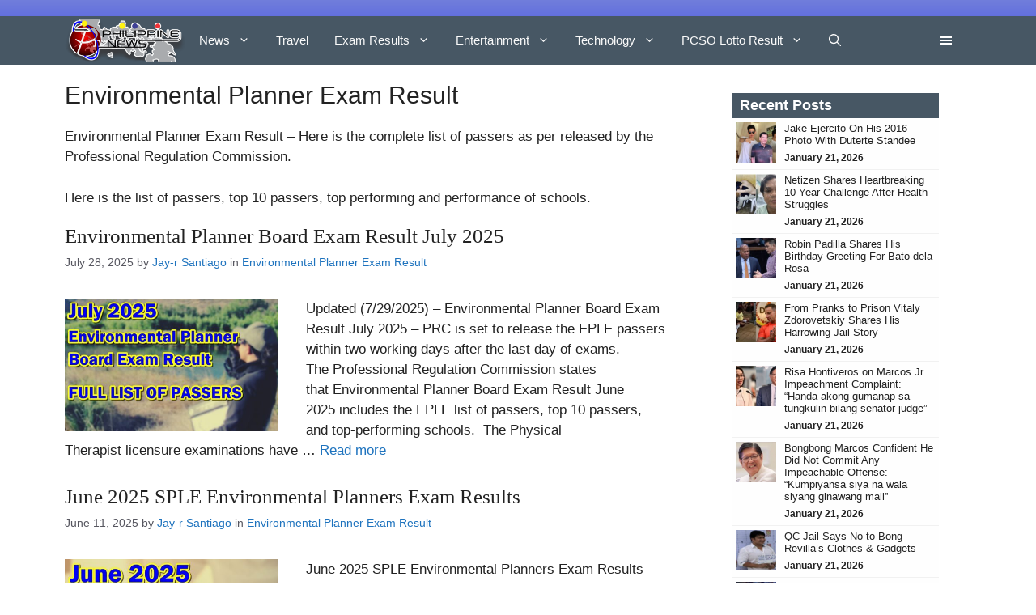

--- FILE ---
content_type: text/html; charset=UTF-8
request_url: https://philnews.ph/category/exam-results/environmental-planner-exam-result/
body_size: 33916
content:
<!DOCTYPE html><html lang="en-US"><head><script data-no-optimize="1">var litespeed_docref=sessionStorage.getItem("litespeed_docref");litespeed_docref&&(Object.defineProperty(document,"referrer",{get:function(){return litespeed_docref}}),sessionStorage.removeItem("litespeed_docref"));</script> <meta charset="UTF-8"><meta name='robots' content='index, follow, max-image-preview:large, max-snippet:-1, max-video-preview:-1' /><meta name="viewport" content="width=device-width, initial-scale=1"><title>Environmental Planner Exam Result</title><meta name="description" content="Environmental Planner Exam Result - Here is the list of passers, top 10 passers, top performing and performance of schools." /><link rel="canonical" href="https://philnews.ph/category/exam-results/environmental-planner-exam-result/" /><meta property="og:locale" content="en_US" /><meta property="og:type" content="article" /><meta property="og:title" content="Environmental Planner Exam Result" /><meta property="og:description" content="Environmental Planner Exam Result - Here is the list of passers, top 10 passers, top performing and performance of schools." /><meta property="og:site_name" content="PhilNews" /><meta name="twitter:card" content="summary_large_image" /><meta name="twitter:site" content="@philnews247" /><link href='https://fonts.gstatic.com' crossorigin rel='preconnect' /><link href='https://fonts.googleapis.com' crossorigin rel='preconnect' /><link rel="alternate" type="application/rss+xml" title="PhilNews &raquo; Feed" href="https://philnews.ph/feed/" /><link rel="alternate" type="application/rss+xml" title="PhilNews &raquo; Comments Feed" href="https://philnews.ph/comments/feed/" /><link rel="alternate" type="application/rss+xml" title="PhilNews &raquo; Environmental Planner Exam Result Category Feed" href="https://philnews.ph/category/exam-results/environmental-planner-exam-result/feed/" /><style id='wp-img-auto-sizes-contain-inline-css'>img:is([sizes=auto i],[sizes^="auto," i]){contain-intrinsic-size:3000px 1500px}
/*# sourceURL=wp-img-auto-sizes-contain-inline-css */</style><link data-optimized="2" rel="stylesheet" href="https://philnews.ph/wp-content/litespeed/css/bf0b38ef36f7e29acf0976945c8ca492.css?ver=6ee2f" /><style id='wp-block-heading-inline-css'>h1:where(.wp-block-heading).has-background,h2:where(.wp-block-heading).has-background,h3:where(.wp-block-heading).has-background,h4:where(.wp-block-heading).has-background,h5:where(.wp-block-heading).has-background,h6:where(.wp-block-heading).has-background{padding:1.25em 2.375em}h1.has-text-align-left[style*=writing-mode]:where([style*=vertical-lr]),h1.has-text-align-right[style*=writing-mode]:where([style*=vertical-rl]),h2.has-text-align-left[style*=writing-mode]:where([style*=vertical-lr]),h2.has-text-align-right[style*=writing-mode]:where([style*=vertical-rl]),h3.has-text-align-left[style*=writing-mode]:where([style*=vertical-lr]),h3.has-text-align-right[style*=writing-mode]:where([style*=vertical-rl]),h4.has-text-align-left[style*=writing-mode]:where([style*=vertical-lr]),h4.has-text-align-right[style*=writing-mode]:where([style*=vertical-rl]),h5.has-text-align-left[style*=writing-mode]:where([style*=vertical-lr]),h5.has-text-align-right[style*=writing-mode]:where([style*=vertical-rl]),h6.has-text-align-left[style*=writing-mode]:where([style*=vertical-lr]),h6.has-text-align-right[style*=writing-mode]:where([style*=vertical-rl]){rotate:180deg}
/*# sourceURL=https://philnews.ph/wp-includes/blocks/heading/style.min.css */</style><style id='wp-block-paragraph-inline-css'>.is-small-text{font-size:.875em}.is-regular-text{font-size:1em}.is-large-text{font-size:2.25em}.is-larger-text{font-size:3em}.has-drop-cap:not(:focus):first-letter{float:left;font-size:8.4em;font-style:normal;font-weight:100;line-height:.68;margin:.05em .1em 0 0;text-transform:uppercase}body.rtl .has-drop-cap:not(:focus):first-letter{float:none;margin-left:.1em}p.has-drop-cap.has-background{overflow:hidden}:root :where(p.has-background){padding:1.25em 2.375em}:where(p.has-text-color:not(.has-link-color)) a{color:inherit}p.has-text-align-left[style*="writing-mode:vertical-lr"],p.has-text-align-right[style*="writing-mode:vertical-rl"]{rotate:180deg}
/*# sourceURL=https://philnews.ph/wp-includes/blocks/paragraph/style.min.css */</style><style id='wp-block-table-inline-css'>.wp-block-table{overflow-x:auto}.wp-block-table table{border-collapse:collapse;width:100%}.wp-block-table thead{border-bottom:3px solid}.wp-block-table tfoot{border-top:3px solid}.wp-block-table td,.wp-block-table th{border:1px solid;padding:.5em}.wp-block-table .has-fixed-layout{table-layout:fixed;width:100%}.wp-block-table .has-fixed-layout td,.wp-block-table .has-fixed-layout th{word-break:break-word}.wp-block-table.aligncenter,.wp-block-table.alignleft,.wp-block-table.alignright{display:table;width:auto}.wp-block-table.aligncenter td,.wp-block-table.aligncenter th,.wp-block-table.alignleft td,.wp-block-table.alignleft th,.wp-block-table.alignright td,.wp-block-table.alignright th{word-break:break-word}.wp-block-table .has-subtle-light-gray-background-color{background-color:#f3f4f5}.wp-block-table .has-subtle-pale-green-background-color{background-color:#e9fbe5}.wp-block-table .has-subtle-pale-blue-background-color{background-color:#e7f5fe}.wp-block-table .has-subtle-pale-pink-background-color{background-color:#fcf0ef}.wp-block-table.is-style-stripes{background-color:initial;border-collapse:inherit;border-spacing:0}.wp-block-table.is-style-stripes tbody tr:nth-child(odd){background-color:#f0f0f0}.wp-block-table.is-style-stripes.has-subtle-light-gray-background-color tbody tr:nth-child(odd){background-color:#f3f4f5}.wp-block-table.is-style-stripes.has-subtle-pale-green-background-color tbody tr:nth-child(odd){background-color:#e9fbe5}.wp-block-table.is-style-stripes.has-subtle-pale-blue-background-color tbody tr:nth-child(odd){background-color:#e7f5fe}.wp-block-table.is-style-stripes.has-subtle-pale-pink-background-color tbody tr:nth-child(odd){background-color:#fcf0ef}.wp-block-table.is-style-stripes td,.wp-block-table.is-style-stripes th{border-color:#0000}.wp-block-table.is-style-stripes{border-bottom:1px solid #f0f0f0}.wp-block-table .has-border-color td,.wp-block-table .has-border-color th,.wp-block-table .has-border-color tr,.wp-block-table .has-border-color>*{border-color:inherit}.wp-block-table table[style*=border-top-color] tr:first-child,.wp-block-table table[style*=border-top-color] tr:first-child td,.wp-block-table table[style*=border-top-color] tr:first-child th,.wp-block-table table[style*=border-top-color]>*,.wp-block-table table[style*=border-top-color]>* td,.wp-block-table table[style*=border-top-color]>* th{border-top-color:inherit}.wp-block-table table[style*=border-top-color] tr:not(:first-child){border-top-color:initial}.wp-block-table table[style*=border-right-color] td:last-child,.wp-block-table table[style*=border-right-color] th,.wp-block-table table[style*=border-right-color] tr,.wp-block-table table[style*=border-right-color]>*{border-right-color:inherit}.wp-block-table table[style*=border-bottom-color] tr:last-child,.wp-block-table table[style*=border-bottom-color] tr:last-child td,.wp-block-table table[style*=border-bottom-color] tr:last-child th,.wp-block-table table[style*=border-bottom-color]>*,.wp-block-table table[style*=border-bottom-color]>* td,.wp-block-table table[style*=border-bottom-color]>* th{border-bottom-color:inherit}.wp-block-table table[style*=border-bottom-color] tr:not(:last-child){border-bottom-color:initial}.wp-block-table table[style*=border-left-color] td:first-child,.wp-block-table table[style*=border-left-color] th,.wp-block-table table[style*=border-left-color] tr,.wp-block-table table[style*=border-left-color]>*{border-left-color:inherit}.wp-block-table table[style*=border-style] td,.wp-block-table table[style*=border-style] th,.wp-block-table table[style*=border-style] tr,.wp-block-table table[style*=border-style]>*{border-style:inherit}.wp-block-table table[style*=border-width] td,.wp-block-table table[style*=border-width] th,.wp-block-table table[style*=border-width] tr,.wp-block-table table[style*=border-width]>*{border-style:inherit;border-width:inherit}
/*# sourceURL=https://philnews.ph/wp-includes/blocks/table/style.min.css */</style><style id='tbs-query-loop-style-inline-css'>.wp-block-create-block-ts-recent-posts{background-color:#21759b;color:#fff;padding:2px}

/*# sourceURL=https://philnews.ph/wp-content/plugins/ts-recent-posts-v2.4/build/blocks/ts-query-loop/style-index.css */</style><style id='tbs-post-template-style-inline-css'>.wp-block-create-block-ts-recent-posts{background-color:#21759b;color:#fff;padding:2px}

/*# sourceURL=https://philnews.ph/wp-content/plugins/ts-recent-posts-v2.4/build/blocks/ts-post-template/style-index.css */</style><style id='global-styles-inline-css'>:root{--wp--preset--aspect-ratio--square: 1;--wp--preset--aspect-ratio--4-3: 4/3;--wp--preset--aspect-ratio--3-4: 3/4;--wp--preset--aspect-ratio--3-2: 3/2;--wp--preset--aspect-ratio--2-3: 2/3;--wp--preset--aspect-ratio--16-9: 16/9;--wp--preset--aspect-ratio--9-16: 9/16;--wp--preset--color--black: #000000;--wp--preset--color--cyan-bluish-gray: #abb8c3;--wp--preset--color--white: #ffffff;--wp--preset--color--pale-pink: #f78da7;--wp--preset--color--vivid-red: #cf2e2e;--wp--preset--color--luminous-vivid-orange: #ff6900;--wp--preset--color--luminous-vivid-amber: #fcb900;--wp--preset--color--light-green-cyan: #7bdcb5;--wp--preset--color--vivid-green-cyan: #00d084;--wp--preset--color--pale-cyan-blue: #8ed1fc;--wp--preset--color--vivid-cyan-blue: #0693e3;--wp--preset--color--vivid-purple: #9b51e0;--wp--preset--color--contrast: var(--contrast);--wp--preset--color--contrast-2: var(--contrast-2);--wp--preset--color--contrast-3: var(--contrast-3);--wp--preset--color--base: var(--base);--wp--preset--color--base-2: var(--base-2);--wp--preset--color--base-3: var(--base-3);--wp--preset--color--accent: var(--accent);--wp--preset--gradient--vivid-cyan-blue-to-vivid-purple: linear-gradient(135deg,rgb(6,147,227) 0%,rgb(155,81,224) 100%);--wp--preset--gradient--light-green-cyan-to-vivid-green-cyan: linear-gradient(135deg,rgb(122,220,180) 0%,rgb(0,208,130) 100%);--wp--preset--gradient--luminous-vivid-amber-to-luminous-vivid-orange: linear-gradient(135deg,rgb(252,185,0) 0%,rgb(255,105,0) 100%);--wp--preset--gradient--luminous-vivid-orange-to-vivid-red: linear-gradient(135deg,rgb(255,105,0) 0%,rgb(207,46,46) 100%);--wp--preset--gradient--very-light-gray-to-cyan-bluish-gray: linear-gradient(135deg,rgb(238,238,238) 0%,rgb(169,184,195) 100%);--wp--preset--gradient--cool-to-warm-spectrum: linear-gradient(135deg,rgb(74,234,220) 0%,rgb(151,120,209) 20%,rgb(207,42,186) 40%,rgb(238,44,130) 60%,rgb(251,105,98) 80%,rgb(254,248,76) 100%);--wp--preset--gradient--blush-light-purple: linear-gradient(135deg,rgb(255,206,236) 0%,rgb(152,150,240) 100%);--wp--preset--gradient--blush-bordeaux: linear-gradient(135deg,rgb(254,205,165) 0%,rgb(254,45,45) 50%,rgb(107,0,62) 100%);--wp--preset--gradient--luminous-dusk: linear-gradient(135deg,rgb(255,203,112) 0%,rgb(199,81,192) 50%,rgb(65,88,208) 100%);--wp--preset--gradient--pale-ocean: linear-gradient(135deg,rgb(255,245,203) 0%,rgb(182,227,212) 50%,rgb(51,167,181) 100%);--wp--preset--gradient--electric-grass: linear-gradient(135deg,rgb(202,248,128) 0%,rgb(113,206,126) 100%);--wp--preset--gradient--midnight: linear-gradient(135deg,rgb(2,3,129) 0%,rgb(40,116,252) 100%);--wp--preset--font-size--small: 13px;--wp--preset--font-size--medium: 20px;--wp--preset--font-size--large: 36px;--wp--preset--font-size--x-large: 42px;--wp--preset--spacing--20: 0.44rem;--wp--preset--spacing--30: 0.67rem;--wp--preset--spacing--40: 1rem;--wp--preset--spacing--50: 1.5rem;--wp--preset--spacing--60: 2.25rem;--wp--preset--spacing--70: 3.38rem;--wp--preset--spacing--80: 5.06rem;--wp--preset--shadow--natural: 6px 6px 9px rgba(0, 0, 0, 0.2);--wp--preset--shadow--deep: 12px 12px 50px rgba(0, 0, 0, 0.4);--wp--preset--shadow--sharp: 6px 6px 0px rgba(0, 0, 0, 0.2);--wp--preset--shadow--outlined: 6px 6px 0px -3px rgb(255, 255, 255), 6px 6px rgb(0, 0, 0);--wp--preset--shadow--crisp: 6px 6px 0px rgb(0, 0, 0);}:where(.is-layout-flex){gap: 0.5em;}:where(.is-layout-grid){gap: 0.5em;}body .is-layout-flex{display: flex;}.is-layout-flex{flex-wrap: wrap;align-items: center;}.is-layout-flex > :is(*, div){margin: 0;}body .is-layout-grid{display: grid;}.is-layout-grid > :is(*, div){margin: 0;}:where(.wp-block-columns.is-layout-flex){gap: 2em;}:where(.wp-block-columns.is-layout-grid){gap: 2em;}:where(.wp-block-post-template.is-layout-flex){gap: 1.25em;}:where(.wp-block-post-template.is-layout-grid){gap: 1.25em;}.has-black-color{color: var(--wp--preset--color--black) !important;}.has-cyan-bluish-gray-color{color: var(--wp--preset--color--cyan-bluish-gray) !important;}.has-white-color{color: var(--wp--preset--color--white) !important;}.has-pale-pink-color{color: var(--wp--preset--color--pale-pink) !important;}.has-vivid-red-color{color: var(--wp--preset--color--vivid-red) !important;}.has-luminous-vivid-orange-color{color: var(--wp--preset--color--luminous-vivid-orange) !important;}.has-luminous-vivid-amber-color{color: var(--wp--preset--color--luminous-vivid-amber) !important;}.has-light-green-cyan-color{color: var(--wp--preset--color--light-green-cyan) !important;}.has-vivid-green-cyan-color{color: var(--wp--preset--color--vivid-green-cyan) !important;}.has-pale-cyan-blue-color{color: var(--wp--preset--color--pale-cyan-blue) !important;}.has-vivid-cyan-blue-color{color: var(--wp--preset--color--vivid-cyan-blue) !important;}.has-vivid-purple-color{color: var(--wp--preset--color--vivid-purple) !important;}.has-black-background-color{background-color: var(--wp--preset--color--black) !important;}.has-cyan-bluish-gray-background-color{background-color: var(--wp--preset--color--cyan-bluish-gray) !important;}.has-white-background-color{background-color: var(--wp--preset--color--white) !important;}.has-pale-pink-background-color{background-color: var(--wp--preset--color--pale-pink) !important;}.has-vivid-red-background-color{background-color: var(--wp--preset--color--vivid-red) !important;}.has-luminous-vivid-orange-background-color{background-color: var(--wp--preset--color--luminous-vivid-orange) !important;}.has-luminous-vivid-amber-background-color{background-color: var(--wp--preset--color--luminous-vivid-amber) !important;}.has-light-green-cyan-background-color{background-color: var(--wp--preset--color--light-green-cyan) !important;}.has-vivid-green-cyan-background-color{background-color: var(--wp--preset--color--vivid-green-cyan) !important;}.has-pale-cyan-blue-background-color{background-color: var(--wp--preset--color--pale-cyan-blue) !important;}.has-vivid-cyan-blue-background-color{background-color: var(--wp--preset--color--vivid-cyan-blue) !important;}.has-vivid-purple-background-color{background-color: var(--wp--preset--color--vivid-purple) !important;}.has-black-border-color{border-color: var(--wp--preset--color--black) !important;}.has-cyan-bluish-gray-border-color{border-color: var(--wp--preset--color--cyan-bluish-gray) !important;}.has-white-border-color{border-color: var(--wp--preset--color--white) !important;}.has-pale-pink-border-color{border-color: var(--wp--preset--color--pale-pink) !important;}.has-vivid-red-border-color{border-color: var(--wp--preset--color--vivid-red) !important;}.has-luminous-vivid-orange-border-color{border-color: var(--wp--preset--color--luminous-vivid-orange) !important;}.has-luminous-vivid-amber-border-color{border-color: var(--wp--preset--color--luminous-vivid-amber) !important;}.has-light-green-cyan-border-color{border-color: var(--wp--preset--color--light-green-cyan) !important;}.has-vivid-green-cyan-border-color{border-color: var(--wp--preset--color--vivid-green-cyan) !important;}.has-pale-cyan-blue-border-color{border-color: var(--wp--preset--color--pale-cyan-blue) !important;}.has-vivid-cyan-blue-border-color{border-color: var(--wp--preset--color--vivid-cyan-blue) !important;}.has-vivid-purple-border-color{border-color: var(--wp--preset--color--vivid-purple) !important;}.has-vivid-cyan-blue-to-vivid-purple-gradient-background{background: var(--wp--preset--gradient--vivid-cyan-blue-to-vivid-purple) !important;}.has-light-green-cyan-to-vivid-green-cyan-gradient-background{background: var(--wp--preset--gradient--light-green-cyan-to-vivid-green-cyan) !important;}.has-luminous-vivid-amber-to-luminous-vivid-orange-gradient-background{background: var(--wp--preset--gradient--luminous-vivid-amber-to-luminous-vivid-orange) !important;}.has-luminous-vivid-orange-to-vivid-red-gradient-background{background: var(--wp--preset--gradient--luminous-vivid-orange-to-vivid-red) !important;}.has-very-light-gray-to-cyan-bluish-gray-gradient-background{background: var(--wp--preset--gradient--very-light-gray-to-cyan-bluish-gray) !important;}.has-cool-to-warm-spectrum-gradient-background{background: var(--wp--preset--gradient--cool-to-warm-spectrum) !important;}.has-blush-light-purple-gradient-background{background: var(--wp--preset--gradient--blush-light-purple) !important;}.has-blush-bordeaux-gradient-background{background: var(--wp--preset--gradient--blush-bordeaux) !important;}.has-luminous-dusk-gradient-background{background: var(--wp--preset--gradient--luminous-dusk) !important;}.has-pale-ocean-gradient-background{background: var(--wp--preset--gradient--pale-ocean) !important;}.has-electric-grass-gradient-background{background: var(--wp--preset--gradient--electric-grass) !important;}.has-midnight-gradient-background{background: var(--wp--preset--gradient--midnight) !important;}.has-small-font-size{font-size: var(--wp--preset--font-size--small) !important;}.has-medium-font-size{font-size: var(--wp--preset--font-size--medium) !important;}.has-large-font-size{font-size: var(--wp--preset--font-size--large) !important;}.has-x-large-font-size{font-size: var(--wp--preset--font-size--x-large) !important;}
/*# sourceURL=global-styles-inline-css */</style><style id='classic-theme-styles-inline-css'>/*! This file is auto-generated */
.wp-block-button__link{color:#fff;background-color:#32373c;border-radius:9999px;box-shadow:none;text-decoration:none;padding:calc(.667em + 2px) calc(1.333em + 2px);font-size:1.125em}.wp-block-file__button{background:#32373c;color:#fff;text-decoration:none}
/*# sourceURL=/wp-includes/css/classic-themes.min.css */</style><style id='generate-style-inline-css'>.resize-featured-image .post-image img {width: 264px;height: 165px;-o-object-fit: cover;object-fit: cover;}
body{background-color:var(--base-3);color:var(--contrast);}a{color:var(--contrast);}a:hover, a:focus{text-decoration:underline;}.entry-title a, .site-branding a, a.button, .wp-block-button__link, .main-navigation a{text-decoration:none;}a:hover, a:focus, a:active{color:var(--contrast);}.wp-block-group__inner-container{max-width:1200px;margin-left:auto;margin-right:auto;}.site-header .header-image{width:150px;}:root{--contrast:#222222;--contrast-2:#575760;--contrast-3:#b2b2be;--base:#f0f0f0;--base-2:#f7f8f9;--base-3:#ffffff;--accent:#1e73be;}:root .has-contrast-color{color:var(--contrast);}:root .has-contrast-background-color{background-color:var(--contrast);}:root .has-contrast-2-color{color:var(--contrast-2);}:root .has-contrast-2-background-color{background-color:var(--contrast-2);}:root .has-contrast-3-color{color:var(--contrast-3);}:root .has-contrast-3-background-color{background-color:var(--contrast-3);}:root .has-base-color{color:var(--base);}:root .has-base-background-color{background-color:var(--base);}:root .has-base-2-color{color:var(--base-2);}:root .has-base-2-background-color{background-color:var(--base-2);}:root .has-base-3-color{color:var(--base-3);}:root .has-base-3-background-color{background-color:var(--base-3);}:root .has-accent-color{color:var(--accent);}:root .has-accent-background-color{background-color:var(--accent);}.gp-modal:not(.gp-modal--open):not(.gp-modal--transition){display:none;}.gp-modal--transition:not(.gp-modal--open){pointer-events:none;}.gp-modal-overlay:not(.gp-modal-overlay--open):not(.gp-modal--transition){display:none;}.gp-modal__overlay{display:none;position:fixed;top:0;left:0;right:0;bottom:0;background:rgba(0,0,0,0.2);display:flex;justify-content:center;align-items:center;z-index:10000;backdrop-filter:blur(3px);transition:opacity 500ms ease;opacity:0;}.gp-modal--open:not(.gp-modal--transition) .gp-modal__overlay{opacity:1;}.gp-modal__container{max-width:100%;max-height:100vh;transform:scale(0.9);transition:transform 500ms ease;padding:0 10px;}.gp-modal--open:not(.gp-modal--transition) .gp-modal__container{transform:scale(1);}.search-modal-fields{display:flex;}.gp-search-modal .gp-modal__overlay{align-items:flex-start;padding-top:25vh;background:var(--gp-search-modal-overlay-bg-color);}.search-modal-form{width:500px;max-width:100%;background-color:var(--gp-search-modal-bg-color);color:var(--gp-search-modal-text-color);}.search-modal-form .search-field, .search-modal-form .search-field:focus{width:100%;height:60px;background-color:transparent;border:0;appearance:none;color:currentColor;}.search-modal-fields button, .search-modal-fields button:active, .search-modal-fields button:focus, .search-modal-fields button:hover{background-color:transparent;border:0;color:currentColor;width:60px;}h1{font-family:Roboto, sans-serif;font-size:30px;}@media (max-width:768px){h1{font-size:25px;}}h2{font-family:Roboto, sans-serif;font-size:25px;}@media (max-width:768px){h2{font-size:20px;}}body, button, input, select, textarea{font-family:Montserrat, sans-serif;}h2.entry-title{font-family:Playfair Display, serif;}h3{font-size:25px;}@media (max-width:768px){h3{font-size:20px;}}.top-bar{background-color:#636363;color:#ffffff;}.top-bar a{color:#ffffff;}.top-bar a:hover{color:#303030;}.site-header{background-color:rgba(71,87,100,);}.main-title a,.main-title a:hover{color:var(--contrast);}.site-description{color:var(--contrast-2);}.main-navigation,.main-navigation ul ul{background-color:var(--base-3);}.main-navigation .main-nav ul li a, .main-navigation .menu-toggle, .main-navigation .menu-bar-items{color:#fafafa;}.main-navigation .main-nav ul li:not([class*="current-menu-"]):hover > a, .main-navigation .main-nav ul li:not([class*="current-menu-"]):focus > a, .main-navigation .main-nav ul li.sfHover:not([class*="current-menu-"]) > a, .main-navigation .menu-bar-item:hover > a, .main-navigation .menu-bar-item.sfHover > a{color:#c6c6c6;}button.menu-toggle:hover,button.menu-toggle:focus{color:#fafafa;}.main-navigation .main-nav ul li[class*="current-menu-"] > a{color:#dfdfdf;}.navigation-search input[type="search"],.navigation-search input[type="search"]:active, .navigation-search input[type="search"]:focus, .main-navigation .main-nav ul li.search-item.active > a, .main-navigation .menu-bar-items .search-item.active > a{color:#c6c6c6;}.main-navigation ul ul{background-color:var(--base);}.separate-containers .inside-article, .separate-containers .comments-area, .separate-containers .page-header, .one-container .container, .separate-containers .paging-navigation, .inside-page-header{background-color:var(--base-3);}.inside-article a,.paging-navigation a,.comments-area a,.page-header a{color:var(--accent);}.entry-title a{color:var(--contrast);}.entry-title a:hover{color:var(--contrast-2);}.entry-meta{color:var(--contrast-2);}.sidebar .widget{background-color:var(--base-3);}.footer-widgets{background-color:var(--base-3);}.site-info{background-color:var(--base-3);}input[type="text"],input[type="email"],input[type="url"],input[type="password"],input[type="search"],input[type="tel"],input[type="number"],textarea,select{color:var(--contrast);background-color:var(--base-2);border-color:var(--base);}input[type="text"]:focus,input[type="email"]:focus,input[type="url"]:focus,input[type="password"]:focus,input[type="search"]:focus,input[type="tel"]:focus,input[type="number"]:focus,textarea:focus,select:focus{color:var(--contrast);background-color:var(--base-2);border-color:var(--contrast-3);}button,html input[type="button"],input[type="reset"],input[type="submit"],a.button,a.wp-block-button__link:not(.has-background){color:#ffffff;background-color:#55555e;}button:hover,html input[type="button"]:hover,input[type="reset"]:hover,input[type="submit"]:hover,a.button:hover,button:focus,html input[type="button"]:focus,input[type="reset"]:focus,input[type="submit"]:focus,a.button:focus,a.wp-block-button__link:not(.has-background):active,a.wp-block-button__link:not(.has-background):focus,a.wp-block-button__link:not(.has-background):hover{color:#ffffff;background-color:#3f4047;}a.generate-back-to-top{background-color:rgba( 0,0,0,0.4 );color:#ffffff;}a.generate-back-to-top:hover,a.generate-back-to-top:focus{background-color:rgba( 0,0,0,0.6 );color:#ffffff;}:root{--gp-search-modal-bg-color:var(--base-3);--gp-search-modal-text-color:var(--contrast);--gp-search-modal-overlay-bg-color:rgba(0,0,0,0.2);}@media (max-width: 768px){.main-navigation .menu-bar-item:hover > a, .main-navigation .menu-bar-item.sfHover > a{background:none;color:#fafafa;}}.inside-header{padding:0px 40px 0px 40px;}.nav-below-header .main-navigation .inside-navigation.grid-container, .nav-above-header .main-navigation .inside-navigation.grid-container{padding:0px 24px 0px 24px;}.separate-containers .inside-article, .separate-containers .comments-area, .separate-containers .page-header, .separate-containers .paging-navigation, .one-container .site-content, .inside-page-header{padding:20px 40px 10px 40px;}.site-main .wp-block-group__inner-container{padding:20px 40px 10px 40px;}.separate-containers .paging-navigation{padding-top:20px;padding-bottom:20px;}.entry-content .alignwide, body:not(.no-sidebar) .entry-content .alignfull{margin-left:-40px;width:calc(100% + 80px);max-width:calc(100% + 80px);}.sidebar .widget, .page-header, .widget-area .main-navigation, .site-main > *{margin-bottom:0px;}.separate-containers .site-main{margin:0px;}.both-right .inside-left-sidebar,.both-left .inside-left-sidebar{margin-right:0px;}.both-right .inside-right-sidebar,.both-left .inside-right-sidebar{margin-left:0px;}.one-container.archive .post:not(:last-child):not(.is-loop-template-item), .one-container.blog .post:not(:last-child):not(.is-loop-template-item){padding-bottom:10px;}.separate-containers .featured-image{margin-top:0px;}.separate-containers .inside-right-sidebar, .separate-containers .inside-left-sidebar{margin-top:0px;margin-bottom:0px;}.main-navigation .main-nav ul li a,.menu-toggle,.main-navigation .menu-bar-item > a{padding-left:16px;padding-right:16px;}.main-navigation .main-nav ul ul li a{padding:10px 16px 10px 16px;}.rtl .menu-item-has-children .dropdown-menu-toggle{padding-left:16px;}.menu-item-has-children .dropdown-menu-toggle{padding-right:16px;}.rtl .main-navigation .main-nav ul li.menu-item-has-children > a{padding-right:16px;}.widget-area .widget{padding:15px 40px 0px 40px;}@media (max-width:768px){.separate-containers .inside-article, .separate-containers .comments-area, .separate-containers .page-header, .separate-containers .paging-navigation, .one-container .site-content, .inside-page-header{padding:20px 10px 20px 10px;}.site-main .wp-block-group__inner-container{padding:20px 10px 20px 10px;}.inside-top-bar{padding-right:30px;padding-left:30px;}.inside-header{padding-right:30px;padding-left:30px;}.widget-area .widget{padding-top:30px;padding-right:30px;padding-bottom:30px;padding-left:30px;}.footer-widgets-container{padding-top:30px;padding-right:30px;padding-bottom:30px;padding-left:30px;}.inside-site-info{padding-right:30px;padding-left:30px;}.entry-content .alignwide, body:not(.no-sidebar) .entry-content .alignfull{margin-left:-10px;width:calc(100% + 20px);max-width:calc(100% + 20px);}.one-container .site-main .paging-navigation{margin-bottom:0px;}}/* End cached CSS */.is-right-sidebar{width:30%;}.is-left-sidebar{width:30%;}.site-content .content-area{width:70%;}@media (max-width: 768px){.main-navigation .menu-toggle,.sidebar-nav-mobile:not(#sticky-placeholder){display:block;}.main-navigation ul,.gen-sidebar-nav,.main-navigation:not(.slideout-navigation):not(.toggled) .main-nav > ul,.has-inline-mobile-toggle #site-navigation .inside-navigation > *:not(.navigation-search):not(.main-nav){display:none;}.nav-align-right .inside-navigation,.nav-align-center .inside-navigation{justify-content:space-between;}.has-inline-mobile-toggle .mobile-menu-control-wrapper{display:flex;flex-wrap:wrap;}.has-inline-mobile-toggle .inside-header{flex-direction:row;text-align:left;flex-wrap:wrap;}.has-inline-mobile-toggle .header-widget,.has-inline-mobile-toggle #site-navigation{flex-basis:100%;}.nav-float-left .has-inline-mobile-toggle #site-navigation{order:10;}}
.dynamic-author-image-rounded{border-radius:100%;}.dynamic-featured-image, .dynamic-author-image{vertical-align:middle;}.one-container.blog .dynamic-content-template:not(:last-child), .one-container.archive .dynamic-content-template:not(:last-child){padding-bottom:0px;}.dynamic-entry-excerpt > p:last-child{margin-bottom:0px;}
/*# sourceURL=generate-style-inline-css */</style><style id='generateblocks-inline-css'>.gb-grid-wrapper-0b1b24eb{display:flex;flex-wrap:wrap;}.gb-grid-wrapper-0b1b24eb > .gb-grid-column{box-sizing:border-box;padding-bottom:20px;}.gb-grid-wrapper-e11367e6{display:flex;flex-wrap:wrap;}.gb-grid-wrapper-e11367e6 > .gb-grid-column{box-sizing:border-box;padding-bottom:20px;}.gb-grid-wrapper > .gb-grid-column-4cfc21a9{width:100%;}.gb-grid-wrapper > .gb-grid-column-4cfc21a9 > .gb-container{display:flex;flex-direction:column;height:100%;}.gb-grid-wrapper > .gb-grid-column-ab056644{width:100%;}.gb-grid-wrapper > .gb-grid-column-ab056644 > .gb-container{display:flex;flex-direction:column;height:100%;}.gb-container-9920d257{margin-bottom:20px;}.gb-container-1c1b85aa{padding:5px 10px;background-color:#475764;}.gb-container-e7029e01{border-right-color:#f1f1f1;border-left-color:#f1f1f1;background-color:rgba(242, 242, 242, 0.11);}.gb-container-82a446dc{display:flex;flex-direction:row;justify-content:flex-start;padding:5px;border-bottom:1px solid #f1f1f1;}.gb-container-a4678455{width:50px;height:50px;}.gb-container-ce7724d9{width:calc(100% - 50px);padding-left:10px;}.gb-container-eb607477{padding:5px 10px;background-color:#475764;}.gb-container-dedb04c8{border-right-color:#f1f1f1;border-left-color:#f1f1f1;background-color:rgba(242, 242, 242, 0.11);}.gb-container-692cd77b{display:flex;flex-direction:row;justify-content:flex-start;padding:5px;border-bottom:1px solid #f1f1f1;}.gb-container-73777174{width:50px;height:50px;}.gb-container-5ec3f767{width:calc(100% - 50px);padding-left:10px;}.gb-block-image-1521f607{margin-right:6px;float:left;}.gb-image-1521f607{width:62px;vertical-align:middle;}.gb-block-image-ab1f7615{margin-right:6px;float:left;}.gb-image-ab1f7615{width:62px;vertical-align:middle;}.gb-image-b67ddac5{width:100%;vertical-align:middle;}.gb-image-b2125208{width:100%;vertical-align:middle;}h2.gb-headline-c5778e9d{font-size:13px;margin-bottom:5px;}p.gb-headline-af8484ab{font-size:14px;margin-bottom:0px;}h2.gb-headline-6956dfcc{font-size:13px;margin-bottom:5px;}p.gb-headline-970eefcc{font-size:14px;margin-bottom:0px;}h2.gb-headline-070d5da2{font-size:18px;font-weight:700;margin-bottom:0px;color:#ffffff;}div.gb-headline-64ebb228{font-size:13px;line-height:1.2em;margin-bottom:5px;}div.gb-headline-b31d428d{font-size:12px;font-weight:bold;}h2.gb-headline-db818420{font-size:18px;font-weight:700;margin-bottom:0px;color:#ffffff;}div.gb-headline-a2389a0d{font-size:13px;line-height:1.2em;margin-bottom:5px;}div.gb-headline-3e46c365{font-size:12px;font-weight:bold;}:root{--gb-container-width:1200px;}.gb-container .wp-block-image img{vertical-align:middle;}.gb-grid-wrapper .wp-block-image{margin-bottom:0;}.gb-highlight{background:none;}.gb-shape{line-height:0;}
/*# sourceURL=generateblocks-inline-css */</style> <script type="litespeed/javascript" data-src="https://philnews.ph/wp-includes/js/jquery/jquery.min.js" id="jquery-core-js"></script> <script id="yop-public-js-extra" type="litespeed/javascript">var objectL10n={"yopPollParams":{"urlParams":{"ajax":"https://philnews.ph/wp-admin/admin-ajax.php","wpLogin":"https://philnews.ph/wp-login.php?redirect_to=https%3A%2F%2Fphilnews.ph%2Fwp-admin%2Fadmin-ajax.php%3Faction%3Dyop_poll_record_wordpress_vote"},"apiParams":{"reCaptcha":{"siteKey":""},"reCaptchaV2Invisible":{"siteKey":""},"reCaptchaV3":{"siteKey":""},"hCaptcha":{"siteKey":""},"cloudflareTurnstile":{"siteKey":""}},"captchaParams":{"imgPath":"https://philnews.ph/wp-content/plugins/yop-poll/public/assets/img/","url":"https://philnews.ph/wp-content/plugins/yop-poll/app.php","accessibilityAlt":"Sound icon","accessibilityTitle":"Accessibility option: listen to a question and answer it!","accessibilityDescription":"Type below the \u003Cstrong\u003Eanswer\u003C/strong\u003E to what you hear. Numbers or words:","explanation":"Click or touch the \u003Cstrong\u003EANSWER\u003C/strong\u003E","refreshAlt":"Refresh/reload icon","refreshTitle":"Refresh/reload: get new images and accessibility option!"},"voteParams":{"invalidPoll":"Invalid Poll","noAnswersSelected":"No answer selected","minAnswersRequired":"At least {min_answers_allowed} answer(s) required","maxAnswersRequired":"A max of {max_answers_allowed} answer(s) accepted","noAnswerForOther":"No other answer entered","noValueForCustomField":"{custom_field_name} is required","tooManyCharsForCustomField":"Text for {custom_field_name} is too long","consentNotChecked":"You must agree to our terms and conditions","noCaptchaSelected":"Captcha is required","thankYou":"Thank you for your vote"},"resultsParams":{"singleVote":"vote","multipleVotes":"votes","singleAnswer":"answer","multipleAnswers":"answers"}}}</script> <link rel="https://api.w.org/" href="https://philnews.ph/wp-json/" /><link rel="alternate" title="JSON" type="application/json" href="https://philnews.ph/wp-json/wp/v2/categories/213263" /><link rel="EditURI" type="application/rsd+xml" title="RSD" href="https://philnews.ph/xmlrpc.php?rsd" /><meta name="generator" content="WordPress 6.9" /> <script type="application/ld+json" class="saswp-schema-markup-output">[{"@context":"https:\/\/schema.org\/","@graph":[{"@context":"https:\/\/schema.org\/","@type":"SiteNavigationElement","@id":"https:\/\/philnews.ph\/#news","name":"News","url":"https:\/\/philnews.ph\/category\/news\/"},{"@context":"https:\/\/schema.org\/","@type":"SiteNavigationElement","@id":"https:\/\/philnews.ph\/#tabs","name":"[Tabs]","url":"https:\/\/philnews.ph\/#ubermenu-tabs"},{"@context":"https:\/\/schema.org\/","@type":"SiteNavigationElement","@id":"https:\/\/philnews.ph\/#breaking-news","name":"Breaking News","url":"https:\/\/philnews.ph\/category\/news\/breaking-news\/"},{"@context":"https:\/\/schema.org\/","@type":"SiteNavigationElement","@id":"https:\/\/philnews.ph\/#dynamic-posts","name":"[Dynamic Posts]","url":"https:\/\/philnews.ph\/#ubermenu-dynamic_posts"},{"@context":"https:\/\/schema.org\/","@type":"SiteNavigationElement","@id":"https:\/\/philnews.ph\/#politics","name":"Politics","url":"https:\/\/philnews.ph\/category\/news\/politics\/"},{"@context":"https:\/\/schema.org\/","@type":"SiteNavigationElement","@id":"https:\/\/philnews.ph\/#dynamic-posts","name":"[Dynamic Posts]","url":"https:\/\/philnews.ph\/#ubermenu-dynamic_posts"},{"@context":"https:\/\/schema.org\/","@type":"SiteNavigationElement","@id":"https:\/\/philnews.ph\/#weather","name":"Weather","url":"https:\/\/philnews.ph\/category\/news\/weather\/"},{"@context":"https:\/\/schema.org\/","@type":"SiteNavigationElement","@id":"https:\/\/philnews.ph\/#dynamic-posts","name":"[Dynamic Posts]","url":"https:\/\/philnews.ph\/#ubermenu-dynamic_posts"},{"@context":"https:\/\/schema.org\/","@type":"SiteNavigationElement","@id":"https:\/\/philnews.ph\/#more-on-news","name":"More on News","url":"https:\/\/philnews.ph\/category\/news\/"},{"@context":"https:\/\/schema.org\/","@type":"SiteNavigationElement","@id":"https:\/\/philnews.ph\/#dynamic-terms","name":"[Dynamic Terms]","url":"https:\/\/philnews.ph\/#ubermenu-dynamic_terms"},{"@context":"https:\/\/schema.org\/","@type":"SiteNavigationElement","@id":"https:\/\/philnews.ph\/#entertainment","name":"Entertainment","url":"https:\/\/philnews.ph\/category\/entertainment\/"},{"@context":"https:\/\/schema.org\/","@type":"SiteNavigationElement","@id":"https:\/\/philnews.ph\/#tabs","name":"[Tabs]","url":"https:\/\/philnews.ph\/#ubermenu-tabs"},{"@context":"https:\/\/schema.org\/","@type":"SiteNavigationElement","@id":"https:\/\/philnews.ph\/#dynamic-terms","name":"[Dynamic Terms]","url":"https:\/\/philnews.ph\/#ubermenu-dynamic_terms"},{"@context":"https:\/\/schema.org\/","@type":"SiteNavigationElement","@id":"https:\/\/philnews.ph\/#dynamic-posts","name":"[Dynamic Posts]","url":"https:\/\/philnews.ph\/#ubermenu-dynamic_posts"},{"@context":"https:\/\/schema.org\/","@type":"SiteNavigationElement","@id":"https:\/\/philnews.ph\/#educational","name":"Educational","url":"https:\/\/philnews.ph\/category\/educational\/"},{"@context":"https:\/\/schema.org\/","@type":"SiteNavigationElement","@id":"https:\/\/philnews.ph\/#exam-results","name":"Exam Results","url":"https:\/\/philnews.ph\/category\/exam-results\/"},{"@context":"https:\/\/schema.org\/","@type":"SiteNavigationElement","@id":"https:\/\/philnews.ph\/#tabs","name":"[Tabs]","url":"https:\/\/philnews.ph\/#ubermenu-tabs"},{"@context":"https:\/\/schema.org\/","@type":"SiteNavigationElement","@id":"https:\/\/philnews.ph\/#bar-exam-results","name":"BAR Exam Results","url":"https:\/\/philnews.ph\/category\/exam-results\/bar-exam-results\/"},{"@context":"https:\/\/schema.org\/","@type":"SiteNavigationElement","@id":"https:\/\/philnews.ph\/#dynamic-posts","name":"[Dynamic Posts]","url":"https:\/\/philnews.ph\/#ubermenu-dynamic_posts"},{"@context":"https:\/\/schema.org\/","@type":"SiteNavigationElement","@id":"https:\/\/philnews.ph\/#let-exam-results","name":"LET Exam Results","url":"https:\/\/philnews.ph\/category\/exam-results\/let-exam-results\/"},{"@context":"https:\/\/schema.org\/","@type":"SiteNavigationElement","@id":"https:\/\/philnews.ph\/#dynamic-posts","name":"[Dynamic Posts]","url":"https:\/\/philnews.ph\/#ubermenu-dynamic_posts"},{"@context":"https:\/\/schema.org\/","@type":"SiteNavigationElement","@id":"https:\/\/philnews.ph\/#civil-service-exam-results","name":"Civil Service Exam Results","url":"https:\/\/philnews.ph\/category\/exam-results\/civil-service-exam-results\/"},{"@context":"https:\/\/schema.org\/","@type":"SiteNavigationElement","@id":"https:\/\/philnews.ph\/#dynamic-posts","name":"[Dynamic Posts]","url":"https:\/\/philnews.ph\/#ubermenu-dynamic_posts"},{"@context":"https:\/\/schema.org\/","@type":"SiteNavigationElement","@id":"https:\/\/philnews.ph\/#more-on-exam-results","name":"More on Exam Results","url":"https:\/\/philnews.ph\/category\/exam-results\/"},{"@context":"https:\/\/schema.org\/","@type":"SiteNavigationElement","@id":"https:\/\/philnews.ph\/#dynamic-terms","name":"[Dynamic Terms]","url":"https:\/\/philnews.ph\/#ubermenu-dynamic_terms"},{"@context":"https:\/\/schema.org\/","@type":"SiteNavigationElement","@id":"https:\/\/philnews.ph\/#tech","name":"Tech","url":"https:\/\/philnews.ph\/category\/technology\/"},{"@context":"https:\/\/schema.org\/","@type":"SiteNavigationElement","@id":"https:\/\/philnews.ph\/#tabs","name":"[Tabs]","url":"https:\/\/philnews.ph\/#ubermenu-tabs"},{"@context":"https:\/\/schema.org\/","@type":"SiteNavigationElement","@id":"https:\/\/philnews.ph\/#dynamic-terms","name":"[Dynamic Terms]","url":"https:\/\/philnews.ph\/#ubermenu-dynamic_terms"},{"@context":"https:\/\/schema.org\/","@type":"SiteNavigationElement","@id":"https:\/\/philnews.ph\/#dynamic-posts","name":"[Dynamic Posts]","url":"https:\/\/philnews.ph\/#ubermenu-dynamic_posts"},{"@context":"https:\/\/schema.org\/","@type":"SiteNavigationElement","@id":"https:\/\/philnews.ph\/#lotto-result","name":"Lotto Result","url":"https:\/\/philnews.ph\/pcso-lotto-result\/"},{"@context":"https:\/\/schema.org\/","@type":"SiteNavigationElement","@id":"https:\/\/philnews.ph\/#tabs","name":"[Tabs]","url":"https:\/\/philnews.ph\/#ubermenu-tabs"},{"@context":"https:\/\/schema.org\/","@type":"SiteNavigationElement","@id":"https:\/\/philnews.ph\/#dynamic-terms","name":"[Dynamic Terms]","url":"https:\/\/philnews.ph\/#ubermenu-dynamic_terms"},{"@context":"https:\/\/schema.org\/","@type":"SiteNavigationElement","@id":"https:\/\/philnews.ph\/#dynamic-posts","name":"[Dynamic Posts]","url":"https:\/\/philnews.ph\/#ubermenu-dynamic_posts"},{"@context":"https:\/\/schema.org\/","@type":"SiteNavigationElement","@id":"https:\/\/philnews.ph\/#more-on-lotto-results","name":"More on Lotto Results","url":"https:\/\/philnews.ph\/pcso-lotto-result\/"},{"@context":"https:\/\/schema.org\/","@type":"SiteNavigationElement","@id":"https:\/\/philnews.ph\/#dynamic-terms","name":"[Dynamic Terms]","url":"https:\/\/philnews.ph\/#ubermenu-dynamic_terms"},{"@context":"https:\/\/schema.org\/","@type":"SiteNavigationElement","@id":"https:\/\/philnews.ph\/#sample-letters","name":"Sample Letters","url":"https:\/\/philnews.ph\/category\/sample-letters\/"},{"@context":"https:\/\/schema.org\/","@type":"SiteNavigationElement","@id":"https:\/\/philnews.ph\/#tabs","name":"[Tabs]","url":"https:\/\/philnews.ph\/#ubermenu-tabs"},{"@context":"https:\/\/schema.org\/","@type":"SiteNavigationElement","@id":"https:\/\/philnews.ph\/#business-letters","name":"Business Letters","url":"https:\/\/philnews.ph\/category\/sample-letters\/business-letters\/"},{"@context":"https:\/\/schema.org\/","@type":"SiteNavigationElement","@id":"https:\/\/philnews.ph\/#dynamic-posts","name":"[Dynamic Posts]","url":"https:\/\/philnews.ph\/#ubermenu-dynamic_posts"},{"@context":"https:\/\/schema.org\/","@type":"SiteNavigationElement","@id":"https:\/\/philnews.ph\/#employee-letters","name":"Employee Letters","url":"https:\/\/philnews.ph\/category\/sample-letters\/employee-letters\/"},{"@context":"https:\/\/schema.org\/","@type":"SiteNavigationElement","@id":"https:\/\/philnews.ph\/#dynamic-posts","name":"[Dynamic Posts]","url":"https:\/\/philnews.ph\/#ubermenu-dynamic_posts"},{"@context":"https:\/\/schema.org\/","@type":"SiteNavigationElement","@id":"https:\/\/philnews.ph\/#referral-letters","name":"Referral Letters","url":"https:\/\/philnews.ph\/category\/sample-letters\/referral-letters\/"},{"@context":"https:\/\/schema.org\/","@type":"SiteNavigationElement","@id":"https:\/\/philnews.ph\/#dynamic-posts","name":"[Dynamic Posts]","url":"https:\/\/philnews.ph\/#ubermenu-dynamic_posts"},{"@context":"https:\/\/schema.org\/","@type":"SiteNavigationElement","@id":"https:\/\/philnews.ph\/#student-letters","name":"Student Letters","url":"https:\/\/philnews.ph\/category\/sample-letters\/student-letters\/"},{"@context":"https:\/\/schema.org\/","@type":"SiteNavigationElement","@id":"https:\/\/philnews.ph\/#dynamic-posts","name":"[Dynamic Posts]","url":"https:\/\/philnews.ph\/#ubermenu-dynamic_posts"},{"@context":"https:\/\/schema.org\/","@type":"SiteNavigationElement","@id":"https:\/\/philnews.ph\/#celebrity","name":"Celebrity","url":"https:\/\/philnews.ph\/category\/celebrity\/"},{"@context":"https:\/\/schema.org\/","@type":"SiteNavigationElement","@id":"https:\/\/philnews.ph\/#science","name":"Science","url":"https:\/\/philnews.ph\/category\/science\/"},{"@context":"https:\/\/schema.org\/","@type":"SiteNavigationElement","@id":"https:\/\/philnews.ph\/#health","name":"Health","url":"https:\/\/philnews.ph\/category\/science\/health\/"},{"@context":"https:\/\/schema.org\/","@type":"SiteNavigationElement","@id":"https:\/\/philnews.ph\/#exchange-rate","name":"Exchange Rate","url":"https:\/\/philnews.ph\/exchange-rate\/"},{"@context":"https:\/\/schema.org\/","@type":"SiteNavigationElement","@id":"https:\/\/philnews.ph\/#dynamic-terms","name":"[Dynamic Terms]","url":"https:\/\/philnews.ph\/#ubermenu-dynamic_terms"},{"@context":"https:\/\/schema.org\/","@type":"SiteNavigationElement","@id":"https:\/\/philnews.ph\/#sports","name":"Sports","url":"https:\/\/philnews.ph\/category\/sports\/"},{"@context":"https:\/\/schema.org\/","@type":"SiteNavigationElement","@id":"https:\/\/philnews.ph\/#hugot-lines","name":"Hugot Lines","url":"https:\/\/philnews.ph\/hugot-lines"},{"@context":"https:\/\/schema.org\/","@type":"SiteNavigationElement","@id":"https:\/\/philnews.ph\/#dynamic-terms","name":"[Dynamic Terms]","url":"https:\/\/philnews.ph\/#ubermenu-dynamic_terms"},{"@context":"https:\/\/schema.org\/","@type":"SiteNavigationElement","@id":"https:\/\/philnews.ph\/#jokes","name":"Jokes","url":"https:\/\/philnews.ph\/category\/jokes\/"},{"@context":"https:\/\/schema.org\/","@type":"SiteNavigationElement","@id":"https:\/\/philnews.ph\/#dynamic-terms","name":"[Dynamic Terms]","url":"https:\/\/philnews.ph\/#ubermenu-dynamic_terms"},{"@context":"https:\/\/schema.org\/","@type":"SiteNavigationElement","@id":"https:\/\/philnews.ph\/#maikling-kwento","name":"Maikling Kwento","url":"https:\/\/philnews.ph\/category\/maikling-kwento\/"},{"@context":"https:\/\/schema.org\/","@type":"SiteNavigationElement","@id":"https:\/\/philnews.ph\/#english-tagalog-translate","name":"English-Tagalog Translate","url":"https:\/\/philnews.ph\/category\/english-tagalog-translate\/"},{"@context":"https:\/\/schema.org\/","@type":"SiteNavigationElement","@id":"https:\/\/philnews.ph\/#lyrics","name":"Lyrics","url":"https:\/\/philnews.ph\/category\/lyrics\/"},{"@context":"https:\/\/schema.org\/","@type":"SiteNavigationElement","@id":"https:\/\/philnews.ph\/#lotto-result","name":"Lotto Result","url":"https:\/\/philnews.ph\/lotto-result-today\/"},{"@context":"https:\/\/schema.org\/","@type":"SiteNavigationElement","@id":"https:\/\/philnews.ph\/#viral-videos","name":"Viral Videos","url":"https:\/\/philnews.ph\/category\/viral-videos\/"},{"@context":"https:\/\/schema.org\/","@type":"SiteNavigationElement","@id":"https:\/\/philnews.ph\/#pageant","name":"Pageant","url":"https:\/\/philnews.ph\/category\/pageant\/"},{"@context":"https:\/\/schema.org\/","@type":"SiteNavigationElement","@id":"https:\/\/philnews.ph\/#dynamic-terms","name":"[Dynamic Terms]","url":"https:\/\/philnews.ph\/#ubermenu-dynamic_terms"},{"@context":"https:\/\/schema.org\/","@type":"SiteNavigationElement","@id":"https:\/\/philnews.ph\/#social-media","name":"Social Media","url":"https:\/\/philnews.ph\/category\/social-media\/"},{"@context":"https:\/\/schema.org\/","@type":"SiteNavigationElement","@id":"https:\/\/philnews.ph\/#coronavirus","name":"Coronavirus","url":"https:\/\/philnews.ph\/news\/coronavirus"}]}]</script>  <script type="litespeed/javascript" data-src="https://www.googletagmanager.com/gtag/js?id=G-G9VQDSSF32"></script> <script type="litespeed/javascript">window.dataLayer=window.dataLayer||[];function gtag(){dataLayer.push(arguments)}
gtag('js',new Date());gtag('config','G-G9VQDSSF32')</script><script type="litespeed/javascript">window._taboola=window._taboola||[];_taboola.push({article:'auto'});!function(e,f,u,i){if(!document.getElementById(i)){e.async=1;e.src=u;e.id=i;f.parentNode.insertBefore(e,f)}}(document.createElement('script'),document.getElementsByTagName('script')[0],'//cdn.taboola.com/libtrc/techsoft-network/loader.js','tb_loader_script');if(window.performance&&typeof window.performance.mark=='function'){window.performance.mark('tbl_ic')}</script> <style id="wp-custom-css">html, body {
    width: 100%;
    //overflow-x: hidden;
}
.ezoic-ad {
    max-width: 100% !important;
    max-height: auto !important;
    min-width: auto !important;
	  overflow:auto;
}
/* .ezoic-ad iframe{
	position:unset !important;
} */

.category-sticky{
	border-top:unset !important;
	border-bottom:unset !important;
}

header#masthead {
    padding-top: 20px;
    background-image: linear-gradient(to bottom, rgb(71 87 100) 0%, rgb(71 87 100) 100%), linear-gradient(to bottom, rgb(113 126 219) 0%, rgb(55 68 231) 100%);
    background-clip: content-box, padding-box;
}

.wp-block-columns {
  padding-top: 10px;
	margin-bottom: 5px
}

.gb-query-loop-item {
    border-top: 1px solid #d9d9d9;
    padding-top: 5px;
}

.page-header,
.sidebar .widget,
.site-main>* {
    margin-bottom: 20px
}

@media (max-width: 768px) {
	.has-inline-mobile-toggle .inside-header 		{
			justify-content: space-between;
			padding: 0 0.5em;
	}
}

figure.wp-block-image {
    margin-bottom: 10px;
}

div.wp-block-image {
    margin-bottom: 10px;
}

/*
 * Transition for images with gb-image-hover-transition
 * */
.gb-image-hover-transition {
    transition: all .2s ease;
}
.gb-image-hover-transition:hover {
    filter: brightness(0.8);
}

.tablepress .text-center {
    text-align: center !important;
}

/*
 * Category Mobile View
 * */
@media (max-width: 768px){
	body.category .inside-article .post-image img{
			width: 100%;
    	height: auto;
	}
}


.vivo-ads-sticky{
	position: sticky;
  top: 0;
  background-color: #fefefe;
  z-index: 110;
  box-shadow: 0px 0px 8px #00000042;
}

.jumbotron {
  margin: 0;
  width: 100%;
  position: relative;
  text-align: center;
  display: flex;
  justify-content: center;
	padding:10px;
}
.vivo-ads-desktop{
	width:100%;
	max-width:720px;
	height:90px;
}
.vivo-ads-mobile{
	display:none;
	width:100%;
	max-width:320px;
	height:50px;
}

@media (max-width: 768px){
	.vivo-ads-desktop{
		display:none;
	}
	.vivo-ads-mobile{
		display:block;
	}
}

/*
 * Lotto Result Tablepress 
 * */
 article.category-pcso-lotto-result .tablepress thead tr:nth-child(1),
 article.category-lotto-result .tablepress thead tr:nth-child(1),
 article.category-stl-result .tablepress thead tr:nth-child(1),
 .tablepress.tablepress-lotto-result thead tr:nth-child(1),
 #lotto-history-tbl.tablepress thead tr:nth-child(1)
 {
     background-color: #d9edf6;
 }
 article.category-pcso-lotto-result .tablepress tbody tr:nth-child(even),
 article.category-lotto-result .tablepress tbody tr:nth-child(even),
 article.category-stl-result .tablepress tbody tr:nth-child(even),
 .tablepress.tablepress-lotto-result tbody tr:nth-child(even),
 #lotto-history-tbl.tablepress tbody tr:nth-child(even)
 {
    background: #f9f9f9 !important;
 }
 /* article.category-pcso-lotto-result .tablepress tbody tr td:nth-child(1),
 article.category-lotto-result .tablepress tbody tr td:nth-child(1),
 article.category-stl-result .tablepress tbody tr td:nth-child(1),
 .tablepress.tablepress-lotto-result tbody tr td:nth-child(1),
 #lotto-history-tbl.tablepress tbody tr td:nth-child(1)
 {
     background: #e0e0e03b;
 } */
 article.category-pcso-lotto-result .tablepress tbody,
 article.category-lotto-result .tablepress tbody,
 article.category-stl-result .tablepress tbody,
 .tablepress.tablepress-lotto-result tbody,
 #lotto-history-tbl.tablepress tbody
 {
     font-weight:500;
 }
 article.category-pcso-lotto-result .tablepress,
 article.category-lotto-result .tablepress,
 article.category-stl-result .tablepress,
 .tablepress.tablepress-lotto-result,
 #lotto-history-tbl.tablepress,
 article.category-pcso-lotto-result .tablepress th,
 article.category-lotto-result .tablepress th,
 article.category-stl-result .tablepress th,
 .tablepress.tablepress-lotto-result th,
 #lotto-history-tbl.tablepress th,
 article.category-pcso-lotto-result .tablepress td,
 article.category-lotto-result .tablepress td,
 article.category-stl-result .tablepress td,
 .tablepress.tablepress-lotto-result td,
 #lotto-history-tbl.tablepress td
 {
    border: unset;
 }
 
 article.category-pcso-lotto-result .tablepress tbody tr:not(:nth-last-child(1)) td,
 article.category-lotto-result .tablepress tbody tr:not(:nth-last-child(1)) td,
 article.category-stl-result .tablepress tbody tr:not(:nth-last-child(1)) td,
 .tablepress.tablepress-lotto-result tbody tr:not(:nth-last-child(1)) td,
 #lotto-history-tbl.tablepress tbody tr:not(:nth-last-child(1))
 {
    border-bottom:1px solid #e3e3e3 !important;
 }
 /*
 #lotto-history-tbl.tablepress a
 {
     text-decoration:none !important
 }
 
 #lotto-history-tbl.tablepress td:hover:has(a) {
     background: #a0ccec3b !important;
 }
 */
p.text-justified {
    text-align: justify;
    text-align-last: justify;
}</style><meta name='ir-site-verification-token' value='373857017'> <script type="litespeed/javascript" data-src="https://fundingchoicesmessages.google.com/i/pub-0335635297789451?ers=1" nonce="LAgDvEknh2NW6iv6jgkFNQ"></script><script nonce="LAgDvEknh2NW6iv6jgkFNQ" type="litespeed/javascript">(function(){function signalGooglefcPresent(){if(!window.frames.googlefcPresent){if(document.body){const iframe=document.createElement('iframe');iframe.style='width: 0; height: 0; border: none; z-index: -1000; left: -1000px; top: -1000px;';iframe.style.display='none';iframe.name='googlefcPresent';document.body.appendChild(iframe)}else{setTimeout(signalGooglefcPresent,0)}}}signalGooglefcPresent()})()</script> <script type="litespeed/javascript">(function(){'use strict';function aa(a){var b=0;return function(){return b<a.length?{done:!1,value:a[b++]}:{done:!0}}}var ba="function"==typeof Object.defineProperties?Object.defineProperty:function(a,b,c){if(a==Array.prototype||a==Object.prototype)return a;a[b]=c.value;return a};function ea(a){a=["object"==typeof globalThis&&globalThis,a,"object"==typeof window&&window,"object"==typeof self&&self,"object"==typeof global&&global];for(var b=0;b<a.length;++b){var c=a[b];if(c&&c.Math==Math)return c}throw Error("Cannot find global object");}var fa=ea(this);function ha(a,b){if(b)a:{var c=fa;a=a.split(".");for(var d=0;d<a.length-1;d++){var e=a[d];if(!(e in c))break a;c=c[e]}a=a[a.length-1];d=c[a];b=b(d);b!=d&&null!=b&&ba(c,a,{configurable:!0,writable:!0,value:b})}}
var ia="function"==typeof Object.create?Object.create:function(a){function b(){}b.prototype=a;return new b},l;if("function"==typeof Object.setPrototypeOf)l=Object.setPrototypeOf;else{var m;a:{var ja={a:!0},ka={};try{ka.__proto__=ja;m=ka.a;break a}catch(a){}m=!1}l=m?function(a,b){a.__proto__=b;if(a.__proto__!==b)throw new TypeError(a+" is not extensible");return a}:null}var la=l;function n(a,b){a.prototype=ia(b.prototype);a.prototype.constructor=a;if(la)la(a,b);else for(var c in b)if("prototype"!=c)if(Object.defineProperties){var d=Object.getOwnPropertyDescriptor(b,c);d&&Object.defineProperty(a,c,d)}else a[c]=b[c];a.A=b.prototype}function ma(){for(var a=Number(this),b=[],c=a;c<arguments.length;c++)b[c-a]=arguments[c];return b}
var na="function"==typeof Object.assign?Object.assign:function(a,b){for(var c=1;c<arguments.length;c++){var d=arguments[c];if(d)for(var e in d)Object.prototype.hasOwnProperty.call(d,e)&&(a[e]=d[e])}return a};ha("Object.assign",function(a){return a||na});var p=this||self;function q(a){return a};var t,u;a:{for(var oa=["CLOSURE_FLAGS"],v=p,x=0;x<oa.length;x++)if(v=v[oa[x]],null==v){u=null;break a}u=v}var pa=u&&u[610401301];t=null!=pa?pa:!1;var z,qa=p.navigator;z=qa?qa.userAgentData||null:null;function A(a){return t?z?z.brands.some(function(b){return(b=b.brand)&&-1!=b.indexOf(a)}):!1:!1}function B(a){var b;a:{if(b=p.navigator)if(b=b.userAgent)break a;b=""}return-1!=b.indexOf(a)};function C(){return t?!!z&&0<z.brands.length:!1}function D(){return C()?A("Chromium"):(B("Chrome")||B("CriOS"))&&!(C()?0:B("Edge"))||B("Silk")};var ra=C()?!1:B("Trident")||B("MSIE");!B("Android")||D();D();B("Safari")&&(D()||(C()?0:B("Coast"))||(C()?0:B("Opera"))||(C()?0:B("Edge"))||(C()?A("Microsoft Edge"):B("Edg/"))||C()&&A("Opera"));var sa={},E=null;var ta="undefined"!==typeof Uint8Array,ua=!ra&&"function"===typeof btoa;var F="function"===typeof Symbol&&"symbol"===typeof Symbol()?Symbol():void 0,G=F?function(a,b){a[F]|=b}:function(a,b){void 0!==a.g?a.g|=b:Object.defineProperties(a,{g:{value:b,configurable:!0,writable:!0,enumerable:!1}})};function va(a){var b=H(a);1!==(b&1)&&(Object.isFrozen(a)&&(a=Array.prototype.slice.call(a)),I(a,b|1))}
var H=F?function(a){return a[F]|0}:function(a){return a.g|0},J=F?function(a){return a[F]}:function(a){return a.g},I=F?function(a,b){a[F]=b}:function(a,b){void 0!==a.g?a.g=b:Object.defineProperties(a,{g:{value:b,configurable:!0,writable:!0,enumerable:!1}})};function wa(){var a=[];G(a,1);return a}function xa(a,b){I(b,(a|0)&-99)}function K(a,b){I(b,(a|34)&-73)}function L(a){a=a>>11&1023;return 0===a?536870912:a};var M={};function N(a){return null!==a&&"object"===typeof a&&!Array.isArray(a)&&a.constructor===Object}var O,ya=[];I(ya,39);O=Object.freeze(ya);var P;function Q(a,b){P=b;a=new a(b);P=void 0;return a}
function R(a,b,c){null==a&&(a=P);P=void 0;if(null==a){var d=96;c?(a=[c],d|=512):a=[];b&&(d=d&-2095105|(b&1023)<<11)}else{if(!Array.isArray(a))throw Error();d=H(a);if(d&64)return a;d|=64;if(c&&(d|=512,c!==a[0]))throw Error();a:{c=a;var e=c.length;if(e){var f=e-1,g=c[f];if(N(g)){d|=256;b=(d>>9&1)-1;e=f-b;1024<=e&&(za(c,b,g),e=1023);d=d&-2095105|(e&1023)<<11;break a}}b&&(g=(d>>9&1)-1,b=Math.max(b,e-g),1024<b&&(za(c,g,{}),d|=256,b=1023),d=d&-2095105|(b&1023)<<11)}}I(a,d);return a}
function za(a,b,c){for(var d=1023+b,e=a.length,f=d;f<e;f++){var g=a[f];null!=g&&g!==c&&(c[f-b]=g)}a.length=d+1;a[d]=c};function Aa(a){switch(typeof a){case "number":return isFinite(a)?a:String(a);case "boolean":return a?1:0;case "object":if(a&&!Array.isArray(a)&&ta&&null!=a&&a instanceof Uint8Array){if(ua){for(var b="",c=0,d=a.length-10240;c<d;)b+=String.fromCharCode.apply(null,a.subarray(c,c+=10240));b+=String.fromCharCode.apply(null,c?a.subarray(c):a);a=btoa(b)}else{void 0===b&&(b=0);if(!E){E={};c="ABCDEFGHIJKLMNOPQRSTUVWXYZabcdefghijklmnopqrstuvwxyz0123456789".split("");d=["+/=","+/","-_=","-_.","-_"];for(var e=0;5>e;e++){var f=c.concat(d[e].split(""));sa[e]=f;for(var g=0;g<f.length;g++){var h=f[g];void 0===E[h]&&(E[h]=g)}}}b=sa[b];c=Array(Math.floor(a.length/3));d=b[64]||"";for(e=f=0;f<a.length-2;f+=3){var k=a[f],w=a[f+1];h=a[f+2];g=b[k>>2];k=b[(k&3)<<4|w>>4];w=b[(w&15)<<2|h>>6];h=b[h&63];c[e++]=g+k+w+h}g=0;h=d;switch(a.length-f){case 2:g=a[f+1],h=b[(g&15)<<2]||d;case 1:a=a[f],c[e]=b[a>>2]+b[(a&3)<<4|g>>4]+h+d}a=c.join("")}return a}}return a};function Ba(a,b,c){a=Array.prototype.slice.call(a);var d=a.length,e=b&256?a[d-1]:void 0;d+=e?-1:0;for(b=b&512?1:0;b<d;b++)a[b]=c(a[b]);if(e){b=a[b]={};for(var f in e)Object.prototype.hasOwnProperty.call(e,f)&&(b[f]=c(e[f]))}return a}function Da(a,b,c,d,e,f){if(null!=a){if(Array.isArray(a))a=e&&0==a.length&&H(a)&1?void 0:f&&H(a)&2?a:Ea(a,b,c,void 0!==d,e,f);else if(N(a)){var g={},h;for(h in a)Object.prototype.hasOwnProperty.call(a,h)&&(g[h]=Da(a[h],b,c,d,e,f));a=g}else a=b(a,d);return a}}
function Ea(a,b,c,d,e,f){var g=d||c?H(a):0;d=d?!!(g&32):void 0;a=Array.prototype.slice.call(a);for(var h=0;h<a.length;h++)a[h]=Da(a[h],b,c,d,e,f);c&&c(g,a);return a}function Fa(a){return a.s===M?a.toJSON():Aa(a)};function Ga(a,b,c){c=void 0===c?K:c;if(null!=a){if(ta&&a instanceof Uint8Array)return b?a:new Uint8Array(a);if(Array.isArray(a)){var d=H(a);if(d&2)return a;if(b&&!(d&64)&&(d&32||0===d))return I(a,d|34),a;a=Ea(a,Ga,d&4?K:c,!0,!1,!0);b=H(a);b&4&&b&2&&Object.freeze(a);return a}a.s===M&&(b=a.h,c=J(b),a=c&2?a:Q(a.constructor,Ha(b,c,!0)));return a}}function Ha(a,b,c){var d=c||b&2?K:xa,e=!!(b&32);a=Ba(a,b,function(f){return Ga(f,e,d)});G(a,32|(c?2:0));return a};function Ia(a,b){a=a.h;return Ja(a,J(a),b)}function Ja(a,b,c,d){if(-1===c)return null;if(c>=L(b)){if(b&256)return a[a.length-1][c]}else{var e=a.length;if(d&&b&256&&(d=a[e-1][c],null!=d))return d;b=c+((b>>9&1)-1);if(b<e)return a[b]}}function Ka(a,b,c,d,e){var f=L(b);if(c>=f||e){e=b;if(b&256)f=a[a.length-1];else{if(null==d)return;f=a[f+((b>>9&1)-1)]={};e|=256}f[c]=d;e&=-1025;e!==b&&I(a,e)}else a[c+((b>>9&1)-1)]=d,b&256&&(d=a[a.length-1],c in d&&delete d[c]),b&1024&&I(a,b&-1025)}
function La(a,b){var c=Ma;var d=void 0===d?!1:d;var e=a.h;var f=J(e),g=Ja(e,f,b,d);var h=!1;if(null==g||"object"!==typeof g||(h=Array.isArray(g))||g.s!==M)if(h){var k=h=H(g);0===k&&(k|=f&32);k|=f&2;k!==h&&I(g,k);c=new c(g)}else c=void 0;else c=g;c!==g&&null!=c&&Ka(e,f,b,c,d);e=c;if(null==e)return e;a=a.h;f=J(a);f&2||(g=e,c=g.h,h=J(c),g=h&2?Q(g.constructor,Ha(c,h,!1)):g,g!==e&&(e=g,Ka(a,f,b,e,d)));return e}function Na(a,b){a=Ia(a,b);return null==a||"string"===typeof a?a:void 0}
function Oa(a,b){a=Ia(a,b);return null!=a?a:0}function S(a,b){a=Na(a,b);return null!=a?a:""};function T(a,b,c){this.h=R(a,b,c)}T.prototype.toJSON=function(){var a=Ea(this.h,Fa,void 0,void 0,!1,!1);return Pa(this,a,!0)};T.prototype.s=M;T.prototype.toString=function(){return Pa(this,this.h,!1).toString()};function Pa(a,b,c){var d=a.constructor.v,e=L(J(c?a.h:b)),f=!1;if(d){if(!c){b=Array.prototype.slice.call(b);var g;if(b.length&&N(g=b[b.length-1]))for(f=0;f<d.length;f++)if(d[f]>=e){Object.assign(b[b.length-1]={},g);break}f=!0}e=b;c=!c;g=J(a.h);a=L(g);g=(g>>9&1)-1;for(var h,k,w=0;w<d.length;w++)if(k=d[w],k<a){k+=g;var r=e[k];null==r?e[k]=c?O:wa():c&&r!==O&&va(r)}else h||(r=void 0,e.length&&N(r=e[e.length-1])?h=r:e.push(h={})),r=h[k],null==h[k]?h[k]=c?O:wa():c&&r!==O&&va(r)}d=b.length;if(!d)return b;var Ca;if(N(h=b[d-1])){a:{var y=h;e={};c=!1;for(var ca in y)Object.prototype.hasOwnProperty.call(y,ca)&&(a=y[ca],Array.isArray(a)&&a!=a&&(c=!0),null!=a?e[ca]=a:c=!0);if(c){for(var rb in e){y=e;break a}y=null}}y!=h&&(Ca=!0);d--}for(;0<d;d--){h=b[d-1];if(null!=h)break;var cb=!0}if(!Ca&&!cb)return b;var da;f?da=b:da=Array.prototype.slice.call(b,0,d);b=da;f&&(b.length=d);y&&b.push(y);return b};function Qa(a){return function(b){if(null==b||""==b)b=new a;else{b=JSON.parse(b);if(!Array.isArray(b))throw Error(void 0);G(b,32);b=Q(a,b)}return b}};function Ra(a){this.h=R(a)}n(Ra,T);var Sa=Qa(Ra);var U;function V(a){this.g=a}V.prototype.toString=function(){return this.g+""};var Ta={};function Ua(){return Math.floor(2147483648*Math.random()).toString(36)+Math.abs(Math.floor(2147483648*Math.random())^Date.now()).toString(36)};function Va(a,b){b=String(b);"application/xhtml+xml"===a.contentType&&(b=b.toLowerCase());return a.createElement(b)}function Wa(a){this.g=a||p.document||document}Wa.prototype.appendChild=function(a,b){a.appendChild(b)};function Xa(a,b){a.src=b instanceof V&&b.constructor===V?b.g:"type_error:TrustedResourceUrl";var c,d;(c=(b=null==(d=(c=(a.ownerDocument&&a.ownerDocument.defaultView||window).document).querySelector)?void 0:d.call(c,"script[nonce]"))?b.nonce||b.getAttribute("nonce")||"":"")&&a.setAttribute("nonce",c)};function Ya(a){a=void 0===a?document:a;return a.createElement("script")};function Za(a,b,c,d,e,f){try{var g=a.g,h=Ya(g);h.async=!0;Xa(h,b);g.head.appendChild(h);h.addEventListener("load",function(){e();d&&g.head.removeChild(h)});h.addEventListener("error",function(){0<c?Za(a,b,c-1,d,e,f):(d&&g.head.removeChild(h),f())})}catch(k){f()}};var $a=p.atob("aHR0cHM6Ly93d3cuZ3N0YXRpYy5jb20vaW1hZ2VzL2ljb25zL21hdGVyaWFsL3N5c3RlbS8xeC93YXJuaW5nX2FtYmVyXzI0ZHAucG5n"),ab=p.atob("WW91IGFyZSBzZWVpbmcgdGhpcyBtZXNzYWdlIGJlY2F1c2UgYWQgb3Igc2NyaXB0IGJsb2NraW5nIHNvZnR3YXJlIGlzIGludGVyZmVyaW5nIHdpdGggdGhpcyBwYWdlLg=="),bb=p.atob("RGlzYWJsZSBhbnkgYWQgb3Igc2NyaXB0IGJsb2NraW5nIHNvZnR3YXJlLCB0aGVuIHJlbG9hZCB0aGlzIHBhZ2Uu");function db(a,b,c){this.i=a;this.l=new Wa(this.i);this.g=null;this.j=[];this.m=!1;this.u=b;this.o=c}
function eb(a){if(a.i.body&&!a.m){var b=function(){fb(a);p.setTimeout(function(){return gb(a,3)},50)};Za(a.l,a.u,2,!0,function(){p[a.o]||b()},b);a.m=!0}}
function fb(a){for(var b=W(1,5),c=0;c<b;c++){var d=X(a);a.i.body.appendChild(d);a.j.push(d)}b=X(a);b.style.bottom="0";b.style.left="0";b.style.position="fixed";b.style.width=W(100,110).toString()+"%";b.style.zIndex=W(2147483544,2147483644).toString();b.style["background-color"]=hb(249,259,242,252,219,229);b.style["box-shadow"]="0 0 12px #888";b.style.color=hb(0,10,0,10,0,10);b.style.display="flex";b.style["justify-content"]="center";b.style["font-family"]="Roboto, Arial";c=X(a);c.style.width=W(80,85).toString()+"%";c.style.maxWidth=W(750,775).toString()+"px";c.style.margin="24px";c.style.display="flex";c.style["align-items"]="flex-start";c.style["justify-content"]="center";d=Va(a.l.g,"IMG");d.className=Ua();d.src=$a;d.alt="Warning icon";d.style.height="24px";d.style.width="24px";d.style["padding-right"]="16px";var e=X(a),f=X(a);f.style["font-weight"]="bold";f.textContent=ab;var g=X(a);g.textContent=bb;Y(a,e,f);Y(a,e,g);Y(a,c,d);Y(a,c,e);Y(a,b,c);a.g=b;a.i.body.appendChild(a.g);b=W(1,5);for(c=0;c<b;c++)d=X(a),a.i.body.appendChild(d),a.j.push(d)}function Y(a,b,c){for(var d=W(1,5),e=0;e<d;e++){var f=X(a);b.appendChild(f)}b.appendChild(c);c=W(1,5);for(d=0;d<c;d++)e=X(a),b.appendChild(e)}function W(a,b){return Math.floor(a+Math.random()*(b-a))}function hb(a,b,c,d,e,f){return"rgb("+W(Math.max(a,0),Math.min(b,255)).toString()+","+W(Math.max(c,0),Math.min(d,255)).toString()+","+W(Math.max(e,0),Math.min(f,255)).toString()+")"}function X(a){a=Va(a.l.g,"DIV");a.className=Ua();return a}
function gb(a,b){0>=b||null!=a.g&&0!=a.g.offsetHeight&&0!=a.g.offsetWidth||(ib(a),fb(a),p.setTimeout(function(){return gb(a,b-1)},50))}
function ib(a){var b=a.j;var c="undefined"!=typeof Symbol&&Symbol.iterator&&b[Symbol.iterator];if(c)b=c.call(b);else if("number"==typeof b.length)b={next:aa(b)};else throw Error(String(b)+" is not an iterable or ArrayLike");for(c=b.next();!c.done;c=b.next())(c=c.value)&&c.parentNode&&c.parentNode.removeChild(c);a.j=[];(b=a.g)&&b.parentNode&&b.parentNode.removeChild(b);a.g=null};function jb(a,b,c,d,e){function f(k){document.body?g(document.body):0<k?p.setTimeout(function(){f(k-1)},e):b()}function g(k){k.appendChild(h);p.setTimeout(function(){h?(0!==h.offsetHeight&&0!==h.offsetWidth?b():a(),h.parentNode&&h.parentNode.removeChild(h)):a()},d)}var h=kb(c);f(3)}function kb(a){var b=document.createElement("div");b.className=a;b.style.width="1px";b.style.height="1px";b.style.position="absolute";b.style.left="-10000px";b.style.top="-10000px";b.style.zIndex="-10000";return b};function Ma(a){this.h=R(a)}n(Ma,T);function lb(a){this.h=R(a)}n(lb,T);var mb=Qa(lb);function nb(a){a=Na(a,4)||"";if(void 0===U){var b=null;var c=p.trustedTypes;if(c&&c.createPolicy){try{b=c.createPolicy("goog#html",{createHTML:q,createScript:q,createScriptURL:q})}catch(d){p.console&&p.console.error(d.message)}U=b}else U=b}a=(b=U)?b.createScriptURL(a):a;return new V(a,Ta)};function ob(a,b){this.m=a;this.o=new Wa(a.document);this.g=b;this.j=S(this.g,1);this.u=nb(La(this.g,2));this.i=!1;b=nb(La(this.g,13));this.l=new db(a.document,b,S(this.g,12))}ob.prototype.start=function(){pb(this)};function pb(a){qb(a);Za(a.o,a.u,3,!1,function(){a:{var b=a.j;var c=p.btoa(b);if(c=p[c]){try{var d=Sa(p.atob(c))}catch(e){b=!1;break a}b=b===Na(d,1)}else b=!1}b?Z(a,S(a.g,14)):(Z(a,S(a.g,8)),eb(a.l))},function(){jb(function(){Z(a,S(a.g,7));eb(a.l)},function(){return Z(a,S(a.g,6))},S(a.g,9),Oa(a.g,10),Oa(a.g,11))})}function Z(a,b){a.i||(a.i=!0,a=new a.m.XMLHttpRequest,a.open("GET",b,!0),a.send())}function qb(a){var b=p.btoa(a.j);a.m[b]&&Z(a,S(a.g,5))};(function(a,b){p[a]=function(){var c=ma.apply(0,arguments);p[a]=function(){};b.apply(null,c)}})("__h82AlnkH6D91__",function(a){"function"===typeof window.atob&&(new ob(window,mb(window.atob(a)))).start()})}).call(this);window.__h82AlnkH6D91__("[base64]/[base64]/[base64]/[base64]")</script> <script async data-cfasync="false">(function() {
      const url = new URL(window.location.href);
      const clickID = url.searchParams.get("click_id");
      const sourceID = url.searchParams.get("source_id");

      const s = document.createElement("script");
      s.dataset.cfasync = "false";
      s.src = "https://push-sdk.com/f/sdk.js?z=820863";
      s.onload = (opts) => {
          opts.zoneID = 820863;
          opts.extClickID = clickID;
          opts.subID1 = sourceID;
          opts.actions.onPermissionGranted = () => {};
          opts.actions.onPermissionDenied = () => {};
          opts.actions.onAlreadySubscribed = () => {};
          opts.actions.onError = () => {};
      };
      document.head.appendChild(s);
  })()</script> <script type="litespeed/javascript" data-src="https://securepubads.g.doubleclick.net/tag/js/gpt.js" crossorigin="anonymous"></script> <script type="litespeed/javascript">window.googletag=window.googletag||{cmd:[]};googletag.cmd.push(function(){googletag.defineSlot('/41626283/v60_esktop',[970,90],'div-gpt-ad-1759816338416-0').addService(googletag.pubads());googletag.pubads().enableSingleRequest();googletag.enableServices()})</script> <script type="litespeed/javascript" data-src="https://securepubads.g.doubleclick.net/tag/js/gpt.js" crossorigin="anonymous"></script> <script type="litespeed/javascript">window.googletag=window.googletag||{cmd:[]};googletag.cmd.push(function(){googletag.defineSlot('/41626283/v60_mobile',[320,100],'div-gpt-ad-1759816428668-0').addService(googletag.pubads());googletag.pubads().enableSingleRequest();googletag.enableServices()})</script><style id='tbs-blocks-inline-css'>.ts-rp-query-loop-template-43982a33-89da-4615-8c17-e6cff8af3350 {width: 100%;}
.ts-rp-query-loop-1b644862-5311-45c6-a5e3-ab664db134a5{display:block;width:100%;flex-flow:row wrap;}
.ts-rp-query-loop-template-0a24bbe6-a36d-4411-98fb-af53cb5020c5 {width: 100%;}
.ts-rp-query-loop-b212e48f-b557-45a3-8580-e63fdb4abb85{display:block;width:100%;flex-flow:row wrap;}
/*# sourceURL=tbs-blocks-inline-css */</style></head><body class="archive category category-environmental-planner-exam-result category-213263 wp-custom-logo wp-embed-responsive wp-theme-generatepress wp-child-theme-generatepress_child post-image-below-header post-image-aligned-left sticky-menu-fade right-sidebar nav-float-right one-container header-aligned-left dropdown-hover"  >
<a class="screen-reader-text skip-link" href="#content" title="Skip to content">Skip to content</a><header class="site-header has-inline-mobile-toggle" id="masthead" aria-label="Site"   ><div class="inside-header grid-container"><div class="site-logo">
<a href="https://philnews.ph/" rel="home" data-wpel-link="internal">
<img data-lazyloaded="1" src="[data-uri]" class="header-image is-logo-image" alt="PhilNews" data-src="https://philnews.ph/wp-content/uploads/2022/08/philnews_logo.png" width="294" height="102" />
</a></div><nav class="main-navigation mobile-menu-control-wrapper" id="mobile-menu-control-wrapper" aria-label="Mobile Toggle"><div class="menu-bar-items">	<span class="menu-bar-item">
<a href="#" role="button" aria-label="Open search" aria-haspopup="dialog" aria-controls="gp-search" data-gpmodal-trigger="gp-search"><span class="gp-icon icon-search"><svg viewBox="0 0 512 512" aria-hidden="true" xmlns="http://www.w3.org/2000/svg" width="1em" height="1em"><path fill-rule="evenodd" clip-rule="evenodd" d="M208 48c-88.366 0-160 71.634-160 160s71.634 160 160 160 160-71.634 160-160S296.366 48 208 48zM0 208C0 93.125 93.125 0 208 0s208 93.125 208 208c0 48.741-16.765 93.566-44.843 129.024l133.826 134.018c9.366 9.379 9.355 24.575-.025 33.941-9.379 9.366-24.575 9.355-33.941-.025L337.238 370.987C301.747 399.167 256.839 416 208 416 93.125 416 0 322.875 0 208z" /></svg><svg viewBox="0 0 512 512" aria-hidden="true" xmlns="http://www.w3.org/2000/svg" width="1em" height="1em"><path d="M71.029 71.029c9.373-9.372 24.569-9.372 33.942 0L256 222.059l151.029-151.03c9.373-9.372 24.569-9.372 33.942 0 9.372 9.373 9.372 24.569 0 33.942L289.941 256l151.03 151.029c9.372 9.373 9.372 24.569 0 33.942-9.373 9.372-24.569 9.372-33.942 0L256 289.941l-151.029 151.03c-9.373 9.372-24.569 9.372-33.942 0-9.372-9.373-9.372-24.569 0-33.942L222.059 256 71.029 104.971c-9.372-9.373-9.372-24.569 0-33.942z" /></svg></span></a>
</span></div>		<button data-nav="site-navigation" class="menu-toggle" aria-controls="primary-menu" aria-expanded="false">
<span class="gp-icon icon-menu-bars"><svg viewBox="0 0 512 512" aria-hidden="true" xmlns="http://www.w3.org/2000/svg" width="1em" height="1em"><path d="M0 96c0-13.255 10.745-24 24-24h464c13.255 0 24 10.745 24 24s-10.745 24-24 24H24c-13.255 0-24-10.745-24-24zm0 160c0-13.255 10.745-24 24-24h464c13.255 0 24 10.745 24 24s-10.745 24-24 24H24c-13.255 0-24-10.745-24-24zm0 160c0-13.255 10.745-24 24-24h464c13.255 0 24 10.745 24 24s-10.745 24-24 24H24c-13.255 0-24-10.745-24-24z" /></svg><svg viewBox="0 0 512 512" aria-hidden="true" xmlns="http://www.w3.org/2000/svg" width="1em" height="1em"><path d="M71.029 71.029c9.373-9.372 24.569-9.372 33.942 0L256 222.059l151.029-151.03c9.373-9.372 24.569-9.372 33.942 0 9.372 9.373 9.372 24.569 0 33.942L289.941 256l151.03 151.029c9.372 9.373 9.372 24.569 0 33.942-9.373 9.372-24.569 9.372-33.942 0L256 289.941l-151.029 151.03c-9.373 9.372-24.569 9.372-33.942 0-9.372-9.373-9.372-24.569 0-33.942L222.059 256 71.029 104.971c-9.372-9.373-9.372-24.569 0-33.942z" /></svg></span><span class="screen-reader-text">Menu</span>		</button></nav><nav class="main-navigation has-menu-bar-items sub-menu-right" id="site-navigation" aria-label="Primary"   ><div class="inside-navigation grid-container">
<button class="menu-toggle" aria-controls="primary-menu" aria-expanded="false">
<span class="gp-icon icon-menu-bars"><svg viewBox="0 0 512 512" aria-hidden="true" xmlns="http://www.w3.org/2000/svg" width="1em" height="1em"><path d="M0 96c0-13.255 10.745-24 24-24h464c13.255 0 24 10.745 24 24s-10.745 24-24 24H24c-13.255 0-24-10.745-24-24zm0 160c0-13.255 10.745-24 24-24h464c13.255 0 24 10.745 24 24s-10.745 24-24 24H24c-13.255 0-24-10.745-24-24zm0 160c0-13.255 10.745-24 24-24h464c13.255 0 24 10.745 24 24s-10.745 24-24 24H24c-13.255 0-24-10.745-24-24z" /></svg><svg viewBox="0 0 512 512" aria-hidden="true" xmlns="http://www.w3.org/2000/svg" width="1em" height="1em"><path d="M71.029 71.029c9.373-9.372 24.569-9.372 33.942 0L256 222.059l151.029-151.03c9.373-9.372 24.569-9.372 33.942 0 9.372 9.373 9.372 24.569 0 33.942L289.941 256l151.03 151.029c9.372 9.373 9.372 24.569 0 33.942-9.373 9.372-24.569 9.372-33.942 0L256 289.941l-151.029 151.03c-9.373 9.372-24.569 9.372-33.942 0-9.372-9.373-9.372-24.569 0-33.942L222.059 256 71.029 104.971c-9.372-9.373-9.372-24.569 0-33.942z" /></svg></span><span class="screen-reader-text">Menu</span>				</button><div id="primary-menu" class="main-nav"><ul id="menu-menu-2" class=" menu sf-menu"><li id="menu-item-1061689" class="menu-item menu-item-type-taxonomy menu-item-object-category menu-item-has-children menu-item-1061689"><a href="https://philnews.ph/category/news/" data-wpel-link="internal">News<span role="presentation" class="dropdown-menu-toggle"><span class="gp-icon icon-arrow"><svg viewBox="0 0 330 512" aria-hidden="true" xmlns="http://www.w3.org/2000/svg" width="1em" height="1em"><path d="M305.913 197.085c0 2.266-1.133 4.815-2.833 6.514L171.087 335.593c-1.7 1.7-4.249 2.832-6.515 2.832s-4.815-1.133-6.515-2.832L26.064 203.599c-1.7-1.7-2.832-4.248-2.832-6.514s1.132-4.816 2.832-6.515l14.162-14.163c1.7-1.699 3.966-2.832 6.515-2.832 2.266 0 4.815 1.133 6.515 2.832l111.316 111.317 111.316-111.317c1.7-1.699 4.249-2.832 6.515-2.832s4.815 1.133 6.515 2.832l14.162 14.163c1.7 1.7 2.833 4.249 2.833 6.515z" /></svg></span></span></a><ul class="sub-menu"><li id="menu-item-1061691" class="menu-item menu-item-type-taxonomy menu-item-object-category menu-item-1061691"><a href="https://philnews.ph/category/news/walangpasok/" data-wpel-link="internal">#WalangPasok</a></li><li id="menu-item-1061687" class="menu-item menu-item-type-taxonomy menu-item-object-category menu-item-1061687"><a href="https://philnews.ph/category/news/breaking-news/" data-wpel-link="internal">Breaking News</a></li><li id="menu-item-1061701" class="menu-item menu-item-type-taxonomy menu-item-object-category menu-item-1061701"><a href="https://philnews.ph/category/news/earthquake/" data-wpel-link="internal">Earthquake</a></li><li id="menu-item-1061702" class="menu-item menu-item-type-taxonomy menu-item-object-category menu-item-1061702"><a href="https://philnews.ph/category/news/just-in/" data-wpel-link="internal">Just In</a></li><li id="menu-item-1061704" class="menu-item menu-item-type-taxonomy menu-item-object-category menu-item-1061704"><a href="https://philnews.ph/category/opinion-2/" data-wpel-link="internal">Opinion</a></li><li id="menu-item-1061706" class="menu-item menu-item-type-taxonomy menu-item-object-category menu-item-1061706"><a href="https://philnews.ph/category/news/tourism/" data-wpel-link="internal">Tourism</a></li><li id="menu-item-1061707" class="menu-item menu-item-type-taxonomy menu-item-object-category menu-item-1061707"><a href="https://philnews.ph/category/news/weather/" data-wpel-link="internal">Weather</a></li></ul></li><li id="menu-item-1061822" class="menu-item menu-item-type-taxonomy menu-item-object-category menu-item-1061822"><a href="https://philnews.ph/category/travel/" data-wpel-link="internal">Travel</a></li><li id="menu-item-1061718" class="menu-full-width menu-item menu-item-type-taxonomy menu-item-object-category current-category-ancestor menu-item-has-children menu-item-1061718"><a href="https://philnews.ph/category/exam-results/" data-wpel-link="internal">Exam Results<span role="presentation" class="dropdown-menu-toggle"><span class="gp-icon icon-arrow"><svg viewBox="0 0 330 512" aria-hidden="true" xmlns="http://www.w3.org/2000/svg" width="1em" height="1em"><path d="M305.913 197.085c0 2.266-1.133 4.815-2.833 6.514L171.087 335.593c-1.7 1.7-4.249 2.832-6.515 2.832s-4.815-1.133-6.515-2.832L26.064 203.599c-1.7-1.7-2.832-4.248-2.832-6.514s1.132-4.816 2.832-6.515l14.162-14.163c1.7-1.699 3.966-2.832 6.515-2.832 2.266 0 4.815 1.133 6.515 2.832l111.316 111.317 111.316-111.317c1.7-1.699 4.249-2.832 6.515-2.832s4.815 1.133 6.515 2.832l14.162 14.163c1.7 1.7 2.833 4.249 2.833 6.515z" /></svg></span></span></a><ul class="sub-menu"><li id="menu-item-1062443" class="menu-item menu-item-type-category menu-item-object-category menu-item-1062443"><a href="https://philnews.ph/category/exam-results/als-exam-results/" data-wpel-link="internal">ALS Exam Results</a></li><li id="menu-item-1062444" class="menu-item menu-item-type-category menu-item-object-category menu-item-1062444"><a href="https://philnews.ph/category/exam-results/aeronautical-engineering-board-exam-result/" data-wpel-link="internal">Aeronautical Engineering Board Exam Result</a></li><li id="menu-item-1062445" class="menu-item menu-item-type-category menu-item-object-category menu-item-1062445"><a href="https://philnews.ph/category/exam-results/agricultural-and-biosystem-engineering-board-exam-result/" data-wpel-link="internal">Agricultural and Biosystem Engineering Board Exam Result</a></li><li id="menu-item-1062446" class="menu-item menu-item-type-category menu-item-object-category menu-item-1062446"><a href="https://philnews.ph/category/exam-results/agriculturist-board-exam-result/" data-wpel-link="internal">Agriculturist Board Exam Result</a></li><li id="menu-item-1062447" class="menu-item menu-item-type-category menu-item-object-category menu-item-1062447"><a href="https://philnews.ph/category/exam-results/architecture-exam-results/" data-wpel-link="internal">Architecture Exam Results</a></li><li id="menu-item-1062448" class="menu-item menu-item-type-category menu-item-object-category menu-item-1062448"><a href="https://philnews.ph/category/exam-results/bar-exam-results/" data-wpel-link="internal">BAR Exam Results</a></li><li id="menu-item-1062449" class="menu-item menu-item-type-category menu-item-object-category menu-item-1062449"><a href="https://philnews.ph/category/exam-results/cpa-exam-results/" data-wpel-link="internal">CPA Exam Results</a></li><li id="menu-item-1062450" class="menu-item menu-item-type-category menu-item-object-category menu-item-1062450"><a href="https://philnews.ph/category/exam-results/certified-plant-mechanic-exam-result/" data-wpel-link="internal">Certified Plant Mechanic Exam Result</a></li><li id="menu-item-1062451" class="menu-item menu-item-type-category menu-item-object-category menu-item-1062451"><a href="https://philnews.ph/category/exam-results/chemical-engineering-exam-results/" data-wpel-link="internal">Chemical Engineering Exam Results</a></li><li id="menu-item-1062452" class="menu-item menu-item-type-category menu-item-object-category menu-item-1062452"><a href="https://philnews.ph/category/exam-results/chemical-technician-exam-result/" data-wpel-link="internal">Chemical Technician Exam Result</a></li><li id="menu-item-1062453" class="menu-item menu-item-type-category menu-item-object-category menu-item-1062453"><a href="https://philnews.ph/category/exam-results/chemist-licensure-exam-result/" data-wpel-link="internal">Chemist Licensure Exam Result</a></li><li id="menu-item-1062454" class="menu-item menu-item-type-category menu-item-object-category menu-item-1062454"><a href="https://philnews.ph/category/exam-results/civil-engineering-exam-results/" data-wpel-link="internal">Civil Engineering Exam Results</a></li><li id="menu-item-1062455" class="menu-item menu-item-type-category menu-item-object-category menu-item-1062455"><a href="https://philnews.ph/category/exam-results/civil-service-exam-results/" data-wpel-link="internal">Civil Service Exam Results</a></li><li id="menu-item-1062456" class="menu-item menu-item-type-category menu-item-object-category menu-item-1062456"><a href="https://philnews.ph/category/exam-results/criminology-exam-results/" data-wpel-link="internal">Criminology Exam Results</a></li><li id="menu-item-1062457" class="menu-item menu-item-type-category menu-item-object-category menu-item-1062457"><a href="https://philnews.ph/category/exam-results/customs-broker-exam-result/" data-wpel-link="internal">Customs Broker Exam Result</a></li><li id="menu-item-1062458" class="menu-item menu-item-type-category menu-item-object-category menu-item-1062458"><a href="https://philnews.ph/category/exam-results/dental-hygienist-board-exam-result/" data-wpel-link="internal">Dental Hygienist Board Exam Result</a></li><li id="menu-item-1062459" class="menu-item menu-item-type-category menu-item-object-category menu-item-1062459"><a href="https://philnews.ph/category/exam-results/dental-technologist-board-exam-result/" data-wpel-link="internal">Dental Technologist Board Exam Result</a></li><li id="menu-item-1062460" class="menu-item menu-item-type-category menu-item-object-category menu-item-1062460"><a href="https://philnews.ph/category/exam-results/dentist-licensure-exam-result/" data-wpel-link="internal">Dentist Licensure Exam Result</a></li><li id="menu-item-1062461" class="menu-item menu-item-type-category menu-item-object-category menu-item-1062461"><a href="https://philnews.ph/category/exam-results/ece-exam-results/" data-wpel-link="internal">ECE Exam Results</a></li><li id="menu-item-1062462" class="menu-item menu-item-type-category menu-item-object-category menu-item-1062462"><a href="https://philnews.ph/category/exam-results/ect-board-exam-result/" data-wpel-link="internal">ECT Board Exam Result</a></li><li id="menu-item-1062463" class="menu-item menu-item-type-category menu-item-object-category menu-item-1062463"><a href="https://philnews.ph/category/exam-results/environmental-planner-exam-result/" data-wpel-link="internal">Environmental Planner Exam Result</a></li><li id="menu-item-1062464" class="menu-item menu-item-type-category menu-item-object-category menu-item-1062464"><a href="https://philnews.ph/category/exam-results/featured-exam-results/" data-wpel-link="internal">Featured Exam Results</a></li><li id="menu-item-1062465" class="menu-item menu-item-type-category menu-item-object-category menu-item-1062465"><a href="https://philnews.ph/category/exam-results/fisheries-professional-exam-result/" data-wpel-link="internal">Fisheries Professional Exam Result</a></li><li id="menu-item-1062466" class="menu-item menu-item-type-category menu-item-object-category menu-item-1062466"><a href="https://philnews.ph/category/exam-results/food-technologist-board-exam-result/" data-wpel-link="internal">Food Technologist Board Exam Result</a></li><li id="menu-item-1062467" class="menu-item menu-item-type-category menu-item-object-category menu-item-1062467"><a href="https://philnews.ph/category/exam-results/geodetic-engineering-board-exam-result/" data-wpel-link="internal">Geodetic Engineering Board Exam Result</a></li><li id="menu-item-1062468" class="menu-item menu-item-type-category menu-item-object-category menu-item-1062468"><a href="https://philnews.ph/category/exam-results/guidance-counselor-board-exam-result/" data-wpel-link="internal">Guidance Counselor Board Exam Result</a></li><li id="menu-item-1062469" class="menu-item menu-item-type-category menu-item-object-category menu-item-1062469"><a href="https://philnews.ph/category/exam-results/interior-design-board-exam-result/" data-wpel-link="internal">Interior Design Board Exam Result</a></li><li id="menu-item-1062470" class="menu-item menu-item-type-category menu-item-object-category menu-item-1062470"><a href="https://philnews.ph/category/exam-results/let-exam-results/" data-wpel-link="internal">LET Exam Results</a></li><li id="menu-item-1062471" class="menu-item menu-item-type-category menu-item-object-category menu-item-1062471"><a href="https://philnews.ph/category/exam-results/landscape-architect-board-exam-result/" data-wpel-link="internal">Landscape Architect Board Exam Result</a></li><li id="menu-item-1062472" class="menu-item menu-item-type-category menu-item-object-category menu-item-1062472"><a href="https://philnews.ph/category/exam-results/librarian-exam-result/" data-wpel-link="internal">Librarian Exam Result</a></li><li id="menu-item-1062473" class="menu-item menu-item-type-category menu-item-object-category menu-item-1062473"><a href="https://philnews.ph/category/exam-results/master-plumber-exam-result/" data-wpel-link="internal">Master Plumber Exam Result</a></li><li id="menu-item-1062474" class="menu-item menu-item-type-category menu-item-object-category menu-item-1062474"><a href="https://philnews.ph/category/exam-results/mechanical-engineering-exam-results/" data-wpel-link="internal">Mechanical Engineering Exam Results</a></li><li id="menu-item-1062475" class="menu-item menu-item-type-category menu-item-object-category menu-item-1062475"><a href="https://philnews.ph/category/exam-results/med-tech-exam-results/" data-wpel-link="internal">MedTech Exam Results</a></li><li id="menu-item-1062476" class="menu-item menu-item-type-category menu-item-object-category menu-item-1062476"><a href="https://philnews.ph/category/exam-results/metallurgical-engineering-board-exam-result/" data-wpel-link="internal">Metallurgical Engineering Board Exam Result</a></li><li id="menu-item-1062477" class="menu-item menu-item-type-category menu-item-object-category menu-item-1062477"><a href="https://philnews.ph/category/exam-results/midwives-board-exam-result/" data-wpel-link="internal">Midwives Board Exam Result</a></li><li id="menu-item-1062478" class="menu-item menu-item-type-category menu-item-object-category menu-item-1062478"><a href="https://philnews.ph/category/exam-results/mining-engineering-board-exam-result/" data-wpel-link="internal">Mining Engineering Board Exam Result</a></li><li id="menu-item-1062479" class="menu-item menu-item-type-category menu-item-object-category menu-item-1062479"><a href="https://philnews.ph/category/exam-results/napolcom-exam-results/" data-wpel-link="internal">NAPOLCOM Exam Results</a></li><li id="menu-item-1062480" class="menu-item menu-item-type-category menu-item-object-category menu-item-1062480"><a href="https://philnews.ph/category/exam-results/naval-architect-and-marine-engineer-board-exam-result/" data-wpel-link="internal">Naval Architect and Marine Engineer Board Exam Result</a></li><li id="menu-item-1062481" class="menu-item menu-item-type-category menu-item-object-category menu-item-1062481"><a href="https://philnews.ph/category/exam-results/nursing-exam-results/" data-wpel-link="internal">Nursing Exam Results</a></li><li id="menu-item-1062482" class="menu-item menu-item-type-category menu-item-object-category menu-item-1062482"><a href="https://philnews.ph/category/exam-results/nutritionist-dietitian-board-exam-result/" data-wpel-link="internal">Nutritionist Dietitian Board Exam Result</a></li><li id="menu-item-1062483" class="menu-item menu-item-type-category menu-item-object-category menu-item-1062483"><a href="https://philnews.ph/category/exam-results/occupational-therapist-board-exam-result/" data-wpel-link="internal">Occupational Therapist Board Exam Result</a></li><li id="menu-item-1062484" class="menu-item menu-item-type-category menu-item-object-category menu-item-1062484"><a href="https://philnews.ph/category/exam-results/ocular-pharmacologist-exam-result/" data-wpel-link="internal">Ocular Pharmacologist Exam Result</a></li><li id="menu-item-1062485" class="menu-item menu-item-type-category menu-item-object-category menu-item-1062485"><a href="https://philnews.ph/category/exam-results/optometrist-board-exam-result/" data-wpel-link="internal">Optometrist Board Exam Result</a></li><li id="menu-item-1062486" class="menu-item menu-item-type-category menu-item-object-category menu-item-1062486"><a href="https://philnews.ph/category/exam-results/pharmacist-licensure-exam-result/" data-wpel-link="internal">Pharmacist Licensure Exam Result</a></li><li id="menu-item-1062487" class="menu-item menu-item-type-category menu-item-object-category menu-item-1062487"><a href="https://philnews.ph/category/exam-results/physical-therapist-board-exam/" data-wpel-link="internal">Physical Therapist Board Exam</a></li><li id="menu-item-1062488" class="menu-item menu-item-type-category menu-item-object-category menu-item-1062488"><a href="https://philnews.ph/category/exam-results/physician-exam-results/" data-wpel-link="internal">Physician Exam Results</a></li><li id="menu-item-1062489" class="menu-item menu-item-type-category menu-item-object-category menu-item-1062489"><a href="https://philnews.ph/category/exam-results/principal-exam-results/" data-wpel-link="internal">Principal Exam Results</a></li><li id="menu-item-1062490" class="menu-item menu-item-type-category menu-item-object-category menu-item-1062490"><a href="https://philnews.ph/category/exam-results/professional-forester-exam-result/" data-wpel-link="internal">Professional Forester Exam Result</a></li><li id="menu-item-1062491" class="menu-item menu-item-type-category menu-item-object-category menu-item-1062491"><a href="https://philnews.ph/category/exam-results/psychologist-board-exam-result/" data-wpel-link="internal">Psychologist Board Exam Result</a></li><li id="menu-item-1062492" class="menu-item menu-item-type-category menu-item-object-category menu-item-1062492"><a href="https://philnews.ph/category/exam-results/psychometrician-board-exam-result/" data-wpel-link="internal">Psychometrician Board Exam Result</a></li><li id="menu-item-1062493" class="menu-item menu-item-type-category menu-item-object-category menu-item-1062493"><a href="https://philnews.ph/category/exam-results/ree-board-exam-result/" data-wpel-link="internal">REE Board Exam Result</a></li><li id="menu-item-1062494" class="menu-item menu-item-type-category menu-item-object-category menu-item-1062494"><a href="https://philnews.ph/category/exam-results/rme-board-exam-result/" data-wpel-link="internal">RME Board Exam Result</a></li><li id="menu-item-1062495" class="menu-item menu-item-type-category menu-item-object-category menu-item-1062495"><a href="https://philnews.ph/category/exam-results/radiologic-technology-board-exam-result/" data-wpel-link="internal">Radiologic Technology Board Exam Result</a></li><li id="menu-item-1062496" class="menu-item menu-item-type-category menu-item-object-category menu-item-1062496"><a href="https://philnews.ph/category/exam-results/real-estate-appraiser-exam-result/" data-wpel-link="internal">Real Estate Appraiser Exam Result</a></li><li id="menu-item-1062497" class="menu-item menu-item-type-category menu-item-object-category menu-item-1062497"><a href="https://philnews.ph/category/exam-results/real-estate-broker-exam-result/" data-wpel-link="internal">Real Estate Broker Exam Result</a></li><li id="menu-item-1062498" class="menu-item menu-item-type-category menu-item-object-category menu-item-1062498"><a href="https://philnews.ph/category/exam-results/real-estate-consultant-exam-result/" data-wpel-link="internal">Real Estate Consultant Exam Result</a></li><li id="menu-item-1062499" class="menu-item menu-item-type-category menu-item-object-category menu-item-1062499"><a href="https://philnews.ph/category/exam-results/respiratory-therapist-board-exam-result/" data-wpel-link="internal">Respiratory Therapist Board Exam Result </a></li><li id="menu-item-1062500" class="menu-item menu-item-type-category menu-item-object-category menu-item-1062500"><a href="https://philnews.ph/category/exam-results/sanitary-engineering-board-exam-result/" data-wpel-link="internal">Sanitary Engineering Board Exam Result </a></li><li id="menu-item-1062501" class="menu-item menu-item-type-category menu-item-object-category menu-item-1062501"><a href="https://philnews.ph/category/exam-results/social-worker-exam-result/" data-wpel-link="internal">Social Worker Exam Result</a></li><li id="menu-item-1062502" class="menu-item menu-item-type-category menu-item-object-category menu-item-1062502"><a href="https://philnews.ph/category/exam-results/upcat-exam-results/" data-wpel-link="internal">UPCAT Exam Results</a></li><li id="menu-item-1062503" class="menu-item menu-item-type-category menu-item-object-category menu-item-1062503"><a href="https://philnews.ph/category/exam-results/upcoming-exam-results/" data-wpel-link="internal">Upcoming Exam Result</a></li><li id="menu-item-1062504" class="menu-item menu-item-type-category menu-item-object-category menu-item-1062504"><a href="https://philnews.ph/category/exam-results/veterinarian-licensure-exam-result/" data-wpel-link="internal">Veterinarian Licensure Exam Result </a></li><li id="menu-item-1062505" class="menu-item menu-item-type-category menu-item-object-category menu-item-1062505"><a href="https://philnews.ph/category/exam-results/x-ray-technologist-exam-result/" data-wpel-link="internal">X-Ray Technologist Exam Result</a></li></ul></li><li id="menu-item-1061708" class="menu-item menu-item-type-taxonomy menu-item-object-category menu-item-has-children menu-item-1061708"><a href="https://philnews.ph/category/entertainment/" data-wpel-link="internal">Entertainment<span role="presentation" class="dropdown-menu-toggle"><span class="gp-icon icon-arrow"><svg viewBox="0 0 330 512" aria-hidden="true" xmlns="http://www.w3.org/2000/svg" width="1em" height="1em"><path d="M305.913 197.085c0 2.266-1.133 4.815-2.833 6.514L171.087 335.593c-1.7 1.7-4.249 2.832-6.515 2.832s-4.815-1.133-6.515-2.832L26.064 203.599c-1.7-1.7-2.832-4.248-2.832-6.514s1.132-4.816 2.832-6.515l14.162-14.163c1.7-1.699 3.966-2.832 6.515-2.832 2.266 0 4.815 1.133 6.515 2.832l111.316 111.317 111.316-111.317c1.7-1.699 4.249-2.832 6.515-2.832s4.815 1.133 6.515 2.832l14.162 14.163c1.7 1.7 2.833 4.249 2.833 6.515z" /></svg></span></span></a><ul class="sub-menu"><li id="menu-item-1061709" class="menu-item menu-item-type-taxonomy menu-item-object-category menu-item-1061709"><a href="https://philnews.ph/category/entertainment/music/" data-wpel-link="internal">Music</a></li><li id="menu-item-1061712" class="menu-item menu-item-type-taxonomy menu-item-object-category menu-item-1061712"><a href="https://philnews.ph/category/movies/" data-wpel-link="internal">Movies</a></li><li id="menu-item-1061713" class="menu-item menu-item-type-taxonomy menu-item-object-category menu-item-1061713"><a href="https://philnews.ph/category/entertainment/photography/" data-wpel-link="internal">Photography</a></li><li id="menu-item-1061710" class="menu-item menu-item-type-taxonomy menu-item-object-category menu-item-1061710"><a href="https://philnews.ph/category/entertainment/tv-series/" data-wpel-link="internal">TV Series</a></li><li id="menu-item-1061711" class="menu-item menu-item-type-taxonomy menu-item-object-category menu-item-1061711"><a href="https://philnews.ph/category/entertainment/tv-shows/" data-wpel-link="internal">TV Shows</a></li></ul></li><li id="menu-item-1061721" class="menu-item menu-item-type-taxonomy menu-item-object-category menu-item-has-children menu-item-1061721"><a href="https://philnews.ph/category/technology/" data-wpel-link="internal">Technology<span role="presentation" class="dropdown-menu-toggle"><span class="gp-icon icon-arrow"><svg viewBox="0 0 330 512" aria-hidden="true" xmlns="http://www.w3.org/2000/svg" width="1em" height="1em"><path d="M305.913 197.085c0 2.266-1.133 4.815-2.833 6.514L171.087 335.593c-1.7 1.7-4.249 2.832-6.515 2.832s-4.815-1.133-6.515-2.832L26.064 203.599c-1.7-1.7-2.832-4.248-2.832-6.514s1.132-4.816 2.832-6.515l14.162-14.163c1.7-1.699 3.966-2.832 6.515-2.832 2.266 0 4.815 1.133 6.515 2.832l111.316 111.317 111.316-111.317c1.7-1.699 4.249-2.832 6.515-2.832s4.815 1.133 6.515 2.832l14.162 14.163c1.7 1.7 2.833 4.249 2.833 6.515z" /></svg></span></span></a><ul class="sub-menu"><li id="menu-item-1061722" class="menu-item menu-item-type-taxonomy menu-item-object-category menu-item-1061722"><a href="https://philnews.ph/category/technology/programming/" data-wpel-link="internal">Programming</a></li><li id="menu-item-1061723" class="menu-item menu-item-type-taxonomy menu-item-object-category menu-item-1061723"><a href="https://philnews.ph/category/technology/smartphones/" data-wpel-link="internal">Smartphones</a></li><li id="menu-item-1061724" class="menu-item menu-item-type-taxonomy menu-item-object-category menu-item-1061724"><a href="https://philnews.ph/category/technology/web-hosting/" data-wpel-link="internal">Web Hosting</a></li></ul></li><li id="menu-item-1062430" class="menu-full-width menu-flex-row menu-item menu-item-type-taxonomy menu-item-object-category menu-item-has-children menu-item-1062430"><a href="https://philnews.ph/pcso-lotto-result/" data-wpel-link="internal">PCSO Lotto Result<span role="presentation" class="dropdown-menu-toggle"><span class="gp-icon icon-arrow"><svg viewBox="0 0 330 512" aria-hidden="true" xmlns="http://www.w3.org/2000/svg" width="1em" height="1em"><path d="M305.913 197.085c0 2.266-1.133 4.815-2.833 6.514L171.087 335.593c-1.7 1.7-4.249 2.832-6.515 2.832s-4.815-1.133-6.515-2.832L26.064 203.599c-1.7-1.7-2.832-4.248-2.832-6.514s1.132-4.816 2.832-6.515l14.162-14.163c1.7-1.699 3.966-2.832 6.515-2.832 2.266 0 4.815 1.133 6.515 2.832l111.316 111.317 111.316-111.317c1.7-1.699 4.249-2.832 6.515-2.832s4.815 1.133 6.515 2.832l14.162 14.163c1.7 1.7 2.833 4.249 2.833 6.515z" /></svg></span></span></a><ul class="sub-menu"><li id="menu-item-1062431" class="menu-item menu-item-type-taxonomy menu-item-object-category menu-item-1062431"><a href="https://philnews.ph/pcso-lotto-result/swertres-result/" data-wpel-link="internal">SWERTRES RESULT</a></li><li id="menu-item-1062432" class="menu-item menu-item-type-taxonomy menu-item-object-category menu-item-1062432"><a href="https://philnews.ph/pcso-lotto-result/ez2-result/" data-wpel-link="internal">EZ2 RESULT TODAY</a></li><li id="menu-item-1062442" class="menu-item menu-item-type-taxonomy menu-item-object-category menu-item-1062442"><a href="https://philnews.ph/pcso-lotto-result/stl-result/" data-wpel-link="internal">STL RESULT TODAY</a></li><li id="menu-item-1062441" class="menu-item menu-item-type-taxonomy menu-item-object-category menu-item-1062441"><a href="https://philnews.ph/pcso-lotto-result/6-58-lotto-result/" data-wpel-link="internal">6/58 LOTTO RESULT</a></li><li id="menu-item-1062440" class="menu-item menu-item-type-taxonomy menu-item-object-category menu-item-1062440"><a href="https://philnews.ph/pcso-lotto-result/6-55-lotto-result/" data-wpel-link="internal">6/55 LOTTO RESULT</a></li><li id="menu-item-1062439" class="menu-item menu-item-type-taxonomy menu-item-object-category menu-item-1062439"><a href="https://philnews.ph/pcso-lotto-result/6-49-lotto-result/" data-wpel-link="internal">6/49 LOTTO RESULT</a></li><li id="menu-item-1062438" class="menu-item menu-item-type-taxonomy menu-item-object-category menu-item-1062438"><a href="https://philnews.ph/pcso-lotto-result/6-45-lotto-result/" data-wpel-link="internal">6/45 LOTTO RESULT</a></li><li id="menu-item-1062437" class="menu-item menu-item-type-taxonomy menu-item-object-category menu-item-1062437"><a href="https://philnews.ph/pcso-lotto-result/6-42-lotto-result/" data-wpel-link="internal">6/42 LOTTO RESULT</a></li><li id="menu-item-1062436" class="menu-item menu-item-type-taxonomy menu-item-object-category menu-item-1062436"><a href="https://philnews.ph/pcso-lotto-result/6-digit-lotto-result/" data-wpel-link="internal">6-Digit Lotto Result</a></li><li id="menu-item-1062435" class="menu-item menu-item-type-taxonomy menu-item-object-category menu-item-1062435"><a href="https://philnews.ph/pcso-lotto-result/4-digit-lotto-result/" data-wpel-link="internal">4-Digit Lotto Result</a></li><li id="menu-item-1062434" class="menu-item menu-item-type-taxonomy menu-item-object-category menu-item-1062434"><a href="https://philnews.ph/pcso-lotto-result/3d-lotto-result/" data-wpel-link="internal">3D RESULT TODAY</a></li><li id="menu-item-1062433" class="menu-item menu-item-type-taxonomy menu-item-object-category menu-item-1062433"><a href="https://philnews.ph/pcso-lotto-result/2d-lotto-result/" data-wpel-link="internal">2D Lotto Result</a></li></ul></li></ul></div><div class="menu-bar-items">	<span class="menu-bar-item">
<a href="#" role="button" aria-label="Open search" aria-haspopup="dialog" aria-controls="gp-search" data-gpmodal-trigger="gp-search"><span class="gp-icon icon-search"><svg viewBox="0 0 512 512" aria-hidden="true" xmlns="http://www.w3.org/2000/svg" width="1em" height="1em"><path fill-rule="evenodd" clip-rule="evenodd" d="M208 48c-88.366 0-160 71.634-160 160s71.634 160 160 160 160-71.634 160-160S296.366 48 208 48zM0 208C0 93.125 93.125 0 208 0s208 93.125 208 208c0 48.741-16.765 93.566-44.843 129.024l133.826 134.018c9.366 9.379 9.355 24.575-.025 33.941-9.379 9.366-24.575 9.355-33.941-.025L337.238 370.987C301.747 399.167 256.839 416 208 416 93.125 416 0 322.875 0 208z" /></svg><svg viewBox="0 0 512 512" aria-hidden="true" xmlns="http://www.w3.org/2000/svg" width="1em" height="1em"><path d="M71.029 71.029c9.373-9.372 24.569-9.372 33.942 0L256 222.059l151.029-151.03c9.373-9.372 24.569-9.372 33.942 0 9.372 9.373 9.372 24.569 0 33.942L289.941 256l151.03 151.029c9.372 9.373 9.372 24.569 0 33.942-9.373 9.372-24.569 9.372-33.942 0L256 289.941l-151.029 151.03c-9.373 9.372-24.569 9.372-33.942 0-9.372-9.373-9.372-24.569 0-33.942L222.059 256 71.029 104.971c-9.372-9.373-9.372-24.569 0-33.942z" /></svg></span></a>
</span></div></div></nav><div id="custom-menu-more" class="main-navigaton" data-expand="false">
<button class="custom-menu-more-navigation">
<span class="dashicons dashicons-menu"></span>
</button><div id="custom-menu"><ul class="menus"><li class="menu-item  menu-show-on-mobile"><div class="menu-accordion-list"><a href="https://philnews.ph/category/news/" data-wpel-link="internal"><span>News</span></a><a href="#" class="menu-accordion"><span class="dashicons dashicons-plus-alt2"></span></a></div><ul><li class="menu-item  "><a href="https://philnews.ph/category/news/walangpasok/" data-wpel-link="internal">#WalangPasok</a><ul></ul></li><li class="menu-item  "><a href="https://philnews.ph/category/news/breaking-news/" data-wpel-link="internal">Breaking News</a><ul></ul></li><li class="menu-item  "><a href="https://philnews.ph/category/news/earthquake/" data-wpel-link="internal">Earthquake</a><ul></ul></li><li class="menu-item  "><a href="https://philnews.ph/category/news/just-in/" data-wpel-link="internal">Just In</a><ul></ul></li><li class="menu-item  "><a href="https://philnews.ph/category/opinion-2/" data-wpel-link="internal">Opinion</a><ul></ul></li><li class="menu-item  "><a href="https://philnews.ph/category/news/tourism/" data-wpel-link="internal">Tourism</a><ul></ul></li><li class="menu-item  "><a href="https://philnews.ph/category/news/weather/" data-wpel-link="internal">Weather</a><ul></ul></li></ul></li></li></li></li></li></li></li></li><li class="menu-show-on-mobile"><a class="nav-link scrollto active" href="https://philnews.ph/category/travel/" data-wpel-link="internal">Travel</a></li><li class="menu-item  menu-show-on-mobile"><div class="menu-accordion-list"><a href="https://philnews.ph/category/exam-results/" data-wpel-link="internal"><span>Exam Results</span></a><a href="#" class="menu-accordion"><span class="dashicons dashicons-plus-alt2"></span></a></div><ul><li class="menu-item   menu-item menu-item-type-category menu-item-object-category"><a href="https://philnews.ph/category/exam-results/als-exam-results/" data-wpel-link="internal">ALS Exam Results</a><ul></ul></li><li class="menu-item   menu-item menu-item-type-category menu-item-object-category"><a href="https://philnews.ph/category/exam-results/aeronautical-engineering-board-exam-result/" data-wpel-link="internal">Aeronautical Engineering Board Exam Result</a><ul></ul></li><li class="menu-item   menu-item menu-item-type-category menu-item-object-category"><a href="https://philnews.ph/category/exam-results/agricultural-and-biosystem-engineering-board-exam-result/" data-wpel-link="internal">Agricultural and Biosystem Engineering Board Exam Result</a><ul></ul></li><li class="menu-item   menu-item menu-item-type-category menu-item-object-category"><a href="https://philnews.ph/category/exam-results/agriculturist-board-exam-result/" data-wpel-link="internal">Agriculturist Board Exam Result</a><ul></ul></li><li class="menu-item   menu-item menu-item-type-category menu-item-object-category"><a href="https://philnews.ph/category/exam-results/architecture-exam-results/" data-wpel-link="internal">Architecture Exam Results</a><ul></ul></li><li class="menu-item   menu-item menu-item-type-category menu-item-object-category"><a href="https://philnews.ph/category/exam-results/bar-exam-results/" data-wpel-link="internal">BAR Exam Results</a><ul></ul></li><li class="menu-item   menu-item menu-item-type-category menu-item-object-category"><a href="https://philnews.ph/category/exam-results/cpa-exam-results/" data-wpel-link="internal">CPA Exam Results</a><ul></ul></li><li class="menu-item   menu-item menu-item-type-category menu-item-object-category"><a href="https://philnews.ph/category/exam-results/certified-plant-mechanic-exam-result/" data-wpel-link="internal">Certified Plant Mechanic Exam Result</a><ul></ul></li><li class="menu-item   menu-item menu-item-type-category menu-item-object-category"><a href="https://philnews.ph/category/exam-results/chemical-engineering-exam-results/" data-wpel-link="internal">Chemical Engineering Exam Results</a><ul></ul></li><li class="menu-item   menu-item menu-item-type-category menu-item-object-category"><a href="https://philnews.ph/category/exam-results/chemical-technician-exam-result/" data-wpel-link="internal">Chemical Technician Exam Result</a><ul></ul></li><li class="menu-item   menu-item menu-item-type-category menu-item-object-category"><a href="https://philnews.ph/category/exam-results/chemist-licensure-exam-result/" data-wpel-link="internal">Chemist Licensure Exam Result</a><ul></ul></li><li class="menu-item   menu-item menu-item-type-category menu-item-object-category"><a href="https://philnews.ph/category/exam-results/civil-engineering-exam-results/" data-wpel-link="internal">Civil Engineering Exam Results</a><ul></ul></li><li class="menu-item   menu-item menu-item-type-category menu-item-object-category"><a href="https://philnews.ph/category/exam-results/civil-service-exam-results/" data-wpel-link="internal">Civil Service Exam Results</a><ul></ul></li><li class="menu-item   menu-item menu-item-type-category menu-item-object-category"><a href="https://philnews.ph/category/exam-results/criminology-exam-results/" data-wpel-link="internal">Criminology Exam Results</a><ul></ul></li><li class="menu-item   menu-item menu-item-type-category menu-item-object-category"><a href="https://philnews.ph/category/exam-results/customs-broker-exam-result/" data-wpel-link="internal">Customs Broker Exam Result</a><ul></ul></li><li class="menu-item   menu-item menu-item-type-category menu-item-object-category"><a href="https://philnews.ph/category/exam-results/dental-hygienist-board-exam-result/" data-wpel-link="internal">Dental Hygienist Board Exam Result</a><ul></ul></li><li class="menu-item   menu-item menu-item-type-category menu-item-object-category"><a href="https://philnews.ph/category/exam-results/dental-technologist-board-exam-result/" data-wpel-link="internal">Dental Technologist Board Exam Result</a><ul></ul></li><li class="menu-item   menu-item menu-item-type-category menu-item-object-category"><a href="https://philnews.ph/category/exam-results/dentist-licensure-exam-result/" data-wpel-link="internal">Dentist Licensure Exam Result</a><ul></ul></li><li class="menu-item   menu-item menu-item-type-category menu-item-object-category"><a href="https://philnews.ph/category/exam-results/ece-exam-results/" data-wpel-link="internal">ECE Exam Results</a><ul></ul></li><li class="menu-item   menu-item menu-item-type-category menu-item-object-category"><a href="https://philnews.ph/category/exam-results/ect-board-exam-result/" data-wpel-link="internal">ECT Board Exam Result</a><ul></ul></li><li class="menu-item   menu-item menu-item-type-category menu-item-object-category"><a href="https://philnews.ph/category/exam-results/environmental-planner-exam-result/" data-wpel-link="internal">Environmental Planner Exam Result</a><ul></ul></li><li class="menu-item   menu-item menu-item-type-category menu-item-object-category"><a href="https://philnews.ph/category/exam-results/featured-exam-results/" data-wpel-link="internal">Featured Exam Results</a><ul></ul></li><li class="menu-item   menu-item menu-item-type-category menu-item-object-category"><a href="https://philnews.ph/category/exam-results/fisheries-professional-exam-result/" data-wpel-link="internal">Fisheries Professional Exam Result</a><ul></ul></li><li class="menu-item   menu-item menu-item-type-category menu-item-object-category"><a href="https://philnews.ph/category/exam-results/food-technologist-board-exam-result/" data-wpel-link="internal">Food Technologist Board Exam Result</a><ul></ul></li><li class="menu-item   menu-item menu-item-type-category menu-item-object-category"><a href="https://philnews.ph/category/exam-results/geodetic-engineering-board-exam-result/" data-wpel-link="internal">Geodetic Engineering Board Exam Result</a><ul></ul></li><li class="menu-item   menu-item menu-item-type-category menu-item-object-category"><a href="https://philnews.ph/category/exam-results/guidance-counselor-board-exam-result/" data-wpel-link="internal">Guidance Counselor Board Exam Result</a><ul></ul></li><li class="menu-item   menu-item menu-item-type-category menu-item-object-category"><a href="https://philnews.ph/category/exam-results/interior-design-board-exam-result/" data-wpel-link="internal">Interior Design Board Exam Result</a><ul></ul></li><li class="menu-item   menu-item menu-item-type-category menu-item-object-category"><a href="https://philnews.ph/category/exam-results/let-exam-results/" data-wpel-link="internal">LET Exam Results</a><ul></ul></li><li class="menu-item   menu-item menu-item-type-category menu-item-object-category"><a href="https://philnews.ph/category/exam-results/landscape-architect-board-exam-result/" data-wpel-link="internal">Landscape Architect Board Exam Result</a><ul></ul></li><li class="menu-item   menu-item menu-item-type-category menu-item-object-category"><a href="https://philnews.ph/category/exam-results/librarian-exam-result/" data-wpel-link="internal">Librarian Exam Result</a><ul></ul></li><li class="menu-item   menu-item menu-item-type-category menu-item-object-category"><a href="https://philnews.ph/category/exam-results/master-plumber-exam-result/" data-wpel-link="internal">Master Plumber Exam Result</a><ul></ul></li><li class="menu-item   menu-item menu-item-type-category menu-item-object-category"><a href="https://philnews.ph/category/exam-results/mechanical-engineering-exam-results/" data-wpel-link="internal">Mechanical Engineering Exam Results</a><ul></ul></li><li class="menu-item   menu-item menu-item-type-category menu-item-object-category"><a href="https://philnews.ph/category/exam-results/med-tech-exam-results/" data-wpel-link="internal">MedTech Exam Results</a><ul></ul></li><li class="menu-item   menu-item menu-item-type-category menu-item-object-category"><a href="https://philnews.ph/category/exam-results/metallurgical-engineering-board-exam-result/" data-wpel-link="internal">Metallurgical Engineering Board Exam Result</a><ul></ul></li><li class="menu-item   menu-item menu-item-type-category menu-item-object-category"><a href="https://philnews.ph/category/exam-results/midwives-board-exam-result/" data-wpel-link="internal">Midwives Board Exam Result</a><ul></ul></li><li class="menu-item   menu-item menu-item-type-category menu-item-object-category"><a href="https://philnews.ph/category/exam-results/mining-engineering-board-exam-result/" data-wpel-link="internal">Mining Engineering Board Exam Result</a><ul></ul></li><li class="menu-item   menu-item menu-item-type-category menu-item-object-category"><a href="https://philnews.ph/category/exam-results/napolcom-exam-results/" data-wpel-link="internal">NAPOLCOM Exam Results</a><ul></ul></li><li class="menu-item   menu-item menu-item-type-category menu-item-object-category"><a href="https://philnews.ph/category/exam-results/naval-architect-and-marine-engineer-board-exam-result/" data-wpel-link="internal">Naval Architect and Marine Engineer Board Exam Result</a><ul></ul></li><li class="menu-item   menu-item menu-item-type-category menu-item-object-category"><a href="https://philnews.ph/category/exam-results/nursing-exam-results/" data-wpel-link="internal">Nursing Exam Results</a><ul></ul></li><li class="menu-item   menu-item menu-item-type-category menu-item-object-category"><a href="https://philnews.ph/category/exam-results/nutritionist-dietitian-board-exam-result/" data-wpel-link="internal">Nutritionist Dietitian Board Exam Result</a><ul></ul></li><li class="menu-item   menu-item menu-item-type-category menu-item-object-category"><a href="https://philnews.ph/category/exam-results/occupational-therapist-board-exam-result/" data-wpel-link="internal">Occupational Therapist Board Exam Result</a><ul></ul></li><li class="menu-item   menu-item menu-item-type-category menu-item-object-category"><a href="https://philnews.ph/category/exam-results/ocular-pharmacologist-exam-result/" data-wpel-link="internal">Ocular Pharmacologist Exam Result</a><ul></ul></li><li class="menu-item   menu-item menu-item-type-category menu-item-object-category"><a href="https://philnews.ph/category/exam-results/optometrist-board-exam-result/" data-wpel-link="internal">Optometrist Board Exam Result</a><ul></ul></li><li class="menu-item   menu-item menu-item-type-category menu-item-object-category"><a href="https://philnews.ph/category/exam-results/pharmacist-licensure-exam-result/" data-wpel-link="internal">Pharmacist Licensure Exam Result</a><ul></ul></li><li class="menu-item   menu-item menu-item-type-category menu-item-object-category"><a href="https://philnews.ph/category/exam-results/physical-therapist-board-exam/" data-wpel-link="internal">Physical Therapist Board Exam</a><ul></ul></li><li class="menu-item   menu-item menu-item-type-category menu-item-object-category"><a href="https://philnews.ph/category/exam-results/physician-exam-results/" data-wpel-link="internal">Physician Exam Results</a><ul></ul></li><li class="menu-item   menu-item menu-item-type-category menu-item-object-category"><a href="https://philnews.ph/category/exam-results/principal-exam-results/" data-wpel-link="internal">Principal Exam Results</a><ul></ul></li><li class="menu-item   menu-item menu-item-type-category menu-item-object-category"><a href="https://philnews.ph/category/exam-results/professional-forester-exam-result/" data-wpel-link="internal">Professional Forester Exam Result</a><ul></ul></li><li class="menu-item   menu-item menu-item-type-category menu-item-object-category"><a href="https://philnews.ph/category/exam-results/psychologist-board-exam-result/" data-wpel-link="internal">Psychologist Board Exam Result</a><ul></ul></li><li class="menu-item   menu-item menu-item-type-category menu-item-object-category"><a href="https://philnews.ph/category/exam-results/psychometrician-board-exam-result/" data-wpel-link="internal">Psychometrician Board Exam Result</a><ul></ul></li><li class="menu-item   menu-item menu-item-type-category menu-item-object-category"><a href="https://philnews.ph/category/exam-results/ree-board-exam-result/" data-wpel-link="internal">REE Board Exam Result</a><ul></ul></li><li class="menu-item   menu-item menu-item-type-category menu-item-object-category"><a href="https://philnews.ph/category/exam-results/rme-board-exam-result/" data-wpel-link="internal">RME Board Exam Result</a><ul></ul></li><li class="menu-item   menu-item menu-item-type-category menu-item-object-category"><a href="https://philnews.ph/category/exam-results/radiologic-technology-board-exam-result/" data-wpel-link="internal">Radiologic Technology Board Exam Result</a><ul></ul></li><li class="menu-item   menu-item menu-item-type-category menu-item-object-category"><a href="https://philnews.ph/category/exam-results/real-estate-appraiser-exam-result/" data-wpel-link="internal">Real Estate Appraiser Exam Result</a><ul></ul></li><li class="menu-item   menu-item menu-item-type-category menu-item-object-category"><a href="https://philnews.ph/category/exam-results/real-estate-broker-exam-result/" data-wpel-link="internal">Real Estate Broker Exam Result</a><ul></ul></li><li class="menu-item   menu-item menu-item-type-category menu-item-object-category"><a href="https://philnews.ph/category/exam-results/real-estate-consultant-exam-result/" data-wpel-link="internal">Real Estate Consultant Exam Result</a><ul></ul></li><li class="menu-item   menu-item menu-item-type-category menu-item-object-category"><a href="https://philnews.ph/category/exam-results/respiratory-therapist-board-exam-result/" data-wpel-link="internal">Respiratory Therapist Board Exam Result </a><ul></ul></li><li class="menu-item   menu-item menu-item-type-category menu-item-object-category"><a href="https://philnews.ph/category/exam-results/sanitary-engineering-board-exam-result/" data-wpel-link="internal">Sanitary Engineering Board Exam Result </a><ul></ul></li><li class="menu-item   menu-item menu-item-type-category menu-item-object-category"><a href="https://philnews.ph/category/exam-results/social-worker-exam-result/" data-wpel-link="internal">Social Worker Exam Result</a><ul></ul></li><li class="menu-item   menu-item menu-item-type-category menu-item-object-category"><a href="https://philnews.ph/category/exam-results/upcat-exam-results/" data-wpel-link="internal">UPCAT Exam Results</a><ul></ul></li><li class="menu-item   menu-item menu-item-type-category menu-item-object-category"><a href="https://philnews.ph/category/exam-results/upcoming-exam-results/" data-wpel-link="internal">Upcoming Exam Result</a><ul></ul></li><li class="menu-item   menu-item menu-item-type-category menu-item-object-category"><a href="https://philnews.ph/category/exam-results/veterinarian-licensure-exam-result/" data-wpel-link="internal">Veterinarian Licensure Exam Result </a><ul></ul></li><li class="menu-item   menu-item menu-item-type-category menu-item-object-category"><a href="https://philnews.ph/category/exam-results/x-ray-technologist-exam-result/" data-wpel-link="internal">X-Ray Technologist Exam Result</a><ul></ul></li></ul></li></li></li></li></li></li></li></li></li></li></li></li></li></li></li></li></li></li></li></li></li></li></li></li></li></li></li></li></li></li></li></li></li></li></li></li></li></li></li></li></li></li></li></li></li></li></li></li></li></li></li></li></li></li></li></li></li></li></li></li></li></li></li></li><li class="menu-item  menu-show-on-tablet menu-show-on-mobile"><div class="menu-accordion-list"><a href="https://philnews.ph/category/entertainment/" data-wpel-link="internal"><span>Entertainment</span></a><a href="#" class="menu-accordion"><span class="dashicons dashicons-plus-alt2"></span></a></div><ul><li class="menu-item  "><a href="https://philnews.ph/category/celebrity/" data-wpel-link="internal">Celebrity</a><ul></ul></li><li class="menu-item  "><a href="https://philnews.ph/category/movies/" data-wpel-link="internal">Movies</a><ul></ul></li><li class="menu-item  "><a href="https://philnews.ph/category/entertainment/music/" data-wpel-link="internal">Music</a><ul></ul></li><li class="menu-item  "><a href="https://philnews.ph/category/entertainment/photography/" data-wpel-link="internal">Photography</a><ul></ul></li><li class="menu-item  "><a href="https://philnews.ph/category/entertainment/tv-series/" data-wpel-link="internal">TV Series</a><ul></ul></li><li class="menu-item  "><a href="https://philnews.ph/category/entertainment/tv-shows/" data-wpel-link="internal">TV Shows</a><ul></ul></li></ul></li></li></li></li></li></li></li><li class="menu-item  menu-show-on-tablet menu-show-on-mobile"><div class="menu-accordion-list"><a href="https://philnews.ph/category/technology/" data-wpel-link="internal"><span>Technology</span></a><a href="#" class="menu-accordion"><span class="dashicons dashicons-plus-alt2"></span></a></div><ul><li class="menu-item  "><a href="https://philnews.ph/category/technology/programming/" data-wpel-link="internal">Programming</a><ul></ul></li><li class="menu-item  "><a href="https://philnews.ph/category/technology/smartphones/" data-wpel-link="internal">Smartphones</a><ul></ul></li><li class="menu-item  "><a href="https://philnews.ph/category/technology/web-hosting/" data-wpel-link="internal">Web Hosting</a><ul></ul></li><li class="menu-item  "><a href="https://philnews.ph/category/social-media/" data-wpel-link="internal">Social Media</a><ul></ul></li></ul></li></li></li></li></li><li class="menu-item  menu-show-on-tablet menu-show-on-mobile"><div class="menu-accordion-list"><a href="https://philnews.ph/pcso-lotto-result/" data-wpel-link="internal"><span>PCSO Lotto Result</span></a><a href="#" class="menu-accordion"><span class="dashicons dashicons-plus-alt2"></span></a></div><ul><li class="menu-item  "><a href="https://philnews.ph/pcso-lotto-result/swertres-result/" data-wpel-link="internal">SWERTRES RESULT</a><ul></ul></li><li class="menu-item  "><a href="https://philnews.ph/pcso-lotto-result/ez2-result/" data-wpel-link="internal">EZ2 RESULT TODAY</a><ul></ul></li><li class="menu-item  "><a href="https://philnews.ph/pcso-lotto-result/stl-result/" data-wpel-link="internal">STL RESULT TODAY</a><ul></ul></li><li class="menu-item  "><a href="https://philnews.ph/pcso-lotto-result/6-58-lotto-result/" data-wpel-link="internal">6/58 LOTTO RESULT</a><ul></ul></li><li class="menu-item  "><a href="https://philnews.ph/pcso-lotto-result/6-55-lotto-result/" data-wpel-link="internal">6/55 LOTTO RESULT</a><ul></ul></li><li class="menu-item  "><a href="https://philnews.ph/pcso-lotto-result/6-49-lotto-result/" data-wpel-link="internal">6/49 LOTTO RESULT</a><ul></ul></li><li class="menu-item  "><a href="https://philnews.ph/pcso-lotto-result/6-45-lotto-result/" data-wpel-link="internal">6/45 LOTTO RESULT</a><ul></ul></li><li class="menu-item  "><a href="https://philnews.ph/pcso-lotto-result/6-42-lotto-result/" data-wpel-link="internal">6/42 LOTTO RESULT</a><ul></ul></li><li class="menu-item  "><a href="https://philnews.ph/pcso-lotto-result/6-digit-lotto-result/" data-wpel-link="internal">6-Digit Lotto Result</a><ul></ul></li><li class="menu-item  "><a href="https://philnews.ph/pcso-lotto-result/4-digit-lotto-result/" data-wpel-link="internal">4-Digit Lotto Result</a><ul></ul></li><li class="menu-item  "><a href="https://philnews.ph/pcso-lotto-result/3d-lotto-result/" data-wpel-link="internal">3D RESULT TODAY</a><ul></ul></li><li class="menu-item  "><a href="https://philnews.ph/pcso-lotto-result/2d-lotto-result/" data-wpel-link="internal">2D Lotto Result</a><ul></ul></li></ul></li></li></li></li></li></li></li></li></li></li></li></li></li><li class="menu-item  "><div class="menu-accordion-list"><a href="https://philnews.ph/category/educational/" data-wpel-link="internal"><span>Educational</span></a><a href="#" class="menu-accordion"><span class="dashicons dashicons-plus-alt2"></span></a></div><ul><li class="menu-item  "><a href="https://philnews.ph/category/translate-english-to-tagalog/" data-wpel-link="internal">English to Tagalog</a><ul></ul></li><li class="menu-item  "><a href="https://philnews.ph/category/english-tagalog-translate/" data-wpel-link="internal">English-Tagalog Translate</a><ul></ul></li><li class="menu-item  "><a href="https://philnews.ph/category/maikling-kwento/" data-wpel-link="internal">Maikling Kwento</a><ul></ul></li></ul></li></li></li></li><li class="menu-item  "><div class="menu-accordion-list"><a href="https://philnews.ph/exchange-rate/" data-wpel-link="internal"><span>Exchange Rate</span></a><a href="#" class="menu-accordion"><span class="dashicons dashicons-plus-alt2"></span></a></div><ul><li class="menu-item  "><a href="https://philnews.ph/category/exchange-rate/eur-to-php-today/" data-wpel-link="internal">EUR to PHP Today</a><ul></ul></li><li class="menu-item  "><a href="https://philnews.ph/category/exchange-rate/pounds-to-peso/" data-wpel-link="internal">Pounds to Peso</a><ul></ul></li><li class="menu-item  "><a href="https://philnews.ph/category/exchange-rate/saudi-riyal-to-peso/" data-wpel-link="internal">SGD to PHP</a><ul></ul></li><li class="menu-item  "><a href="https://philnews.ph/category/exchange-rate/usd-to-php-exchange-rate/" data-wpel-link="internal">USD to PHP</a><ul></ul></li></ul></li></li></li></li></li><li class="menu-item  "><div class="menu-accordion-list"><a href="https://philnews.ph/category/pageant/" data-wpel-link="internal"><span>Pageant</span></a><a href="#" class="menu-accordion"><span class="dashicons dashicons-plus-alt2"></span></a></div><ul><li class="menu-item  "><a href="https://philnews.ph/category/pageant/binibining-pilipinas/" data-wpel-link="internal">Binibining Pilipinas</a><ul></ul></li><li class="menu-item  "><a href="https://philnews.ph/category/pageant/miss-earth/" data-wpel-link="internal">Miss Earth</a><ul></ul></li><li class="menu-item  "><a href="https://philnews.ph/category/pageant/miss-universe/" data-wpel-link="internal">Miss Universe</a><ul></ul></li><li class="menu-item  "><a href="https://philnews.ph/category/pageant/miss-world/" data-wpel-link="internal">Miss World</a><ul></ul></li></ul></li></li></li></li></li><li class="menu-item  "><div class="menu-accordion-list"><a href="https://philnews.ph/hugot-lines" data-wpel-link="internal"><span>Hugot Lines</span></a><a href="#" class="menu-accordion"><span class="dashicons dashicons-plus-alt2"></span></a></div><ul><li class="menu-item  "><a href="https://philnews.ph/category/hugot-lines/family-pamilya/" data-wpel-link="internal">Family (Pamilya)</a><ul></ul></li><li class="menu-item  "><a href="https://philnews.ph/category/hugot-lines/life-buhay/" data-wpel-link="internal">Life (Buhay)</a><ul></ul></li><li class="menu-item  "><a href="https://philnews.ph/category/hugot-lines/love-pag-ibig/" data-wpel-link="internal">Love (Pag-ibig)</a><ul></ul></li><li class="menu-item  "><a href="https://philnews.ph/category/hugot-lines/school-eskwela/" data-wpel-link="internal">School (Eskwela)</a><ul></ul></li><li class="menu-item  "><a href="https://philnews.ph/category/hugot-lines/work-trabaho/" data-wpel-link="internal">Work (Trabaho)</a><ul></ul></li></ul></li></li></li></li></li></li><li class="menu-item  "><div class="menu-accordion-list"><a href="https://philnews.ph/category/jokes/" data-wpel-link="internal"><span>Jokes</span></a><a href="#" class="menu-accordion"><span class="dashicons dashicons-plus-alt2"></span></a></div><ul><li class="menu-item  "><a href="https://philnews.ph/category/jokes/pinoy-jokes/" data-wpel-link="internal">Pinoy Jokes</a><ul></ul></li><li class="menu-item  "><a href="https://philnews.ph/category/jokes/tagalog-jokes/" data-wpel-link="internal">Tagalog Jokes</a><ul></ul></li></ul></li></li></li><li class="menu-item  "><div class="menu-accordion-list"><a href="https://philnews.ph/category/sample-letters/" data-wpel-link="internal"><span>Sample Letters</span></a><a href="#" class="menu-accordion"><span class="dashicons dashicons-plus-alt2"></span></a></div><ul><li class="menu-item  "><a href="https://philnews.ph/category/sample-letters/referral-letters/" data-wpel-link="internal">Referral Letters</a><ul></ul></li><li class="menu-item  "><a href="https://philnews.ph/category/sample-letters/student-letters/" data-wpel-link="internal">Student Letters</a><ul></ul></li><li class="menu-item  "><a href="https://philnews.ph/category/sample-letters/employee-letters/" data-wpel-link="internal">Employee Letters</a><ul></ul></li><li class="menu-item  "><a href="https://philnews.ph/category/sample-letters/business-letters/" data-wpel-link="internal">Business Letters</a><ul></ul></li><li class="menu-item  "><a href="https://philnews.ph/category/sample-letters/employee-letters/" data-wpel-link="internal">Employee Letters</a><ul></ul></li></ul></li></li></li></li></li></li><li class="menu-item  "><div class="menu-accordion-list"><a href="https://philnews.ph/category/loans/" data-wpel-link="internal"><span>Loans</span></a><a href="#" class="menu-accordion"><span class="dashicons dashicons-plus-alt2"></span></a></div><ul><li class="menu-item  "><a href="https://philnews.ph/category/loans/pag-ibig-fund/" data-wpel-link="internal">Pag-IBIG Fund</a><ul></ul></li><li class="menu-item  "><a href="https://philnews.ph/category/loans/home-credit-cash-loan/" data-wpel-link="internal">Home Credit Cash Loan</a><ul></ul></li><li class="menu-item  "><a href="https://philnews.ph/category/loans/gsis/" data-wpel-link="internal">GSIS</a><ul></ul></li><li class="menu-item  "><a href="https://philnews.ph/category/loans/sss/" data-wpel-link="internal">SSS</a><ul></ul></li></ul></li></li></li></li></li><li class="menu-item  "><div class="menu-accordion-list"><a href="https://philnews.ph/hugot-lines" data-wpel-link="internal"><span>Hugot Lines</span></a><a href="#" class="menu-accordion"><span class="dashicons dashicons-plus-alt2"></span></a></div><ul><li class="menu-item  "><a href="https://philnews.ph/category/hugot-lines/family-pamilya/" data-wpel-link="internal">Family (Pamilya)</a><ul></ul></li><li class="menu-item  "><a href="https://philnews.ph/category/hugot-lines/life-buhay/" data-wpel-link="internal">Life (Buhay)</a><ul></ul></li><li class="menu-item  "><a href="https://philnews.ph/category/hugot-lines/love-pag-ibig/" data-wpel-link="internal">Love (Pag-ibig)</a><ul></ul></li><li class="menu-item  "><a href="https://philnews.ph/category/hugot-lines/school-eskwela/" data-wpel-link="internal">School (Eskwela)</a><ul></ul></li><li class="menu-item  "><a href="https://philnews.ph/category/pick-up-lines-tagalog/" data-wpel-link="internal">Pick Up Lines Tagalog</a><ul></ul></li></ul></li></li></li></li></li></li><li class="menu-item  "><div class="menu-accordion-list"><a href="https://philnews.ph/category/recipe/" data-wpel-link="internal"><span>Recipe</span></a><a href="#" class="menu-accordion"><span class="dashicons dashicons-plus-alt2"></span></a></div><ul><li class="menu-item  "><a href="https://philnews.ph/category/recipe/pork-dishes/" data-wpel-link="internal">Pork Dishes</a><ul></ul></li><li class="menu-item  "><a href="https://philnews.ph/category/recipe/seafood/" data-wpel-link="internal">Seafood</a><ul></ul></li><li class="menu-item  "><a href="https://philnews.ph/category/recipe/soup/" data-wpel-link="internal">Soup</a><ul></ul></li></ul></li></li></li></li><li class="menu-item  "><div class="menu-accordion-list"><a href="https://philnews.ph/category/sports/" data-wpel-link="internal"><span>Sports</span></a><a href="#" class="menu-accordion"><span class="dashicons dashicons-plus-alt2"></span></a></div><ul><li class="menu-item  "><a href="https://philnews.ph/category/sports/tennis/" data-wpel-link="internal">Tennis</a><ul></ul></li><li class="menu-item  "><a href="https://philnews.ph/category/sports/basketball/" data-wpel-link="internal">Basketball</a><ul></ul></li><li class="menu-item  "><a href="https://philnews.ph/category/sports/boxing/" data-wpel-link="internal">Boxing</a><ul></ul></li><li class="menu-item  "><a href="https://philnews.ph/category/sports/football/" data-wpel-link="internal">Football</a><ul></ul></li></ul></li></li></li></li></li><li class="menu-item  "><div class="menu-accordion-list"><a href="#"><span>More</span></a><a href="#" class="menu-accordion"><span class="dashicons dashicons-plus-alt2"></span></a></div><ul><li class="menu-item  "><a href="https://philnews.ph/lotto-result-today/" data-wpel-link="internal">Lotto Result Today</a><ul></ul></li><li class="menu-item  "><a href="https://philnews.ph/category/science/health/" data-wpel-link="internal">Health</a><ul></ul></li><li class="menu-item  "><a href="https://philnews.ph/category/sports/" data-wpel-link="internal">Sports</a><ul></ul></li><li class="menu-item  "><a href="https://philnews.ph/category/lyrics/" data-wpel-link="internal">Lyrics</a><ul></ul></li><li class="menu-item  "><a href="https://philnews.ph/category/viral-videos/" data-wpel-link="internal">Viral Videos</a><ul></ul></li></ul></li></li></li></li></li></li></div></div></div></header><div class="site grid-container container hfeed" id="page"><div class="site-content" id="content"><div class="content-area" id="primary"><main class="site-main" id="main"><header class="page-header" aria-label="Page"><h1 class="page-title">
Environmental Planner Exam Result</h1><div class="taxonomy-description"><p>Environmental Planner Exam Result – Here is the complete list of passers as per released by the Professional Regulation Commission.</p><p>Here is the list of passers, top 10 passers, top performing and performance of schools.</p></div></header><article id="post-1267727" class="post-1267727 post type-post status-publish format-standard has-post-thumbnail hentry category-environmental-planner-exam-result category-exam-results tag-environmental-planner tag-environmental-planner-board-exam-result-july-2025 tag-eple-results-july-2025 tag-philippine-trending-news tag-philnews-ph"  ><div class="inside-article"><header class="entry-header"><h2 class="entry-title" ><a href="https://philnews.ph/2025/07/28/environmental-planner-board-exam-result-july-2025/" rel="bookmark" data-wpel-link="internal">Environmental Planner Board Exam Result July 2025 </a></h2><div class="entry-meta">
<span class="posted-on"><time class="updated" datetime="2025-07-29T17:01:00+08:00" >July 29, 2025</time><time class="entry-date published" datetime="2025-07-28T15:20:27+08:00" >July 28, 2025</time></span> <span class="byline">by <span class="author vcard"   ><a class="url fn n" href="https://philnews.ph/author/jnelson/" title="View all posts by Jay-r Santiago" rel="author" data-wpel-link="internal"><span class="author-name" >Jay-r Santiago</span></a></span></span>  in <span class="cat-links"><span class="gp-icon icon-categories"><svg viewBox="0 0 512 512" aria-hidden="true" xmlns="http://www.w3.org/2000/svg" width="1em" height="1em"><path d="M0 112c0-26.51 21.49-48 48-48h110.014a48 48 0 0143.592 27.907l12.349 26.791A16 16 0 00228.486 128H464c26.51 0 48 21.49 48 48v224c0 26.51-21.49 48-48 48H48c-26.51 0-48-21.49-48-48V112z" /></svg></span><span class="screen-reader-text">Categories </span><a href="https://philnews.ph/category/exam-results/environmental-planner-exam-result/" rel="category tag" data-wpel-link="internal">Environmental Planner Exam Result</a></span></div></header><div class="post-image">
<a href="https://philnews.ph/2025/07/28/environmental-planner-board-exam-result-july-2025/" data-wpel-link="internal">
<img data-lazyloaded="1" src="[data-uri]" width="264" height="165" data-src="https://philnews.ph/wp-content/uploads/2025/07/Environmental-Planner-Board-Exam-Result-July-2025-500x311.jpg" class="attachment-264x165x1 size-264x165x1 wp-post-image" alt="Environmental Planner Board Exam Result July 2025"  decoding="async" data-srcset="https://philnews.ph/wp-content/uploads/2025/07/Environmental-Planner-Board-Exam-Result-July-2025-500x311.jpg 500w, https://philnews.ph/wp-content/uploads/2025/07/Environmental-Planner-Board-Exam-Result-July-2025.jpg 750w" data-sizes="(max-width: 264px) 100vw, 264px" />
</a></div><div class="entry-summary" ><p>Updated (7/29/2025) &#8211; Environmental Planner Board Exam Result July 2025 – PRC is set to release the EPLE passers within two working days after the last day of exams.          The Professional Regulation Commission states that&nbsp;Environmental Planner&nbsp;Board Exam Result June 2025&nbsp;includes the&nbsp;EPLE list of passers, top 10 passers, and top-performing schools.&nbsp; The Physical Therapist&nbsp;licensure examinations have &#8230; <a title="Environmental Planner Board Exam Result July 2025 " class="read-more" href="https://philnews.ph/2025/07/28/environmental-planner-board-exam-result-july-2025/" aria-label="Read more about Environmental Planner Board Exam Result July 2025 " data-wpel-link="internal">Read more</a></p></div></div></article><article id="post-1255464" class="post-1255464 post type-post status-publish format-standard has-post-thumbnail hentry category-environmental-planner-exam-result category-exam-results tag-environmental-planners tag-environmental-planners-results tag-environmental-planners-sple-results tag-june-2025-sple-environmental-planners-results tag-philippine-trending-news tag-philnews-ph tag-sple resize-featured-image"  ><div class="inside-article"><header class="entry-header"><h2 class="entry-title" ><a href="https://philnews.ph/2025/06/11/june-2025-sple-environmental-planners-exam-results/" rel="bookmark" data-wpel-link="internal">June 2025 SPLE Environmental Planners Exam Results </a></h2><div class="entry-meta">
<span class="posted-on"><time class="updated" datetime="2025-07-05T17:01:53+08:00" >July 5, 2025</time><time class="entry-date published" datetime="2025-06-11T16:07:30+08:00" >June 11, 2025</time></span> <span class="byline">by <span class="author vcard"   ><a class="url fn n" href="https://philnews.ph/author/jnelson/" title="View all posts by Jay-r Santiago" rel="author" data-wpel-link="internal"><span class="author-name" >Jay-r Santiago</span></a></span></span>  in <span class="cat-links"><span class="gp-icon icon-categories"><svg viewBox="0 0 512 512" aria-hidden="true" xmlns="http://www.w3.org/2000/svg" width="1em" height="1em"><path d="M0 112c0-26.51 21.49-48 48-48h110.014a48 48 0 0143.592 27.907l12.349 26.791A16 16 0 00228.486 128H464c26.51 0 48 21.49 48 48v224c0 26.51-21.49 48-48 48H48c-26.51 0-48-21.49-48-48V112z" /></svg></span><span class="screen-reader-text">Categories </span><a href="https://philnews.ph/category/exam-results/environmental-planner-exam-result/" rel="category tag" data-wpel-link="internal">Environmental Planner Exam Result</a></span></div></header><div class="post-image">
<a href="https://philnews.ph/2025/06/11/june-2025-sple-environmental-planners-exam-results/" data-wpel-link="internal">
<img data-lazyloaded="1" src="[data-uri]" width="500" height="333" data-src="https://philnews.ph/wp-content/uploads/2025/06/June-2025-SPLE-for-Architect-Results-6-500x333.jpg" class="attachment-medium size-medium wp-post-image" alt="June 2025 SPLE Environmental Planners Exam Results"  decoding="async" fetchpriority="high" data-srcset="https://philnews.ph/wp-content/uploads/2025/06/June-2025-SPLE-for-Architect-Results-6-500x333.jpg 500w, https://philnews.ph/wp-content/uploads/2025/06/June-2025-SPLE-for-Architect-Results-6.jpg 750w" data-sizes="(max-width: 500px) 100vw, 500px" />
</a></div><div class="entry-summary" ><p>June 2025 SPLE&nbsp;Environmental Planners&nbsp;Exam Results – PRC is expected to release the complete list of passers after the last day of exams.&nbsp; PRC Board of&nbsp;Environmental Planning&nbsp;Chairman, Michael T. Ang, and its members, Corazon B. Cruz and Roque M. Magno&nbsp;headed the conduction of licensure exams on June 6-7, 2025.&nbsp; The licensure examinations were administered at testing &#8230; <a title="June 2025 SPLE Environmental Planners Exam Results " class="read-more" href="https://philnews.ph/2025/06/11/june-2025-sple-environmental-planners-exam-results/" aria-label="Read more about June 2025 SPLE Environmental Planners Exam Results " data-wpel-link="internal">Read more</a></p></div></div></article><article id="post-1177801" class="post-1177801 post type-post status-publish format-standard has-post-thumbnail hentry category-environmental-planner-exam-result resize-featured-image"  ><div class="inside-article"><header class="entry-header"><h2 class="entry-title" ><a href="https://philnews.ph/2024/08/22/environmental-planners-board-exam-result-august-2024-just-released/" rel="bookmark" data-wpel-link="internal">Environmental Planners Board Exam Result August 2024 Just Released</a></h2><div class="entry-meta">
<span class="posted-on"><time class="updated" datetime="2024-11-22T17:58:20+08:00" >November 22, 2024</time><time class="entry-date published" datetime="2024-08-22T17:25:12+08:00" >August 22, 2024</time></span> <span class="byline">by <span class="author vcard"   ><a class="url fn n" href="https://philnews.ph/author/jeel-monde/" title="View all posts by Jeel Monde" rel="author" data-wpel-link="internal"><span class="author-name" >Jeel Monde</span></a></span></span>  in <span class="cat-links"><span class="gp-icon icon-categories"><svg viewBox="0 0 512 512" aria-hidden="true" xmlns="http://www.w3.org/2000/svg" width="1em" height="1em"><path d="M0 112c0-26.51 21.49-48 48-48h110.014a48 48 0 0143.592 27.907l12.349 26.791A16 16 0 00228.486 128H464c26.51 0 48 21.49 48 48v224c0 26.51-21.49 48-48 48H48c-26.51 0-48-21.49-48-48V112z" /></svg></span><span class="screen-reader-text">Categories </span><a href="https://philnews.ph/category/exam-results/environmental-planner-exam-result/" rel="category tag" data-wpel-link="internal">Environmental Planner Exam Result</a></span></div></header><div class="post-image">
<a href="https://philnews.ph/2024/08/22/environmental-planners-board-exam-result-august-2024-just-released/" data-wpel-link="internal">
<img data-lazyloaded="1" src="[data-uri]" width="500" height="267" data-src="https://philnews.ph/wp-content/uploads/2024/08/Environmental-Planners-Board-Exam-500x267.jpg" class="attachment-medium size-medium wp-post-image" alt="Environmental Planners Board Exam"  decoding="async" data-srcset="https://philnews.ph/wp-content/uploads/2024/08/Environmental-Planners-Board-Exam-500x267.jpg 500w, https://philnews.ph/wp-content/uploads/2024/08/Environmental-Planners-Board-Exam.jpg 750w" data-sizes="(max-width: 500px) 100vw, 500px" />
</a></div><div class="entry-summary" ><p>The PRC just released the Environmental Planners Board Exam August 2024 result. ENVIRONMENTAL PLANNERS BOARD EXAM &#8211; Here&#8217;s the full result which includes the list of passers, top 10 passers, and top-performing schools. The Professional Regulation Commission (PRC) Board of Environmental Planning released the Environmental Planners Board Exam August 2024 full result two days after &#8230; <a title="Environmental Planners Board Exam Result August 2024 Just Released" class="read-more" href="https://philnews.ph/2024/08/22/environmental-planners-board-exam-result-august-2024-just-released/" aria-label="Read more about Environmental Planners Board Exam Result August 2024 Just Released" data-wpel-link="internal">Read more</a></p></div></div></article><article id="post-1162755" class="post-1162755 post type-post status-publish format-standard has-post-thumbnail hentry category-environmental-planner-exam-result tag-environmental-planners tag-environmental-planners-results-june-2024 tag-environmental-planners-sple-results-june-2024 tag-philippine-trending-news tag-philnews-ph tag-sple resize-featured-image"  ><div class="inside-article"><header class="entry-header"><h2 class="entry-title" ><a href="https://philnews.ph/2024/06/26/environmental-planners-sple-results-june-2024-list-passers-topnotchers/" rel="bookmark" data-wpel-link="internal">Environmental Planners SPLE Results June 2024 – List of Passers, Topnotchers</a></h2><div class="entry-meta">
<span class="posted-on"><time class="entry-date published" datetime="2024-06-26T14:30:11+08:00" >June 26, 2024</time></span> <span class="byline">by <span class="author vcard"   ><a class="url fn n" href="https://philnews.ph/author/jnelson/" title="View all posts by Jay-r Santiago" rel="author" data-wpel-link="internal"><span class="author-name" >Jay-r Santiago</span></a></span></span>  in <span class="cat-links"><span class="gp-icon icon-categories"><svg viewBox="0 0 512 512" aria-hidden="true" xmlns="http://www.w3.org/2000/svg" width="1em" height="1em"><path d="M0 112c0-26.51 21.49-48 48-48h110.014a48 48 0 0143.592 27.907l12.349 26.791A16 16 0 00228.486 128H464c26.51 0 48 21.49 48 48v224c0 26.51-21.49 48-48 48H48c-26.51 0-48-21.49-48-48V112z" /></svg></span><span class="screen-reader-text">Categories </span><a href="https://philnews.ph/category/exam-results/environmental-planner-exam-result/" rel="category tag" data-wpel-link="internal">Environmental Planner Exam Result</a></span></div></header><div class="post-image">
<a href="https://philnews.ph/2024/06/26/environmental-planners-sple-results-june-2024-list-passers-topnotchers/" data-wpel-link="internal">
<img data-lazyloaded="1" src="[data-uri]" width="500" height="325" data-src="https://philnews.ph/wp-content/uploads/2024/06/Environmental-Planners-SPLE-Results-June-2024-500x325.jpg" class="attachment-medium size-medium wp-post-image" alt="Environmental Planners SPLE Results June 2024"  decoding="async" loading="lazy" data-srcset="https://philnews.ph/wp-content/uploads/2024/06/Environmental-Planners-SPLE-Results-June-2024-500x325.jpg 500w, https://philnews.ph/wp-content/uploads/2024/06/Environmental-Planners-SPLE-Results-June-2024.jpg 750w" data-sizes="auto, (max-width: 500px) 100vw, 500px" />
</a></div><div class="entry-summary" ><p>PRC is set to release the Environmental Planners SPLE Results June 2024 including the list of passers and topnotchers a few weeks after the last day of exams. The Environmental Planners SPLE Results June 2024 include the complete list of passers, top 10 examinees, and performance of schools, according to the Professional Regulation Commission. PRC &#8230; <a title="Environmental Planners SPLE Results June 2024 – List of Passers, Topnotchers" class="read-more" href="https://philnews.ph/2024/06/26/environmental-planners-sple-results-june-2024-list-passers-topnotchers/" aria-label="Read more about Environmental Planners SPLE Results June 2024 – List of Passers, Topnotchers" data-wpel-link="internal">Read more</a></p></div></div></article><article id="post-1063629" class="post-1063629 post type-post status-publish format-standard has-post-thumbnail hentry category-environmental-planner-exam-result category-exam-results category-featured-exam-results tag-environmental-planner tag-environmental-planner-board-exam-result-july-2023 tag-eple-results-july-2023 tag-philippine-trending-news tag-philnews-ph resize-featured-image"  ><div class="inside-article"><header class="entry-header"><h2 class="entry-title" ><a href="https://philnews.ph/2023/08/01/environmental-planner-board-exam-result-july-2023/" rel="bookmark" data-wpel-link="internal">Environmental Planner Board Exam Result July 2023</a></h2><div class="entry-meta">
<span class="posted-on"><time class="entry-date published" datetime="2023-08-01T17:08:31+08:00" >August 1, 2023</time></span> <span class="byline">by <span class="author vcard"   ><a class="url fn n" href="https://philnews.ph/author/jnelson/" title="View all posts by Jay-r Santiago" rel="author" data-wpel-link="internal"><span class="author-name" >Jay-r Santiago</span></a></span></span>  in <span class="cat-links"><span class="gp-icon icon-categories"><svg viewBox="0 0 512 512" aria-hidden="true" xmlns="http://www.w3.org/2000/svg" width="1em" height="1em"><path d="M0 112c0-26.51 21.49-48 48-48h110.014a48 48 0 0143.592 27.907l12.349 26.791A16 16 0 00228.486 128H464c26.51 0 48 21.49 48 48v224c0 26.51-21.49 48-48 48H48c-26.51 0-48-21.49-48-48V112z" /></svg></span><span class="screen-reader-text">Categories </span><a href="https://philnews.ph/category/exam-results/" rel="category tag" data-wpel-link="internal">Exam Results</a></span></div></header><div class="post-image">
<a href="https://philnews.ph/2023/08/01/environmental-planner-board-exam-result-july-2023/" data-wpel-link="internal">
<img data-lazyloaded="1" src="[data-uri]" width="500" height="281" data-src="https://philnews.ph/wp-content/uploads/2023/08/Environmental-Planner-Board-Exam-Result-July-2023-500x281.jpg" class="attachment-medium size-medium wp-post-image" alt="Environmental Planner Board Exam"  decoding="async" loading="lazy" data-srcset="https://philnews.ph/wp-content/uploads/2023/08/Environmental-Planner-Board-Exam-Result-July-2023-500x281.jpg 500w, https://philnews.ph/wp-content/uploads/2023/08/Environmental-Planner-Board-Exam-Result-July-2023.jpg 750w" data-sizes="auto, (max-width: 500px) 100vw, 500px" />
</a></div><div class="entry-summary" ><p>Here is the Environmental Planner Board Exam Result July 2023 Including the Full List of Passers The Professional Regulation Commission is about to release the Environmental Planner Board Exam Result July 2023 including the EPLE full list of passers. The July 2023 Environmental Planner Licensure Exam Results including the list of passers, top 10 passers, &#8230; <a title="Environmental Planner Board Exam Result July 2023" class="read-more" href="https://philnews.ph/2023/08/01/environmental-planner-board-exam-result-july-2023/" aria-label="Read more about Environmental Planner Board Exam Result July 2023" data-wpel-link="internal">Read more</a></p></div></div></article><article id="post-1025449" class="post-1025449 post type-post status-publish format-standard has-post-thumbnail hentry category-environmental-planner-exam-result category-exam-results tag-environmental-planner tag-environmental-planner-results-april-2023 tag-environmental-planning-board-exam-results-april-2023 tag-philippine-trending-news tag-philnews-ph tag-sple tag-sple-environmental-planner-board-exam-results-april-2023 resize-featured-image"  ><div class="inside-article"><header class="entry-header"><h2 class="entry-title" ><a href="https://philnews.ph/2023/05/16/sple-environmental-planner-exam-results-april-2023/" rel="bookmark" data-wpel-link="internal">SPLE Environmental Planner Exam Results April 2023</a></h2><div class="entry-meta">
<span class="posted-on"><time class="updated" datetime="2023-07-15T20:52:07+08:00" >July 15, 2023</time><time class="entry-date published" datetime="2023-05-16T16:59:49+08:00" >May 16, 2023</time></span> <span class="byline">by <span class="author vcard"   ><a class="url fn n" href="https://philnews.ph/author/jnelson/" title="View all posts by Jay-r Santiago" rel="author" data-wpel-link="internal"><span class="author-name" >Jay-r Santiago</span></a></span></span>  in <span class="cat-links"><span class="gp-icon icon-categories"><svg viewBox="0 0 512 512" aria-hidden="true" xmlns="http://www.w3.org/2000/svg" width="1em" height="1em"><path d="M0 112c0-26.51 21.49-48 48-48h110.014a48 48 0 0143.592 27.907l12.349 26.791A16 16 0 00228.486 128H464c26.51 0 48 21.49 48 48v224c0 26.51-21.49 48-48 48H48c-26.51 0-48-21.49-48-48V112z" /></svg></span><span class="screen-reader-text">Categories </span><a href="https://philnews.ph/category/exam-results/environmental-planner-exam-result/" rel="category tag" data-wpel-link="internal">Environmental Planner Exam Result</a></span></div></header><div class="post-image">
<a href="https://philnews.ph/2023/05/16/sple-environmental-planner-exam-results-april-2023/" data-wpel-link="internal">
<img data-lazyloaded="1" src="[data-uri]" width="500" height="281" data-src="https://philnews.ph/wp-content/uploads/2023/05/SPLE-Environmental-Planner-Exam-500x281.jpg" class="attachment-medium size-medium wp-post-image" alt="SPLE Environmental Planner Exam"  decoding="async" loading="lazy" data-srcset="https://philnews.ph/wp-content/uploads/2023/05/SPLE-Environmental-Planner-Exam-500x281.jpg 500w, https://philnews.ph/wp-content/uploads/2023/05/SPLE-Environmental-Planner-Exam.jpg 750w" data-sizes="auto, (max-width: 500px) 100vw, 500px" />
</a></div><div class="entry-summary" ><p>PRC is set to release the SPLE Environmental Planner Board Exam Result April 2023 including the complete list of passers. The SPLE Environmental Planner Board Exam Result April 2023 including the list of passers, top 10 passers, top performing and performance of schools will be available on this website after it will be released by &#8230; <a title="SPLE Environmental Planner Exam Results April 2023" class="read-more" href="https://philnews.ph/2023/05/16/sple-environmental-planner-exam-results-april-2023/" aria-label="Read more about SPLE Environmental Planner Exam Results April 2023" data-wpel-link="internal">Read more</a></p></div></div></article><div id="taboola-below-article-thumbnails"></div> <script type="litespeed/javascript">window._taboola=window._taboola||[];_taboola.push({mode:'thumbnails-a',container:'taboola-below-article-thumbnails',placement:'Below Article Thumbnails',target_type:'mix'})</script> </main></div><div class="widget-area sidebar is-right-sidebar" id="right-sidebar"><div class="inside-right-sidebar"><aside id="block-28" class="widget inner-padding widget_block"><div class="gb-container gb-container-9920d257"><div class="gb-container gb-container-1c1b85aa"><h2 class="gb-headline gb-headline-070d5da2 gb-headline-text">Recent Posts</h2></div><div class="gb-container gb-container-e7029e01"><div class="wp-block-tbs-query-loop ts-rp-query-loop ts-rp-query-loop-1b644862-5311-45c6-a5e3-ab664db134a5"><div class="wp-block-tbs-post-template ts-rp-query-loop ts-rp-query-loop-template-43982a33-89da-4615-8c17-e6cff8af3350 ts-rp-query-loop4e600a08-768a-40f7-b13e-a200352d15f7 ts-rp-query-loop1b909315-aeac-4927-a626-ecf6f928d7d9 ts-rp-query-loop9e5ef547-f4d9-4f35-b07d-b9a82cc80aca ts-rp-query-loop0b094d9d-8b63-4610-8abc-a430b1d7b340 ts-rp-query-loop417865a7-c409-4e0f-9b74-667a5874552e ts-rp-query-loop22df2777-88a3-411a-8b52-346f02beb6fd ts-rp-query-loop357a810c-3385-49b1-bfe0-50644edd7283 ts-rp-query-loop838d265e-350d-43a7-a411-7690cdcd5307 ts-rp-query-loop092d480c-fa05-4ee5-8dfb-04be88d2bc4b ts-rp-query-loop5d152a02-ee8e-4911-ad3c-4446460ffb3b ts-rp-query-loop850dc5a9-22a0-44b8-b27a-217ede95e717 ts-rp-query-loopf0e4af35-e4ee-4d2f-8e10-bdced71b7d0b"><div class="gb-container gb-container-82a446dc"><div class="gb-container gb-container-a4678455"><figure class="gb-block-image gb-block-image-b67ddac5"><a href="https://philnews.ph/2026/01/21/jake-ejercito-on-his-2016-photo-with-duterte-standee/" data-wpel-link="internal"><img data-lazyloaded="1" src="[data-uri]" loading="lazy" decoding="async" width="150" height="150" data-src="https://philnews.ph/wp-content/uploads/2026/01/jake-ejercito-prrd-150x150.jpg" class="gb-image-b67ddac5" alt="jake ejercito prrd" /></a></figure></div><div class="gb-container gb-container-ce7724d9"><div class="gb-headline gb-headline-64ebb228 gb-headline-text"><a href="https://philnews.ph/2026/01/21/jake-ejercito-on-his-2016-photo-with-duterte-standee/" data-wpel-link="internal">Jake Ejercito On His 2016 Photo With Duterte Standee</a></div><div class="gb-headline gb-headline-b31d428d gb-headline-text"><time class="entry-date published" datetime="2026-01-21T16:41:16+08:00">January 21, 2026</time></div></div></div></div><div class="wp-block-tbs-post-template ts-rp-query-loop ts-rp-query-loop-template-43982a33-89da-4615-8c17-e6cff8af3350 ts-rp-query-loop4e600a08-768a-40f7-b13e-a200352d15f7 ts-rp-query-loop1b909315-aeac-4927-a626-ecf6f928d7d9 ts-rp-query-loop9e5ef547-f4d9-4f35-b07d-b9a82cc80aca ts-rp-query-loop0b094d9d-8b63-4610-8abc-a430b1d7b340 ts-rp-query-loop417865a7-c409-4e0f-9b74-667a5874552e ts-rp-query-loop22df2777-88a3-411a-8b52-346f02beb6fd ts-rp-query-loop357a810c-3385-49b1-bfe0-50644edd7283 ts-rp-query-loop838d265e-350d-43a7-a411-7690cdcd5307 ts-rp-query-loop092d480c-fa05-4ee5-8dfb-04be88d2bc4b ts-rp-query-loop5d152a02-ee8e-4911-ad3c-4446460ffb3b ts-rp-query-loop850dc5a9-22a0-44b8-b27a-217ede95e717 ts-rp-query-loopf0e4af35-e4ee-4d2f-8e10-bdced71b7d0b"><div class="gb-container gb-container-82a446dc"><div class="gb-container gb-container-a4678455"><figure class="gb-block-image gb-block-image-b67ddac5"><a href="https://philnews.ph/2026/01/21/netizen-shares-heartbreaking-10-year-challenge-after-health-struggles/" data-wpel-link="internal"><img data-lazyloaded="1" src="[data-uri]" loading="lazy" decoding="async" width="150" height="150" data-src="https://philnews.ph/wp-content/uploads/2026/01/comedian-post-150x150.jpg" class="gb-image-b67ddac5" alt="Netizen" /></a></figure></div><div class="gb-container gb-container-ce7724d9"><div class="gb-headline gb-headline-64ebb228 gb-headline-text"><a href="https://philnews.ph/2026/01/21/netizen-shares-heartbreaking-10-year-challenge-after-health-struggles/" data-wpel-link="internal">Netizen Shares Heartbreaking 10-Year Challenge After Health Struggles </a></div><div class="gb-headline gb-headline-b31d428d gb-headline-text"><time class="entry-date published" datetime="2026-01-21T15:58:47+08:00">January 21, 2026</time></div></div></div></div><div class="wp-block-tbs-post-template ts-rp-query-loop ts-rp-query-loop-template-43982a33-89da-4615-8c17-e6cff8af3350 ts-rp-query-loop4e600a08-768a-40f7-b13e-a200352d15f7 ts-rp-query-loop1b909315-aeac-4927-a626-ecf6f928d7d9 ts-rp-query-loop9e5ef547-f4d9-4f35-b07d-b9a82cc80aca ts-rp-query-loop0b094d9d-8b63-4610-8abc-a430b1d7b340 ts-rp-query-loop417865a7-c409-4e0f-9b74-667a5874552e ts-rp-query-loop22df2777-88a3-411a-8b52-346f02beb6fd ts-rp-query-loop357a810c-3385-49b1-bfe0-50644edd7283 ts-rp-query-loop838d265e-350d-43a7-a411-7690cdcd5307 ts-rp-query-loop092d480c-fa05-4ee5-8dfb-04be88d2bc4b ts-rp-query-loop5d152a02-ee8e-4911-ad3c-4446460ffb3b ts-rp-query-loop850dc5a9-22a0-44b8-b27a-217ede95e717 ts-rp-query-loopf0e4af35-e4ee-4d2f-8e10-bdced71b7d0b"><div class="gb-container gb-container-82a446dc"><div class="gb-container gb-container-a4678455"><figure class="gb-block-image gb-block-image-b67ddac5"><a href="https://philnews.ph/2026/01/21/robin-padilla-shares-his-birthday-greeting-for-bato-dela-rosa/" data-wpel-link="internal"><img data-lazyloaded="1" src="[data-uri]" loading="lazy" decoding="async" width="150" height="150" data-src="https://philnews.ph/wp-content/uploads/2026/01/robin-padilla-bato-dela-rosa-1-150x150.jpg" class="gb-image-b67ddac5" alt="robin padilla bato dela rosa" /></a></figure></div><div class="gb-container gb-container-ce7724d9"><div class="gb-headline gb-headline-64ebb228 gb-headline-text"><a href="https://philnews.ph/2026/01/21/robin-padilla-shares-his-birthday-greeting-for-bato-dela-rosa/" data-wpel-link="internal">Robin Padilla Shares His Birthday Greeting For Bato dela Rosa</a></div><div class="gb-headline gb-headline-b31d428d gb-headline-text"><time class="entry-date published" datetime="2026-01-21T15:54:44+08:00">January 21, 2026</time></div></div></div></div><div class="wp-block-tbs-post-template ts-rp-query-loop ts-rp-query-loop-template-43982a33-89da-4615-8c17-e6cff8af3350 ts-rp-query-loop4e600a08-768a-40f7-b13e-a200352d15f7 ts-rp-query-loop1b909315-aeac-4927-a626-ecf6f928d7d9 ts-rp-query-loop9e5ef547-f4d9-4f35-b07d-b9a82cc80aca ts-rp-query-loop0b094d9d-8b63-4610-8abc-a430b1d7b340 ts-rp-query-loop417865a7-c409-4e0f-9b74-667a5874552e ts-rp-query-loop22df2777-88a3-411a-8b52-346f02beb6fd ts-rp-query-loop357a810c-3385-49b1-bfe0-50644edd7283 ts-rp-query-loop838d265e-350d-43a7-a411-7690cdcd5307 ts-rp-query-loop092d480c-fa05-4ee5-8dfb-04be88d2bc4b ts-rp-query-loop5d152a02-ee8e-4911-ad3c-4446460ffb3b ts-rp-query-loop850dc5a9-22a0-44b8-b27a-217ede95e717 ts-rp-query-loopf0e4af35-e4ee-4d2f-8e10-bdced71b7d0b"><div class="gb-container gb-container-82a446dc"><div class="gb-container gb-container-a4678455"><figure class="gb-block-image gb-block-image-b67ddac5"><a href="https://philnews.ph/2026/01/21/from-pranks-to-prison-vitaly-zdorovetskiy-shares-his-harrowing-jail-story/" data-wpel-link="internal"><img data-lazyloaded="1" src="[data-uri]" loading="lazy" decoding="async" width="150" height="150" data-src="https://philnews.ph/wp-content/uploads/2026/01/Vitaly-Zdorovetskiy-2-150x150.jpg" class="gb-image-b67ddac5" alt="Vitaly Zdorovetskiy 2" /></a></figure></div><div class="gb-container gb-container-ce7724d9"><div class="gb-headline gb-headline-64ebb228 gb-headline-text"><a href="https://philnews.ph/2026/01/21/from-pranks-to-prison-vitaly-zdorovetskiy-shares-his-harrowing-jail-story/" data-wpel-link="internal">From Pranks to Prison Vitaly Zdorovetskiy Shares His Harrowing Jail Story</a></div><div class="gb-headline gb-headline-b31d428d gb-headline-text"><time class="entry-date published" datetime="2026-01-21T15:27:18+08:00">January 21, 2026</time></div></div></div></div><div class="wp-block-tbs-post-template ts-rp-query-loop ts-rp-query-loop-template-43982a33-89da-4615-8c17-e6cff8af3350 ts-rp-query-loop4e600a08-768a-40f7-b13e-a200352d15f7 ts-rp-query-loop1b909315-aeac-4927-a626-ecf6f928d7d9 ts-rp-query-loop9e5ef547-f4d9-4f35-b07d-b9a82cc80aca ts-rp-query-loop0b094d9d-8b63-4610-8abc-a430b1d7b340 ts-rp-query-loop417865a7-c409-4e0f-9b74-667a5874552e ts-rp-query-loop22df2777-88a3-411a-8b52-346f02beb6fd ts-rp-query-loop357a810c-3385-49b1-bfe0-50644edd7283 ts-rp-query-loop838d265e-350d-43a7-a411-7690cdcd5307 ts-rp-query-loop092d480c-fa05-4ee5-8dfb-04be88d2bc4b ts-rp-query-loop5d152a02-ee8e-4911-ad3c-4446460ffb3b ts-rp-query-loop850dc5a9-22a0-44b8-b27a-217ede95e717 ts-rp-query-loopf0e4af35-e4ee-4d2f-8e10-bdced71b7d0b"><div class="gb-container gb-container-82a446dc"><div class="gb-container gb-container-a4678455"><figure class="gb-block-image gb-block-image-b67ddac5"><a href="https://philnews.ph/2026/01/21/risa-hontiveros-ready-act-senator-judge-marcos-jr-impeachment-rap-senate/" data-wpel-link="internal"><img data-lazyloaded="1" src="[data-uri]" loading="lazy" decoding="async" width="150" height="150" data-src="https://philnews.ph/wp-content/uploads/2026/01/Risa-Hontiveros-Bongbong-Marcos-150x150.jpg" class="gb-image-b67ddac5" alt="Risa Hontiveros, Bongbong Marcos" /></a></figure></div><div class="gb-container gb-container-ce7724d9"><div class="gb-headline gb-headline-64ebb228 gb-headline-text"><a href="https://philnews.ph/2026/01/21/risa-hontiveros-ready-act-senator-judge-marcos-jr-impeachment-rap-senate/" data-wpel-link="internal">Risa Hontiveros on Marcos Jr. Impeachment Complaint: &#8220;Handa akong gumanap sa tungkulin bilang senator-judge&#8221;</a></div><div class="gb-headline gb-headline-b31d428d gb-headline-text"><time class="entry-date published" datetime="2026-01-21T15:16:00+08:00">January 21, 2026</time></div></div></div></div><div class="wp-block-tbs-post-template ts-rp-query-loop ts-rp-query-loop-template-43982a33-89da-4615-8c17-e6cff8af3350 ts-rp-query-loop4e600a08-768a-40f7-b13e-a200352d15f7 ts-rp-query-loop1b909315-aeac-4927-a626-ecf6f928d7d9 ts-rp-query-loop9e5ef547-f4d9-4f35-b07d-b9a82cc80aca ts-rp-query-loop0b094d9d-8b63-4610-8abc-a430b1d7b340 ts-rp-query-loop417865a7-c409-4e0f-9b74-667a5874552e ts-rp-query-loop22df2777-88a3-411a-8b52-346f02beb6fd ts-rp-query-loop357a810c-3385-49b1-bfe0-50644edd7283 ts-rp-query-loop838d265e-350d-43a7-a411-7690cdcd5307 ts-rp-query-loop092d480c-fa05-4ee5-8dfb-04be88d2bc4b ts-rp-query-loop5d152a02-ee8e-4911-ad3c-4446460ffb3b ts-rp-query-loop850dc5a9-22a0-44b8-b27a-217ede95e717 ts-rp-query-loopf0e4af35-e4ee-4d2f-8e10-bdced71b7d0b"><div class="gb-container gb-container-82a446dc"><div class="gb-container gb-container-a4678455"><figure class="gb-block-image gb-block-image-b67ddac5"><a href="https://philnews.ph/2026/01/21/bongbong-marcos-confident-did-not-commit-any-impeachable-offense/" data-wpel-link="internal"><img data-lazyloaded="1" src="[data-uri]" loading="lazy" decoding="async" width="150" height="150" data-src="https://philnews.ph/wp-content/uploads/2026/01/Bongbong-Marcos-Jr-1-150x150.jpg" class="gb-image-b67ddac5" alt="Bongbong Marcos Jr" /></a></figure></div><div class="gb-container gb-container-ce7724d9"><div class="gb-headline gb-headline-64ebb228 gb-headline-text"><a href="https://philnews.ph/2026/01/21/bongbong-marcos-confident-did-not-commit-any-impeachable-offense/" data-wpel-link="internal">Bongbong Marcos Confident He Did Not Commit Any Impeachable Offense: &#8220;Kumpiyansa siya na wala siyang ginawang mali&#8221;</a></div><div class="gb-headline gb-headline-b31d428d gb-headline-text"><time class="entry-date published" datetime="2026-01-21T14:59:28+08:00">January 21, 2026</time></div></div></div></div><div class="wp-block-tbs-post-template ts-rp-query-loop ts-rp-query-loop-template-43982a33-89da-4615-8c17-e6cff8af3350 ts-rp-query-loop4e600a08-768a-40f7-b13e-a200352d15f7 ts-rp-query-loop1b909315-aeac-4927-a626-ecf6f928d7d9 ts-rp-query-loop9e5ef547-f4d9-4f35-b07d-b9a82cc80aca ts-rp-query-loop0b094d9d-8b63-4610-8abc-a430b1d7b340 ts-rp-query-loop417865a7-c409-4e0f-9b74-667a5874552e ts-rp-query-loop22df2777-88a3-411a-8b52-346f02beb6fd ts-rp-query-loop357a810c-3385-49b1-bfe0-50644edd7283 ts-rp-query-loop838d265e-350d-43a7-a411-7690cdcd5307 ts-rp-query-loop092d480c-fa05-4ee5-8dfb-04be88d2bc4b ts-rp-query-loop5d152a02-ee8e-4911-ad3c-4446460ffb3b ts-rp-query-loop850dc5a9-22a0-44b8-b27a-217ede95e717 ts-rp-query-loopf0e4af35-e4ee-4d2f-8e10-bdced71b7d0b"><div class="gb-container gb-container-82a446dc"><div class="gb-container gb-container-a4678455"><figure class="gb-block-image gb-block-image-b67ddac5"><a href="https://philnews.ph/2026/01/21/qc-jail-says-no-to-bong-revillas-clothes-gadgets/" data-wpel-link="internal"><img data-lazyloaded="1" src="[data-uri]" loading="lazy" decoding="async" width="150" height="150" data-src="https://philnews.ph/wp-content/uploads/2026/01/Bong-Revilla-1-3-150x150.jpg" class="gb-image-b67ddac5" alt="Bong Revilla 1" /></a></figure></div><div class="gb-container gb-container-ce7724d9"><div class="gb-headline gb-headline-64ebb228 gb-headline-text"><a href="https://philnews.ph/2026/01/21/qc-jail-says-no-to-bong-revillas-clothes-gadgets/" data-wpel-link="internal">QC Jail Says No to Bong Revilla’s Clothes &amp; Gadgets</a></div><div class="gb-headline gb-headline-b31d428d gb-headline-text"><time class="entry-date published" datetime="2026-01-21T14:59:25+08:00">January 21, 2026</time></div></div></div></div><div class="wp-block-tbs-post-template ts-rp-query-loop ts-rp-query-loop-template-43982a33-89da-4615-8c17-e6cff8af3350 ts-rp-query-loop4e600a08-768a-40f7-b13e-a200352d15f7 ts-rp-query-loop1b909315-aeac-4927-a626-ecf6f928d7d9 ts-rp-query-loop9e5ef547-f4d9-4f35-b07d-b9a82cc80aca ts-rp-query-loop0b094d9d-8b63-4610-8abc-a430b1d7b340 ts-rp-query-loop417865a7-c409-4e0f-9b74-667a5874552e ts-rp-query-loop22df2777-88a3-411a-8b52-346f02beb6fd ts-rp-query-loop357a810c-3385-49b1-bfe0-50644edd7283 ts-rp-query-loop838d265e-350d-43a7-a411-7690cdcd5307 ts-rp-query-loop092d480c-fa05-4ee5-8dfb-04be88d2bc4b ts-rp-query-loop5d152a02-ee8e-4911-ad3c-4446460ffb3b ts-rp-query-loop850dc5a9-22a0-44b8-b27a-217ede95e717 ts-rp-query-loopf0e4af35-e4ee-4d2f-8e10-bdced71b7d0b"><div class="gb-container gb-container-82a446dc"><div class="gb-container gb-container-a4678455"><figure class="gb-block-image gb-block-image-b67ddac5"><a href="https://philnews.ph/2026/01/21/154-stolen-cellphones-recovered-in-cebu-after-sinulog-festival/" data-wpel-link="internal"><img data-lazyloaded="1" src="[data-uri]" loading="lazy" decoding="async" width="150" height="150" data-src="https://philnews.ph/wp-content/uploads/2026/01/stolen-phones-150x150.jpg" class="gb-image-b67ddac5" alt="Stolen Cellphones" /></a></figure></div><div class="gb-container gb-container-ce7724d9"><div class="gb-headline gb-headline-64ebb228 gb-headline-text"><a href="https://philnews.ph/2026/01/21/154-stolen-cellphones-recovered-in-cebu-after-sinulog-festival/" data-wpel-link="internal">154 Stolen Cellphones Recovered in Cebu After Sinulog Festival </a></div><div class="gb-headline gb-headline-b31d428d gb-headline-text"><time class="entry-date published" datetime="2026-01-21T14:56:28+08:00">January 21, 2026</time></div></div></div></div><div class="wp-block-tbs-post-template ts-rp-query-loop ts-rp-query-loop-template-43982a33-89da-4615-8c17-e6cff8af3350 ts-rp-query-loop4e600a08-768a-40f7-b13e-a200352d15f7 ts-rp-query-loop1b909315-aeac-4927-a626-ecf6f928d7d9 ts-rp-query-loop9e5ef547-f4d9-4f35-b07d-b9a82cc80aca ts-rp-query-loop0b094d9d-8b63-4610-8abc-a430b1d7b340 ts-rp-query-loop417865a7-c409-4e0f-9b74-667a5874552e ts-rp-query-loop22df2777-88a3-411a-8b52-346f02beb6fd ts-rp-query-loop357a810c-3385-49b1-bfe0-50644edd7283 ts-rp-query-loop838d265e-350d-43a7-a411-7690cdcd5307 ts-rp-query-loop092d480c-fa05-4ee5-8dfb-04be88d2bc4b ts-rp-query-loop5d152a02-ee8e-4911-ad3c-4446460ffb3b ts-rp-query-loop850dc5a9-22a0-44b8-b27a-217ede95e717 ts-rp-query-loopf0e4af35-e4ee-4d2f-8e10-bdced71b7d0b"><div class="gb-container gb-container-82a446dc"><div class="gb-container gb-container-a4678455"><figure class="gb-block-image gb-block-image-b67ddac5"><a href="https://philnews.ph/2026/01/21/gelli-de-belen-reaction-when-asked-about-kaila-estradas-rumored-pregnancy/" data-wpel-link="internal"><img data-lazyloaded="1" src="[data-uri]" loading="lazy" decoding="async" width="150" height="150" data-src="https://philnews.ph/wp-content/uploads/2026/01/gelli-de-belen-kaila-daniel-150x150.jpg" class="gb-image-b67ddac5" alt="gelli de belen kaila daniel" /></a></figure></div><div class="gb-container gb-container-ce7724d9"><div class="gb-headline gb-headline-64ebb228 gb-headline-text"><a href="https://philnews.ph/2026/01/21/gelli-de-belen-reaction-when-asked-about-kaila-estradas-rumored-pregnancy/" data-wpel-link="internal">Gelli De Belen Reaction When Asked About Kaila Estrada&#8217;s Rumored Pregnancy</a></div><div class="gb-headline gb-headline-b31d428d gb-headline-text"><time class="entry-date published" datetime="2026-01-21T14:55:18+08:00">January 21, 2026</time></div></div></div></div><div class="wp-block-tbs-post-template ts-rp-query-loop ts-rp-query-loop-template-43982a33-89da-4615-8c17-e6cff8af3350 ts-rp-query-loop4e600a08-768a-40f7-b13e-a200352d15f7 ts-rp-query-loop1b909315-aeac-4927-a626-ecf6f928d7d9 ts-rp-query-loop9e5ef547-f4d9-4f35-b07d-b9a82cc80aca ts-rp-query-loop0b094d9d-8b63-4610-8abc-a430b1d7b340 ts-rp-query-loop417865a7-c409-4e0f-9b74-667a5874552e ts-rp-query-loop22df2777-88a3-411a-8b52-346f02beb6fd ts-rp-query-loop357a810c-3385-49b1-bfe0-50644edd7283 ts-rp-query-loop838d265e-350d-43a7-a411-7690cdcd5307 ts-rp-query-loop092d480c-fa05-4ee5-8dfb-04be88d2bc4b ts-rp-query-loop5d152a02-ee8e-4911-ad3c-4446460ffb3b ts-rp-query-loop850dc5a9-22a0-44b8-b27a-217ede95e717 ts-rp-query-loopf0e4af35-e4ee-4d2f-8e10-bdced71b7d0b"><div class="gb-container gb-container-82a446dc"><div class="gb-container gb-container-a4678455"><figure class="gb-block-image gb-block-image-b67ddac5"><a href="https://philnews.ph/2026/01/21/risa-hontiveros-admits-impeachment-both-marcos-jr-sara-duterte-not-ideal-situation/" data-wpel-link="internal"><img data-lazyloaded="1" src="[data-uri]" loading="lazy" decoding="async" width="150" height="150" data-src="https://philnews.ph/wp-content/uploads/2026/01/Risa-Hontiveros-Bongbong-Marcos-Sara-Duterte-150x150.jpg" class="gb-image-b67ddac5" alt="Risa Hontiveros, Bongbong Marcos, Sara Duterte" /></a></figure></div><div class="gb-container gb-container-ce7724d9"><div class="gb-headline gb-headline-64ebb228 gb-headline-text"><a href="https://philnews.ph/2026/01/21/risa-hontiveros-admits-impeachment-both-marcos-jr-sara-duterte-not-ideal-situation/" data-wpel-link="internal">Risa Hontiveros on Possible Impeachment of Both Marcos Jr., Sara Duterte: &#8220;Of course, hindi &#8216;yan ideal situation&#8221;</a></div><div class="gb-headline gb-headline-b31d428d gb-headline-text"><time class="entry-date published" datetime="2026-01-21T14:41:42+08:00">January 21, 2026</time></div></div></div></div></div></div></div></aside><aside id="block-29" class="widget inner-padding widget_block"><div class="gb-container gb-container-a1c67129"><div class="gb-container gb-container-eb607477"><h2 class="gb-headline gb-headline-db818420 gb-headline-text">PCSO LOTTO RESULTS</h2></div><div class="gb-container gb-container-dedb04c8"><div class="wp-block-tbs-query-loop ts-rp-query-loop ts-rp-query-loop-b212e48f-b557-45a3-8580-e63fdb4abb85"><div class="wp-block-tbs-post-template ts-rp-query-loop ts-rp-query-loop-template-0a24bbe6-a36d-4411-98fb-af53cb5020c5 ts-rp-query-loop102e760c-55e9-4bc9-be83-5be7d870371f ts-rp-query-loope6e47e33-f8ab-4f78-bdef-1566ccc97d9a ts-rp-query-loopae77d9ce-1b1c-451f-8b70-def0879c9d19 ts-rp-query-loop9dda34c1-ec2c-421e-ad8a-084f3073cb6d ts-rp-query-loop86aae22b-7402-4ef2-b618-0aa3f24091e4 ts-rp-query-loop19a51053-2cc0-4655-b379-04136b2b30c0 ts-rp-query-loop06f656b5-eda3-45b0-a7f2-b2ddd0d49ecc ts-rp-query-loop26ce0a5b-8678-4189-8480-e06803cd8908 ts-rp-query-loop3acd811d-19e9-4aeb-b855-eb9882df9d61"><div class="gb-container gb-container-692cd77b"><div class="gb-container gb-container-73777174"><figure class="gb-block-image gb-block-image-b2125208"><a href="https://philnews.ph/2026/01/21/6-55-lotto-result-today-wednesday-january-21-2026/" data-wpel-link="internal"><img data-lazyloaded="1" src="[data-uri]" loading="lazy" decoding="async" width="150" height="150" data-src="https://philnews.ph/wp-content/uploads/2020/11/6.55-150x150.jpg" class="gb-image-b2125208" alt="" data-srcset="https://philnews.ph/wp-content/uploads/2020/11/6.55-150x150.jpg 150w, https://philnews.ph/wp-content/uploads/2020/11/6.55-45x45.jpg 45w" data-sizes="auto, (max-width: 150px) 100vw, 150px" /></a></figure></div><div class="gb-container gb-container-5ec3f767"><div class="gb-headline gb-headline-a2389a0d gb-headline-text"><a href="https://philnews.ph/2026/01/21/6-55-lotto-result-today-wednesday-january-21-2026/" data-wpel-link="internal">6/55 LOTTO RESULT Today, Wednesday, January 21, 2026</a></div><div class="gb-headline gb-headline-3e46c365 gb-headline-text"><time class="entry-date published" datetime="2026-01-21T00:45:00+08:00">January 21, 2026</time></div></div></div></div><div class="wp-block-tbs-post-template ts-rp-query-loop ts-rp-query-loop-template-0a24bbe6-a36d-4411-98fb-af53cb5020c5 ts-rp-query-loop102e760c-55e9-4bc9-be83-5be7d870371f ts-rp-query-loope6e47e33-f8ab-4f78-bdef-1566ccc97d9a ts-rp-query-loopae77d9ce-1b1c-451f-8b70-def0879c9d19 ts-rp-query-loop9dda34c1-ec2c-421e-ad8a-084f3073cb6d ts-rp-query-loop86aae22b-7402-4ef2-b618-0aa3f24091e4 ts-rp-query-loop19a51053-2cc0-4655-b379-04136b2b30c0 ts-rp-query-loop06f656b5-eda3-45b0-a7f2-b2ddd0d49ecc ts-rp-query-loop26ce0a5b-8678-4189-8480-e06803cd8908 ts-rp-query-loop3acd811d-19e9-4aeb-b855-eb9882df9d61"><div class="gb-container gb-container-692cd77b"><div class="gb-container gb-container-73777174"><figure class="gb-block-image gb-block-image-b2125208"><a href="https://philnews.ph/2026/01/21/6-45-lotto-result-today-wednesday-january-21-2026/" data-wpel-link="internal"><img data-lazyloaded="1" src="[data-uri]" loading="lazy" decoding="async" width="150" height="150" data-src="https://philnews.ph/wp-content/uploads/2020/11/6.45-150x150.jpg" class="gb-image-b2125208" alt="" data-srcset="https://philnews.ph/wp-content/uploads/2020/11/6.45-150x150.jpg 150w, https://philnews.ph/wp-content/uploads/2020/11/6.45-45x45.jpg 45w" data-sizes="auto, (max-width: 150px) 100vw, 150px" /></a></figure></div><div class="gb-container gb-container-5ec3f767"><div class="gb-headline gb-headline-a2389a0d gb-headline-text"><a href="https://philnews.ph/2026/01/21/6-45-lotto-result-today-wednesday-january-21-2026/" data-wpel-link="internal">6/45 LOTTO RESULT Today, Wednesday, January 21, 2026</a></div><div class="gb-headline gb-headline-3e46c365 gb-headline-text"><time class="entry-date published" datetime="2026-01-21T00:40:00+08:00">January 21, 2026</time></div></div></div></div><div class="wp-block-tbs-post-template ts-rp-query-loop ts-rp-query-loop-template-0a24bbe6-a36d-4411-98fb-af53cb5020c5 ts-rp-query-loop102e760c-55e9-4bc9-be83-5be7d870371f ts-rp-query-loope6e47e33-f8ab-4f78-bdef-1566ccc97d9a ts-rp-query-loopae77d9ce-1b1c-451f-8b70-def0879c9d19 ts-rp-query-loop9dda34c1-ec2c-421e-ad8a-084f3073cb6d ts-rp-query-loop86aae22b-7402-4ef2-b618-0aa3f24091e4 ts-rp-query-loop19a51053-2cc0-4655-b379-04136b2b30c0 ts-rp-query-loop06f656b5-eda3-45b0-a7f2-b2ddd0d49ecc ts-rp-query-loop26ce0a5b-8678-4189-8480-e06803cd8908 ts-rp-query-loop3acd811d-19e9-4aeb-b855-eb9882df9d61"><div class="gb-container gb-container-692cd77b"><div class="gb-container gb-container-73777174"><figure class="gb-block-image gb-block-image-b2125208"><a href="https://philnews.ph/2026/01/21/4d-lotto-result-today-wednesday-january-21-2026/" data-wpel-link="internal"><img data-lazyloaded="1" src="[data-uri]" loading="lazy" decoding="async" width="150" height="150" data-src="https://philnews.ph/wp-content/uploads/2020/11/4d-lotto-150x150.jpg" class="gb-image-b2125208" alt="4D lotto Result" data-srcset="https://philnews.ph/wp-content/uploads/2020/11/4d-lotto-150x150.jpg 150w, https://philnews.ph/wp-content/uploads/2020/11/4d-lotto-45x45.jpg 45w" data-sizes="auto, (max-width: 150px) 100vw, 150px" /></a></figure></div><div class="gb-container gb-container-5ec3f767"><div class="gb-headline gb-headline-a2389a0d gb-headline-text"><a href="https://philnews.ph/2026/01/21/4d-lotto-result-today-wednesday-january-21-2026/" data-wpel-link="internal">4D LOTTO RESULT Today, Wednesday, January 21, 2026</a></div><div class="gb-headline gb-headline-3e46c365 gb-headline-text"><time class="entry-date published" datetime="2026-01-21T00:35:00+08:00">January 21, 2026</time></div></div></div></div><div class="wp-block-tbs-post-template ts-rp-query-loop ts-rp-query-loop-template-0a24bbe6-a36d-4411-98fb-af53cb5020c5 ts-rp-query-loop102e760c-55e9-4bc9-be83-5be7d870371f ts-rp-query-loope6e47e33-f8ab-4f78-bdef-1566ccc97d9a ts-rp-query-loopae77d9ce-1b1c-451f-8b70-def0879c9d19 ts-rp-query-loop9dda34c1-ec2c-421e-ad8a-084f3073cb6d ts-rp-query-loop86aae22b-7402-4ef2-b618-0aa3f24091e4 ts-rp-query-loop19a51053-2cc0-4655-b379-04136b2b30c0 ts-rp-query-loop06f656b5-eda3-45b0-a7f2-b2ddd0d49ecc ts-rp-query-loop26ce0a5b-8678-4189-8480-e06803cd8908 ts-rp-query-loop3acd811d-19e9-4aeb-b855-eb9882df9d61"><div class="gb-container gb-container-692cd77b"><div class="gb-container gb-container-73777174"><figure class="gb-block-image gb-block-image-b2125208"><a href="https://philnews.ph/2026/01/21/swertres-result-today-wednesday-january-21-2026/" data-wpel-link="internal"><img data-lazyloaded="1" src="[data-uri]" loading="lazy" decoding="async" width="150" height="150" data-src="https://philnews.ph/wp-content/uploads/2020/11/swertres-.-3d-Lotto-150x150.jpg" class="gb-image-b2125208" alt="Swertres Result Today" data-srcset="https://philnews.ph/wp-content/uploads/2020/11/swertres-.-3d-Lotto-150x150.jpg 150w, https://philnews.ph/wp-content/uploads/2020/11/swertres-.-3d-Lotto-45x45.jpg 45w" data-sizes="auto, (max-width: 150px) 100vw, 150px" /></a></figure></div><div class="gb-container gb-container-5ec3f767"><div class="gb-headline gb-headline-a2389a0d gb-headline-text"><a href="https://philnews.ph/2026/01/21/swertres-result-today-wednesday-january-21-2026/" data-wpel-link="internal">SWERTRES RESULT Today, Wednesday, January 21, 2026</a></div><div class="gb-headline gb-headline-3e46c365 gb-headline-text"><time class="entry-date published" datetime="2026-01-21T00:30:00+08:00">January 21, 2026</time></div></div></div></div><div class="wp-block-tbs-post-template ts-rp-query-loop ts-rp-query-loop-template-0a24bbe6-a36d-4411-98fb-af53cb5020c5 ts-rp-query-loop102e760c-55e9-4bc9-be83-5be7d870371f ts-rp-query-loope6e47e33-f8ab-4f78-bdef-1566ccc97d9a ts-rp-query-loopae77d9ce-1b1c-451f-8b70-def0879c9d19 ts-rp-query-loop9dda34c1-ec2c-421e-ad8a-084f3073cb6d ts-rp-query-loop86aae22b-7402-4ef2-b618-0aa3f24091e4 ts-rp-query-loop19a51053-2cc0-4655-b379-04136b2b30c0 ts-rp-query-loop06f656b5-eda3-45b0-a7f2-b2ddd0d49ecc ts-rp-query-loop26ce0a5b-8678-4189-8480-e06803cd8908 ts-rp-query-loop3acd811d-19e9-4aeb-b855-eb9882df9d61"><div class="gb-container gb-container-692cd77b"><div class="gb-container gb-container-73777174"><figure class="gb-block-image gb-block-image-b2125208"><a href="https://philnews.ph/2026/01/21/ez2-result-today-wednesday-january-21-2026/" data-wpel-link="internal"><img data-lazyloaded="1" src="[data-uri]" loading="lazy" decoding="async" width="150" height="150" data-src="https://philnews.ph/wp-content/uploads/2020/11/ez2-.-2d-lotto-150x150.jpg" class="gb-image-b2125208" alt="Ez2 Result Today" data-srcset="https://philnews.ph/wp-content/uploads/2020/11/ez2-.-2d-lotto-150x150.jpg 150w, https://philnews.ph/wp-content/uploads/2020/11/ez2-.-2d-lotto-45x45.jpg 45w" data-sizes="auto, (max-width: 150px) 100vw, 150px" /></a></figure></div><div class="gb-container gb-container-5ec3f767"><div class="gb-headline gb-headline-a2389a0d gb-headline-text"><a href="https://philnews.ph/2026/01/21/ez2-result-today-wednesday-january-21-2026/" data-wpel-link="internal">EZ2 RESULT Today, Wednesday, January 21, 2026</a></div><div class="gb-headline gb-headline-3e46c365 gb-headline-text"><time class="entry-date published" datetime="2026-01-21T00:25:00+08:00">January 21, 2026</time></div></div></div></div><div class="wp-block-tbs-post-template ts-rp-query-loop ts-rp-query-loop-template-0a24bbe6-a36d-4411-98fb-af53cb5020c5 ts-rp-query-loop102e760c-55e9-4bc9-be83-5be7d870371f ts-rp-query-loope6e47e33-f8ab-4f78-bdef-1566ccc97d9a ts-rp-query-loopae77d9ce-1b1c-451f-8b70-def0879c9d19 ts-rp-query-loop9dda34c1-ec2c-421e-ad8a-084f3073cb6d ts-rp-query-loop86aae22b-7402-4ef2-b618-0aa3f24091e4 ts-rp-query-loop19a51053-2cc0-4655-b379-04136b2b30c0 ts-rp-query-loop06f656b5-eda3-45b0-a7f2-b2ddd0d49ecc ts-rp-query-loop26ce0a5b-8678-4189-8480-e06803cd8908 ts-rp-query-loop3acd811d-19e9-4aeb-b855-eb9882df9d61"><div class="gb-container gb-container-692cd77b"><div class="gb-container gb-container-73777174"><figure class="gb-block-image gb-block-image-b2125208"><a href="https://philnews.ph/2026/01/21/stl-result-today-wednesday-january-21-2026/" data-wpel-link="internal"><img data-lazyloaded="1" src="[data-uri]" loading="lazy" decoding="async" width="150" height="150" data-src="https://philnews.ph/wp-content/uploads/2022/07/STL-150x150.png" class="gb-image-b2125208" alt="" data-srcset="https://philnews.ph/wp-content/uploads/2022/07/STL-150x150.png 150w, https://philnews.ph/wp-content/uploads/2022/07/STL-45x45.png 45w" data-sizes="auto, (max-width: 150px) 100vw, 150px" /></a></figure></div><div class="gb-container gb-container-5ec3f767"><div class="gb-headline gb-headline-a2389a0d gb-headline-text"><a href="https://philnews.ph/2026/01/21/stl-result-today-wednesday-january-21-2026/" data-wpel-link="internal">STL RESULT TODAY, Wednesday, January 21, 2026</a></div><div class="gb-headline gb-headline-3e46c365 gb-headline-text"><time class="entry-date published" datetime="2026-01-21T00:20:00+08:00">January 21, 2026</time></div></div></div></div><div class="wp-block-tbs-post-template ts-rp-query-loop ts-rp-query-loop-template-0a24bbe6-a36d-4411-98fb-af53cb5020c5 ts-rp-query-loop102e760c-55e9-4bc9-be83-5be7d870371f ts-rp-query-loope6e47e33-f8ab-4f78-bdef-1566ccc97d9a ts-rp-query-loopae77d9ce-1b1c-451f-8b70-def0879c9d19 ts-rp-query-loop9dda34c1-ec2c-421e-ad8a-084f3073cb6d ts-rp-query-loop86aae22b-7402-4ef2-b618-0aa3f24091e4 ts-rp-query-loop19a51053-2cc0-4655-b379-04136b2b30c0 ts-rp-query-loop06f656b5-eda3-45b0-a7f2-b2ddd0d49ecc ts-rp-query-loop26ce0a5b-8678-4189-8480-e06803cd8908 ts-rp-query-loop3acd811d-19e9-4aeb-b855-eb9882df9d61"><div class="gb-container gb-container-692cd77b"><div class="gb-container gb-container-73777174"><figure class="gb-block-image gb-block-image-b2125208"><a href="https://philnews.ph/2026/01/21/lotto-result-today-wednesday-january-21-2026/" data-wpel-link="internal"><img data-lazyloaded="1" src="[data-uri]" loading="lazy" decoding="async" width="150" height="150" data-src="https://philnews.ph/wp-content/uploads/2019/10/title-150x150.png" class="gb-image-b2125208" alt="" data-srcset="https://philnews.ph/wp-content/uploads/2019/10/title-150x150.png 150w, https://philnews.ph/wp-content/uploads/2019/10/title-45x45.png 45w" data-sizes="auto, (max-width: 150px) 100vw, 150px" /></a></figure></div><div class="gb-container gb-container-5ec3f767"><div class="gb-headline gb-headline-a2389a0d gb-headline-text"><a href="https://philnews.ph/2026/01/21/lotto-result-today-wednesday-january-21-2026/" data-wpel-link="internal">LOTTO RESULT Today, Wednesday, January 21, 2026</a></div><div class="gb-headline gb-headline-3e46c365 gb-headline-text"><time class="entry-date published" datetime="2026-01-21T00:15:00+08:00">January 21, 2026</time></div></div></div></div><div class="wp-block-tbs-post-template ts-rp-query-loop ts-rp-query-loop-template-0a24bbe6-a36d-4411-98fb-af53cb5020c5 ts-rp-query-loop102e760c-55e9-4bc9-be83-5be7d870371f ts-rp-query-loope6e47e33-f8ab-4f78-bdef-1566ccc97d9a ts-rp-query-loopae77d9ce-1b1c-451f-8b70-def0879c9d19 ts-rp-query-loop9dda34c1-ec2c-421e-ad8a-084f3073cb6d ts-rp-query-loop86aae22b-7402-4ef2-b618-0aa3f24091e4 ts-rp-query-loop19a51053-2cc0-4655-b379-04136b2b30c0 ts-rp-query-loop06f656b5-eda3-45b0-a7f2-b2ddd0d49ecc ts-rp-query-loop26ce0a5b-8678-4189-8480-e06803cd8908 ts-rp-query-loop3acd811d-19e9-4aeb-b855-eb9882df9d61"><div class="gb-container gb-container-692cd77b"><div class="gb-container gb-container-73777174"><figure class="gb-block-image gb-block-image-b2125208"><a href="https://philnews.ph/2026/01/21/3d-lotto-result-today-wednesday-january-21-2026/" data-wpel-link="internal"><img data-lazyloaded="1" src="[data-uri]" loading="lazy" decoding="async" width="150" height="150" data-src="https://philnews.ph/wp-content/uploads/2020/11/3D-Lotto-Result-150x150.jpg" class="gb-image-b2125208" alt="" data-srcset="https://philnews.ph/wp-content/uploads/2020/11/3D-Lotto-Result-150x150.jpg 150w, https://philnews.ph/wp-content/uploads/2020/11/3D-Lotto-Result-45x45.jpg 45w" data-sizes="auto, (max-width: 150px) 100vw, 150px" /></a></figure></div><div class="gb-container gb-container-5ec3f767"><div class="gb-headline gb-headline-a2389a0d gb-headline-text"><a href="https://philnews.ph/2026/01/21/3d-lotto-result-today-wednesday-january-21-2026/" data-wpel-link="internal">3D LOTTO RESULT Today, Wednesday, January 21, 2026</a></div><div class="gb-headline gb-headline-3e46c365 gb-headline-text"><time class="entry-date published" datetime="2026-01-21T00:10:00+08:00">January 21, 2026</time></div></div></div></div><div class="wp-block-tbs-post-template ts-rp-query-loop ts-rp-query-loop-template-0a24bbe6-a36d-4411-98fb-af53cb5020c5 ts-rp-query-loop102e760c-55e9-4bc9-be83-5be7d870371f ts-rp-query-loope6e47e33-f8ab-4f78-bdef-1566ccc97d9a ts-rp-query-loopae77d9ce-1b1c-451f-8b70-def0879c9d19 ts-rp-query-loop9dda34c1-ec2c-421e-ad8a-084f3073cb6d ts-rp-query-loop86aae22b-7402-4ef2-b618-0aa3f24091e4 ts-rp-query-loop19a51053-2cc0-4655-b379-04136b2b30c0 ts-rp-query-loop06f656b5-eda3-45b0-a7f2-b2ddd0d49ecc ts-rp-query-loop26ce0a5b-8678-4189-8480-e06803cd8908 ts-rp-query-loop3acd811d-19e9-4aeb-b855-eb9882df9d61"><div class="gb-container gb-container-692cd77b"><div class="gb-container gb-container-73777174"><figure class="gb-block-image gb-block-image-b2125208"><a href="https://philnews.ph/2026/01/21/2d-lotto-result-today-wednesday-january-21-2026/" data-wpel-link="internal"><img data-lazyloaded="1" src="[data-uri]" loading="lazy" decoding="async" width="150" height="150" data-src="https://philnews.ph/wp-content/uploads/2020/11/2D-Lotto-Result-150x150.jpg" class="gb-image-b2125208" alt="" data-srcset="https://philnews.ph/wp-content/uploads/2020/11/2D-Lotto-Result-150x150.jpg 150w, https://philnews.ph/wp-content/uploads/2020/11/2D-Lotto-Result-45x45.jpg 45w" data-sizes="auto, (max-width: 150px) 100vw, 150px" /></a></figure></div><div class="gb-container gb-container-5ec3f767"><div class="gb-headline gb-headline-a2389a0d gb-headline-text"><a href="https://philnews.ph/2026/01/21/2d-lotto-result-today-wednesday-january-21-2026/" data-wpel-link="internal">2D LOTTO RESULT Today, Wednesday, January 21, 2026</a></div><div class="gb-headline gb-headline-3e46c365 gb-headline-text"><time class="entry-date published" datetime="2026-01-21T00:05:00+08:00">January 21, 2026</time></div></div></div></div><div class="wp-block-tbs-post-template ts-rp-query-loop ts-rp-query-loop-template-0a24bbe6-a36d-4411-98fb-af53cb5020c5 ts-rp-query-loop102e760c-55e9-4bc9-be83-5be7d870371f ts-rp-query-loope6e47e33-f8ab-4f78-bdef-1566ccc97d9a ts-rp-query-loopae77d9ce-1b1c-451f-8b70-def0879c9d19 ts-rp-query-loop9dda34c1-ec2c-421e-ad8a-084f3073cb6d ts-rp-query-loop86aae22b-7402-4ef2-b618-0aa3f24091e4 ts-rp-query-loop19a51053-2cc0-4655-b379-04136b2b30c0 ts-rp-query-loop06f656b5-eda3-45b0-a7f2-b2ddd0d49ecc ts-rp-query-loop26ce0a5b-8678-4189-8480-e06803cd8908 ts-rp-query-loop3acd811d-19e9-4aeb-b855-eb9882df9d61"><div class="gb-container gb-container-692cd77b"><div class="gb-container gb-container-73777174"><figure class="gb-block-image gb-block-image-b2125208"><a href="https://philnews.ph/2026/01/21/swertres-hearing-today-wednesday-january-21-2026/" data-wpel-link="internal"><img data-lazyloaded="1" src="[data-uri]" loading="lazy" decoding="async" width="150" height="150" data-src="https://philnews.ph/wp-content/uploads/2018/09/Swertres-Result-150x150.png" class="gb-image-b2125208" alt="Swertres Result" data-srcset="https://philnews.ph/wp-content/uploads/2018/09/Swertres-Result-150x150.png 150w, https://philnews.ph/wp-content/uploads/2018/09/Swertres-Result-45x45.png 45w" data-sizes="auto, (max-width: 150px) 100vw, 150px" /></a></figure></div><div class="gb-container gb-container-5ec3f767"><div class="gb-headline gb-headline-a2389a0d gb-headline-text"><a href="https://philnews.ph/2026/01/21/swertres-hearing-today-wednesday-january-21-2026/" data-wpel-link="internal">SWERTRES HEARING Today Wednesday, January 21, 2026</a></div><div class="gb-headline gb-headline-3e46c365 gb-headline-text"><time class="entry-date published" datetime="2026-01-21T00:00:00+08:00">January 21, 2026</time></div></div></div></div></div></div></div></aside></div></div></div></div><div class="site-footer footer-bar-active footer-bar-align-right"><footer class="site-info" aria-label="Site"   ><div class="inside-site-info grid-container"><div class="footer-bar"><aside id="nav_menu-3" class="widget inner-padding widget_nav_menu"><div class="menu-footer-menu-container"><ul id="menu-footer-menu" class="menu"><li id="menu-item-824309" class="menu-item menu-item-type-custom menu-item-object-custom menu-item-824309"><a href="https://philnews.ph/contact/" data-wpel-link="internal">Contact</a></li><li id="menu-item-803837" class="menu-item menu-item-type-post_type menu-item-object-page menu-item-803837"><a href="https://philnews.ph/about/" data-wpel-link="internal">About Us</a></li><li id="menu-item-107738" class="menu-item menu-item-type-custom menu-item-object-custom menu-item-107738"><a href="https://philnews.ph/advertise/" data-wpel-link="internal">Advertisement</a></li><li id="menu-item-107737" class="menu-item menu-item-type-custom menu-item-object-custom menu-item-107737"><a href="https://philnews.ph/privacy-statement/" data-wpel-link="internal">Privacy Statement</a></li><li id="menu-item-107736" class="menu-item menu-item-type-custom menu-item-object-custom menu-item-107736"><a href="https://philnews.ph/disclaimer/" data-wpel-link="internal">Disclaimer</a></li><li id="menu-item-107945" class="menu-item menu-item-type-post_type menu-item-object-page menu-item-107945"><a href="https://philnews.ph/terms-and-conditions/" data-wpel-link="internal">Terms and Agreement</a></li></ul></div></aside></div><div class="copyright-bar">
&copy; 2026 PhilNews. All rights reserved.</div></div></footer></div> <script type="speculationrules">{"prefetch":[{"source":"document","where":{"and":[{"href_matches":"/*"},{"not":{"href_matches":["/wp-*.php","/wp-admin/*","/wp-content/uploads/*","/wp-content/*","/wp-content/plugins/*","/wp-content/themes/generatepress_child/*","/wp-content/themes/generatepress/*","/*\\?(.+)"]}},{"not":{"selector_matches":"a[rel~=\"nofollow\"]"}},{"not":{"selector_matches":".no-prefetch, .no-prefetch a"}}]},"eagerness":"conservative"}]}</script> <script id="generate-a11y" type="litespeed/javascript">!function(){"use strict";if("querySelector"in document&&"addEventListener"in window){var e=document.body;e.addEventListener("pointerdown",(function(){e.classList.add("using-mouse")}),{passive:!0}),e.addEventListener("keydown",(function(){e.classList.remove("using-mouse")}),{passive:!0})}}()</script> <div class="gp-modal gp-search-modal" id="gp-search" role="dialog" aria-modal="true" aria-label="Search"><div class="gp-modal__overlay" tabindex="-1" data-gpmodal-close><div class="gp-modal__container"><form role="search" method="get" class="search-modal-form" action="https://philnews.ph/">
<label for="search-modal-input" class="screen-reader-text">Search for:</label><div class="search-modal-fields">
<input id="search-modal-input" type="search" class="search-field" placeholder="Search &hellip;" value="" name="s" />
<button aria-label="Search"><span class="gp-icon icon-search"><svg viewBox="0 0 512 512" aria-hidden="true" xmlns="http://www.w3.org/2000/svg" width="1em" height="1em"><path fill-rule="evenodd" clip-rule="evenodd" d="M208 48c-88.366 0-160 71.634-160 160s71.634 160 160 160 160-71.634 160-160S296.366 48 208 48zM0 208C0 93.125 93.125 0 208 0s208 93.125 208 208c0 48.741-16.765 93.566-44.843 129.024l133.826 134.018c9.366 9.379 9.355 24.575-.025 33.941-9.379 9.366-24.575 9.355-33.941-.025L337.238 370.987C301.747 399.167 256.839 416 208 416 93.125 416 0 322.875 0 208z" /></svg></span></button></div></form></div></div></div> <script id="wp-i18n-js-after" type="litespeed/javascript">wp.i18n.setLocaleData({'text direction\u0004ltr':['ltr']})</script> <script id="contact-form-7-js-before" type="litespeed/javascript">var wpcf7={"api":{"root":"https:\/\/philnews.ph\/wp-json\/","namespace":"contact-form-7\/v1"},"cached":1}</script> <script id="generate-menu-js-before" type="litespeed/javascript">var generatepressMenu={"toggleOpenedSubMenus":!0,"openSubMenuLabel":"Open Sub-Menu","closeSubMenuLabel":"Close Sub-Menu"}</script> <script type="litespeed/javascript" data-src="https://www.google.com/recaptcha/api.js?render=6LeiilwhAAAAAMzgqDWMxaZ5U6IdLRHf8Hw_3D7T&amp;ver=3.0" id="google-recaptcha-js"></script> <script id="wpcf7-recaptcha-js-before" type="litespeed/javascript">var wpcf7_recaptcha={"sitekey":"6LeiilwhAAAAAMzgqDWMxaZ5U6IdLRHf8Hw_3D7T","actions":{"homepage":"homepage","contactform":"contactform"}}</script> <script type="litespeed/javascript">window._taboola=window._taboola||[];_taboola.push({flush:!0})</script> <div id="divCheckbox" style="display: none;"><script id="_wauepe" type="litespeed/javascript">var _wau=_wau||[];_wau.push(["dynamic","3bsftvhwsh","epe","c4302bffffff","small"])</script><script type="litespeed/javascript" data-src="//waust.at/d.js"></script></div> <script data-no-optimize="1">window.lazyLoadOptions=Object.assign({},{threshold:300},window.lazyLoadOptions||{});!function(t,e){"object"==typeof exports&&"undefined"!=typeof module?module.exports=e():"function"==typeof define&&define.amd?define(e):(t="undefined"!=typeof globalThis?globalThis:t||self).LazyLoad=e()}(this,function(){"use strict";function e(){return(e=Object.assign||function(t){for(var e=1;e<arguments.length;e++){var n,a=arguments[e];for(n in a)Object.prototype.hasOwnProperty.call(a,n)&&(t[n]=a[n])}return t}).apply(this,arguments)}function o(t){return e({},at,t)}function l(t,e){return t.getAttribute(gt+e)}function c(t){return l(t,vt)}function s(t,e){return function(t,e,n){e=gt+e;null!==n?t.setAttribute(e,n):t.removeAttribute(e)}(t,vt,e)}function i(t){return s(t,null),0}function r(t){return null===c(t)}function u(t){return c(t)===_t}function d(t,e,n,a){t&&(void 0===a?void 0===n?t(e):t(e,n):t(e,n,a))}function f(t,e){et?t.classList.add(e):t.className+=(t.className?" ":"")+e}function _(t,e){et?t.classList.remove(e):t.className=t.className.replace(new RegExp("(^|\\s+)"+e+"(\\s+|$)")," ").replace(/^\s+/,"").replace(/\s+$/,"")}function g(t){return t.llTempImage}function v(t,e){!e||(e=e._observer)&&e.unobserve(t)}function b(t,e){t&&(t.loadingCount+=e)}function p(t,e){t&&(t.toLoadCount=e)}function n(t){for(var e,n=[],a=0;e=t.children[a];a+=1)"SOURCE"===e.tagName&&n.push(e);return n}function h(t,e){(t=t.parentNode)&&"PICTURE"===t.tagName&&n(t).forEach(e)}function a(t,e){n(t).forEach(e)}function m(t){return!!t[lt]}function E(t){return t[lt]}function I(t){return delete t[lt]}function y(e,t){var n;m(e)||(n={},t.forEach(function(t){n[t]=e.getAttribute(t)}),e[lt]=n)}function L(a,t){var o;m(a)&&(o=E(a),t.forEach(function(t){var e,n;e=a,(t=o[n=t])?e.setAttribute(n,t):e.removeAttribute(n)}))}function k(t,e,n){f(t,e.class_loading),s(t,st),n&&(b(n,1),d(e.callback_loading,t,n))}function A(t,e,n){n&&t.setAttribute(e,n)}function O(t,e){A(t,rt,l(t,e.data_sizes)),A(t,it,l(t,e.data_srcset)),A(t,ot,l(t,e.data_src))}function w(t,e,n){var a=l(t,e.data_bg_multi),o=l(t,e.data_bg_multi_hidpi);(a=nt&&o?o:a)&&(t.style.backgroundImage=a,n=n,f(t=t,(e=e).class_applied),s(t,dt),n&&(e.unobserve_completed&&v(t,e),d(e.callback_applied,t,n)))}function x(t,e){!e||0<e.loadingCount||0<e.toLoadCount||d(t.callback_finish,e)}function M(t,e,n){t.addEventListener(e,n),t.llEvLisnrs[e]=n}function N(t){return!!t.llEvLisnrs}function z(t){if(N(t)){var e,n,a=t.llEvLisnrs;for(e in a){var o=a[e];n=e,o=o,t.removeEventListener(n,o)}delete t.llEvLisnrs}}function C(t,e,n){var a;delete t.llTempImage,b(n,-1),(a=n)&&--a.toLoadCount,_(t,e.class_loading),e.unobserve_completed&&v(t,n)}function R(i,r,c){var l=g(i)||i;N(l)||function(t,e,n){N(t)||(t.llEvLisnrs={});var a="VIDEO"===t.tagName?"loadeddata":"load";M(t,a,e),M(t,"error",n)}(l,function(t){var e,n,a,o;n=r,a=c,o=u(e=i),C(e,n,a),f(e,n.class_loaded),s(e,ut),d(n.callback_loaded,e,a),o||x(n,a),z(l)},function(t){var e,n,a,o;n=r,a=c,o=u(e=i),C(e,n,a),f(e,n.class_error),s(e,ft),d(n.callback_error,e,a),o||x(n,a),z(l)})}function T(t,e,n){var a,o,i,r,c;t.llTempImage=document.createElement("IMG"),R(t,e,n),m(c=t)||(c[lt]={backgroundImage:c.style.backgroundImage}),i=n,r=l(a=t,(o=e).data_bg),c=l(a,o.data_bg_hidpi),(r=nt&&c?c:r)&&(a.style.backgroundImage='url("'.concat(r,'")'),g(a).setAttribute(ot,r),k(a,o,i)),w(t,e,n)}function G(t,e,n){var a;R(t,e,n),a=e,e=n,(t=Et[(n=t).tagName])&&(t(n,a),k(n,a,e))}function D(t,e,n){var a;a=t,(-1<It.indexOf(a.tagName)?G:T)(t,e,n)}function S(t,e,n){var a;t.setAttribute("loading","lazy"),R(t,e,n),a=e,(e=Et[(n=t).tagName])&&e(n,a),s(t,_t)}function V(t){t.removeAttribute(ot),t.removeAttribute(it),t.removeAttribute(rt)}function j(t){h(t,function(t){L(t,mt)}),L(t,mt)}function F(t){var e;(e=yt[t.tagName])?e(t):m(e=t)&&(t=E(e),e.style.backgroundImage=t.backgroundImage)}function P(t,e){var n;F(t),n=e,r(e=t)||u(e)||(_(e,n.class_entered),_(e,n.class_exited),_(e,n.class_applied),_(e,n.class_loading),_(e,n.class_loaded),_(e,n.class_error)),i(t),I(t)}function U(t,e,n,a){var o;n.cancel_on_exit&&(c(t)!==st||"IMG"===t.tagName&&(z(t),h(o=t,function(t){V(t)}),V(o),j(t),_(t,n.class_loading),b(a,-1),i(t),d(n.callback_cancel,t,e,a)))}function $(t,e,n,a){var o,i,r=(i=t,0<=bt.indexOf(c(i)));s(t,"entered"),f(t,n.class_entered),_(t,n.class_exited),o=t,i=a,n.unobserve_entered&&v(o,i),d(n.callback_enter,t,e,a),r||D(t,n,a)}function q(t){return t.use_native&&"loading"in HTMLImageElement.prototype}function H(t,o,i){t.forEach(function(t){return(a=t).isIntersecting||0<a.intersectionRatio?$(t.target,t,o,i):(e=t.target,n=t,a=o,t=i,void(r(e)||(f(e,a.class_exited),U(e,n,a,t),d(a.callback_exit,e,n,t))));var e,n,a})}function B(e,n){var t;tt&&!q(e)&&(n._observer=new IntersectionObserver(function(t){H(t,e,n)},{root:(t=e).container===document?null:t.container,rootMargin:t.thresholds||t.threshold+"px"}))}function J(t){return Array.prototype.slice.call(t)}function K(t){return t.container.querySelectorAll(t.elements_selector)}function Q(t){return c(t)===ft}function W(t,e){return e=t||K(e),J(e).filter(r)}function X(e,t){var n;(n=K(e),J(n).filter(Q)).forEach(function(t){_(t,e.class_error),i(t)}),t.update()}function t(t,e){var n,a,t=o(t);this._settings=t,this.loadingCount=0,B(t,this),n=t,a=this,Y&&window.addEventListener("online",function(){X(n,a)}),this.update(e)}var Y="undefined"!=typeof window,Z=Y&&!("onscroll"in window)||"undefined"!=typeof navigator&&/(gle|ing|ro)bot|crawl|spider/i.test(navigator.userAgent),tt=Y&&"IntersectionObserver"in window,et=Y&&"classList"in document.createElement("p"),nt=Y&&1<window.devicePixelRatio,at={elements_selector:".lazy",container:Z||Y?document:null,threshold:300,thresholds:null,data_src:"src",data_srcset:"srcset",data_sizes:"sizes",data_bg:"bg",data_bg_hidpi:"bg-hidpi",data_bg_multi:"bg-multi",data_bg_multi_hidpi:"bg-multi-hidpi",data_poster:"poster",class_applied:"applied",class_loading:"litespeed-loading",class_loaded:"litespeed-loaded",class_error:"error",class_entered:"entered",class_exited:"exited",unobserve_completed:!0,unobserve_entered:!1,cancel_on_exit:!0,callback_enter:null,callback_exit:null,callback_applied:null,callback_loading:null,callback_loaded:null,callback_error:null,callback_finish:null,callback_cancel:null,use_native:!1},ot="src",it="srcset",rt="sizes",ct="poster",lt="llOriginalAttrs",st="loading",ut="loaded",dt="applied",ft="error",_t="native",gt="data-",vt="ll-status",bt=[st,ut,dt,ft],pt=[ot],ht=[ot,ct],mt=[ot,it,rt],Et={IMG:function(t,e){h(t,function(t){y(t,mt),O(t,e)}),y(t,mt),O(t,e)},IFRAME:function(t,e){y(t,pt),A(t,ot,l(t,e.data_src))},VIDEO:function(t,e){a(t,function(t){y(t,pt),A(t,ot,l(t,e.data_src))}),y(t,ht),A(t,ct,l(t,e.data_poster)),A(t,ot,l(t,e.data_src)),t.load()}},It=["IMG","IFRAME","VIDEO"],yt={IMG:j,IFRAME:function(t){L(t,pt)},VIDEO:function(t){a(t,function(t){L(t,pt)}),L(t,ht),t.load()}},Lt=["IMG","IFRAME","VIDEO"];return t.prototype={update:function(t){var e,n,a,o=this._settings,i=W(t,o);{if(p(this,i.length),!Z&&tt)return q(o)?(e=o,n=this,i.forEach(function(t){-1!==Lt.indexOf(t.tagName)&&S(t,e,n)}),void p(n,0)):(t=this._observer,o=i,t.disconnect(),a=t,void o.forEach(function(t){a.observe(t)}));this.loadAll(i)}},destroy:function(){this._observer&&this._observer.disconnect(),K(this._settings).forEach(function(t){I(t)}),delete this._observer,delete this._settings,delete this.loadingCount,delete this.toLoadCount},loadAll:function(t){var e=this,n=this._settings;W(t,n).forEach(function(t){v(t,e),D(t,n,e)})},restoreAll:function(){var e=this._settings;K(e).forEach(function(t){P(t,e)})}},t.load=function(t,e){e=o(e);D(t,e)},t.resetStatus=function(t){i(t)},t}),function(t,e){"use strict";function n(){e.body.classList.add("litespeed_lazyloaded")}function a(){console.log("[LiteSpeed] Start Lazy Load"),o=new LazyLoad(Object.assign({},t.lazyLoadOptions||{},{elements_selector:"[data-lazyloaded]",callback_finish:n})),i=function(){o.update()},t.MutationObserver&&new MutationObserver(i).observe(e.documentElement,{childList:!0,subtree:!0,attributes:!0})}var o,i;t.addEventListener?t.addEventListener("load",a,!1):t.attachEvent("onload",a)}(window,document);</script><script data-no-optimize="1">window.litespeed_ui_events=window.litespeed_ui_events||["mouseover","click","keydown","wheel","touchmove","touchstart"];var urlCreator=window.URL||window.webkitURL;function litespeed_load_delayed_js_force(){console.log("[LiteSpeed] Start Load JS Delayed"),litespeed_ui_events.forEach(e=>{window.removeEventListener(e,litespeed_load_delayed_js_force,{passive:!0})}),document.querySelectorAll("iframe[data-litespeed-src]").forEach(e=>{e.setAttribute("src",e.getAttribute("data-litespeed-src"))}),"loading"==document.readyState?window.addEventListener("DOMContentLoaded",litespeed_load_delayed_js):litespeed_load_delayed_js()}litespeed_ui_events.forEach(e=>{window.addEventListener(e,litespeed_load_delayed_js_force,{passive:!0})});async function litespeed_load_delayed_js(){let t=[];for(var d in document.querySelectorAll('script[type="litespeed/javascript"]').forEach(e=>{t.push(e)}),t)await new Promise(e=>litespeed_load_one(t[d],e));document.dispatchEvent(new Event("DOMContentLiteSpeedLoaded")),window.dispatchEvent(new Event("DOMContentLiteSpeedLoaded"))}function litespeed_load_one(t,e){console.log("[LiteSpeed] Load ",t);var d=document.createElement("script");d.addEventListener("load",e),d.addEventListener("error",e),t.getAttributeNames().forEach(e=>{"type"!=e&&d.setAttribute("data-src"==e?"src":e,t.getAttribute(e))});let a=!(d.type="text/javascript");!d.src&&t.textContent&&(d.src=litespeed_inline2src(t.textContent),a=!0),t.after(d),t.remove(),a&&e()}function litespeed_inline2src(t){try{var d=urlCreator.createObjectURL(new Blob([t.replace(/^(?:<!--)?(.*?)(?:-->)?$/gm,"$1")],{type:"text/javascript"}))}catch(e){d="data:text/javascript;base64,"+btoa(t.replace(/^(?:<!--)?(.*?)(?:-->)?$/gm,"$1"))}return d}</script><script data-no-optimize="1">var litespeed_vary=document.cookie.replace(/(?:(?:^|.*;\s*)_lscache_vary\s*\=\s*([^;]*).*$)|^.*$/,"");litespeed_vary||fetch("/wp-content/plugins/litespeed-cache/guest.vary.php",{method:"POST",cache:"no-cache",redirect:"follow"}).then(e=>e.json()).then(e=>{console.log(e),e.hasOwnProperty("reload")&&"yes"==e.reload&&(sessionStorage.setItem("litespeed_docref",document.referrer),window.location.reload(!0))});</script><script data-optimized="1" type="litespeed/javascript" data-src="https://philnews.ph/wp-content/litespeed/js/ff9f18fdbe04e3a2f7c0e61ea9824983.js?ver=6ee2f"></script></body></html>
<!-- Page optimized by LiteSpeed Cache @2026-01-21 17:08:26 -->

<!-- Page cached by LiteSpeed Cache 7.7 on 2026-01-21 17:08:26 -->
<!-- Guest Mode -->
<!-- QUIC.cloud UCSS in queue -->